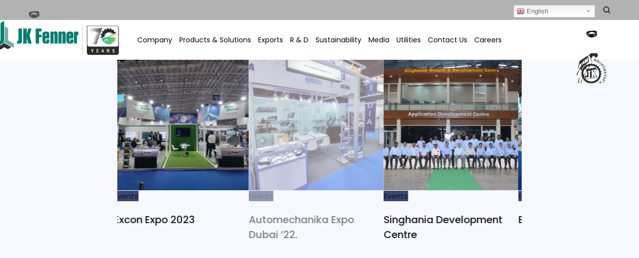

--- FILE ---
content_type: text/html; charset=UTF-8
request_url: https://jkfenner.com/7-2/
body_size: 118892
content:
<script>
document.addEventListener("DOMContentLoaded", function () {
    if (document.body.classList.contains("page-id-9820")) {
        const logo = document.querySelector(".wtbx_ha_header_right .vc_single_image-img");
        if (logo) {
            logo.src = "https://jkfenner.com/wp-content/uploads/2019/09/JKO-logo-White.png";
            logo.srcset = ""; // optional, avoids responsive override
        }
    }
});
</script><!DOCTYPE html>
	<head>
		<meta charset="UTF-8" />
		<meta name="viewport" content="width=device-width, initial-scale=1, maximum-scale=1">
		<meta name="format-detection" content="telephone=no">
		<link rel="profile" href="http://gmpg.org/xfn/11" />
		<link rel="pingback" href="https://jkfenner.com/xmlrpc.php" />
		<link href="//netdna.bootstrapcdn.com/font-awesome/3.2.1/css/font-awesome.css" rel="stylesheet">
		<title>7 | JK Fenner</title>

		<!-- All in One SEO 4.1.2.3 -->
		<script type="application/ld+json" class="aioseo-schema">
			{"@context":"https:\/\/schema.org","@graph":[{"@type":"WebSite","@id":"https:\/\/jkfenner.com\/#website","url":"https:\/\/jkfenner.com\/","name":"JK Fenner","publisher":{"@id":"https:\/\/jkfenner.com\/#organization"}},{"@type":"Organization","@id":"https:\/\/jkfenner.com\/#organization","name":"JK Fenner","url":"https:\/\/jkfenner.com\/"},{"@type":"BreadcrumbList","@id":"https:\/\/jkfenner.com\/7-2\/#breadcrumblist","itemListElement":[{"@type":"ListItem","@id":"https:\/\/jkfenner.com\/#listItem","position":"1","item":{"@type":"WebPage","@id":"https:\/\/jkfenner.com\/","name":"Home","url":"https:\/\/jkfenner.com\/"},"nextItem":"https:\/\/jkfenner.com\/7-2\/#listItem"},{"@type":"ListItem","@id":"https:\/\/jkfenner.com\/7-2\/#listItem","position":"2","item":{"@type":"WebPage","@id":"https:\/\/jkfenner.com\/7-2\/","name":"7","url":"https:\/\/jkfenner.com\/7-2\/"},"previousItem":"https:\/\/jkfenner.com\/#listItem"}]},{"@type":"Person","@id":"https:\/\/jkfenner.com\/author\/markwarren\/#author","url":"https:\/\/jkfenner.com\/author\/markwarren\/","name":"Markwarren","image":{"@type":"ImageObject","@id":"https:\/\/jkfenner.com\/7-2\/#authorImage","url":"https:\/\/secure.gravatar.com\/avatar\/1cffc198b312a4f82c3e4fb754ae3357?s=96&d=mm&r=g","width":"96","height":"96","caption":"Markwarren"}},{"@type":"ItemPage","@id":"https:\/\/jkfenner.com\/7-2\/#itempage","url":"https:\/\/jkfenner.com\/7-2\/","name":"7 | JK Fenner","inLanguage":"en-US","isPartOf":{"@id":"https:\/\/jkfenner.com\/#website"},"breadcrumb":{"@id":"https:\/\/jkfenner.com\/7-2\/#breadcrumblist"},"author":"https:\/\/jkfenner.com\/7-2\/#author","creator":"https:\/\/jkfenner.com\/7-2\/#author","datePublished":"2019-11-01T06:09:38+00:00","dateModified":"2019-11-01T06:09:38+00:00"}]}
		</script>
		<!-- All in One SEO -->

<link rel='dns-prefetch' href='//www.google.com' />
<link rel='dns-prefetch' href='//platform-api.sharethis.com' />
<link rel='dns-prefetch' href='//www.gstatic.com' />
<link rel='dns-prefetch' href='//s.w.org' />
<link rel="alternate" type="application/rss+xml" title="JK Fenner &raquo; Feed" href="https://jkfenner.com/feed/" />
<link rel="alternate" type="application/rss+xml" title="JK Fenner &raquo; Comments Feed" href="https://jkfenner.com/comments/feed/" />
<link rel="alternate" type="application/rss+xml" title="JK Fenner &raquo; 7 Comments Feed" href="https://jkfenner.com/feed/?attachment_id=14334" />
		<script>
			window._wpemojiSettings = {"baseUrl":"https:\/\/s.w.org\/images\/core\/emoji\/12.0.0-1\/72x72\/","ext":".png","svgUrl":"https:\/\/s.w.org\/images\/core\/emoji\/12.0.0-1\/svg\/","svgExt":".svg","source":{"wpemoji":"https:\/\/jkfenner.com\/wp-includes\/js\/wp-emoji.js?ver=5.2.7","twemoji":"https:\/\/jkfenner.com\/wp-includes\/js\/twemoji.js?ver=5.2.7"}};
			/**
 * @output wp-includes/js/wp-emoji-loader.js
 */

( function( window, document, settings ) {
	var src, ready, ii, tests;

	// Create a canvas element for testing native browser support of emoji.
	var canvas = document.createElement( 'canvas' );
	var context = canvas.getContext && canvas.getContext( '2d' );

	/**
	 * Checks if two sets of Emoji characters render the same visually.
	 *
	 * @since 4.9.0
	 *
	 * @private
	 *
	 * @param {number[]} set1 Set of Emoji character codes.
	 * @param {number[]} set2 Set of Emoji character codes.
	 *
	 * @return {boolean} True if the two sets render the same.
	 */
	function emojiSetsRenderIdentically( set1, set2 ) {
		var stringFromCharCode = String.fromCharCode;

		// Cleanup from previous test.
		context.clearRect( 0, 0, canvas.width, canvas.height );
		context.fillText( stringFromCharCode.apply( this, set1 ), 0, 0 );
		var rendered1 = canvas.toDataURL();

		// Cleanup from previous test.
		context.clearRect( 0, 0, canvas.width, canvas.height );
		context.fillText( stringFromCharCode.apply( this, set2 ), 0, 0 );
		var rendered2 = canvas.toDataURL();

		return rendered1 === rendered2;
	}

	/**
	 * Detects if the browser supports rendering emoji or flag emoji.
	 *
	 * Flag emoji are a single glyph made of two characters, so some browsers
	 * (notably, Firefox OS X) don't support them.
	 *
	 * @since 4.2.0
	 *
	 * @private
	 *
	 * @param {string} type Whether to test for support of "flag" or "emoji".
	 *
	 * @return {boolean} True if the browser can render emoji, false if it cannot.
	 */
	function browserSupportsEmoji( type ) {
		var isIdentical;

		if ( ! context || ! context.fillText ) {
			return false;
		}

		/*
		 * Chrome on OS X added native emoji rendering in M41. Unfortunately,
		 * it doesn't work when the font is bolder than 500 weight. So, we
		 * check for bold rendering support to avoid invisible emoji in Chrome.
		 */
		context.textBaseline = 'top';
		context.font = '600 32px Arial';

		switch ( type ) {
			case 'flag':
				/*
				 * Test for UN flag compatibility. This is the least supported of the letter locale flags,
				 * so gives us an easy test for full support.
				 *
				 * To test for support, we try to render it, and compare the rendering to how it would look if
				 * the browser doesn't render it correctly ([U] + [N]).
				 */
				isIdentical = emojiSetsRenderIdentically(
					[ 0xD83C, 0xDDFA, 0xD83C, 0xDDF3 ],
					[ 0xD83C, 0xDDFA, 0x200B, 0xD83C, 0xDDF3 ]
				);

				if ( isIdentical ) {
					return false;
				}

				/*
				 * Test for English flag compatibility. England is a country in the United Kingdom, it
				 * does not have a two letter locale code but rather an five letter sub-division code.
				 *
				 * To test for support, we try to render it, and compare the rendering to how it would look if
				 * the browser doesn't render it correctly (black flag emoji + [G] + [B] + [E] + [N] + [G]).
				 */
				isIdentical = emojiSetsRenderIdentically(
					[ 0xD83C, 0xDFF4, 0xDB40, 0xDC67, 0xDB40, 0xDC62, 0xDB40, 0xDC65, 0xDB40, 0xDC6E, 0xDB40, 0xDC67, 0xDB40, 0xDC7F ],
					[ 0xD83C, 0xDFF4, 0x200B, 0xDB40, 0xDC67, 0x200B, 0xDB40, 0xDC62, 0x200B, 0xDB40, 0xDC65, 0x200B, 0xDB40, 0xDC6E, 0x200B, 0xDB40, 0xDC67, 0x200B, 0xDB40, 0xDC7F ]
				);

				return ! isIdentical;
			case 'emoji':
				/*
				 * Love is love.
				 *
				 * To test for Emoji 12 support, try to render a new emoji: men holding hands, with different skin
				 * tone modifiers.
				 *
				 * When updating this test for future Emoji releases, ensure that individual emoji that make up the
				 * sequence come from older emoji standards.
				 */
				isIdentical = emojiSetsRenderIdentically(
					[0xD83D, 0xDC68, 0xD83C, 0xDFFE, 0x200D, 0xD83E, 0xDD1D, 0x200D, 0xD83D, 0xDC68, 0xD83C, 0xDFFC],
					[0xD83D, 0xDC68, 0xD83C, 0xDFFE, 0x200B, 0xD83E, 0xDD1D, 0x200B, 0xD83D, 0xDC68, 0xD83C, 0xDFFC]
				);

				return ! isIdentical;
		}

		return false;
	}

	/**
	 * Adds a script to the head of the document.
	 *
	 * @ignore
	 *
	 * @since 4.2.0
	 *
	 * @param {Object} src The url where the script is located.
	 * @return {void}
	 */
	function addScript( src ) {
		var script = document.createElement( 'script' );

		script.src = src;
		script.defer = script.type = 'text/javascript';
		document.getElementsByTagName( 'head' )[0].appendChild( script );
	}

	tests = Array( 'flag', 'emoji' );

	settings.supports = {
		everything: true,
		everythingExceptFlag: true
	};

	/*
	 * Tests the browser support for flag emojis and other emojis, and adjusts the
	 * support settings accordingly.
	 */
	for( ii = 0; ii < tests.length; ii++ ) {
		settings.supports[ tests[ ii ] ] = browserSupportsEmoji( tests[ ii ] );

		settings.supports.everything = settings.supports.everything && settings.supports[ tests[ ii ] ];

		if ( 'flag' !== tests[ ii ] ) {
			settings.supports.everythingExceptFlag = settings.supports.everythingExceptFlag && settings.supports[ tests[ ii ] ];
		}
	}

	settings.supports.everythingExceptFlag = settings.supports.everythingExceptFlag && ! settings.supports.flag;

	// Sets DOMReady to false and assigns a ready function to settings.
	settings.DOMReady = false;
	settings.readyCallback = function() {
		settings.DOMReady = true;
	};

	// When the browser can not render everything we need to load a polyfill.
	if ( ! settings.supports.everything ) {
		ready = function() {
			settings.readyCallback();
		};

		/*
		 * Cross-browser version of adding a dom ready event.
		 */
		if ( document.addEventListener ) {
			document.addEventListener( 'DOMContentLoaded', ready, false );
			window.addEventListener( 'load', ready, false );
		} else {
			window.attachEvent( 'onload', ready );
			document.attachEvent( 'onreadystatechange', function() {
				if ( 'complete' === document.readyState ) {
					settings.readyCallback();
				}
			} );
		}

		src = settings.source || {};

		if ( src.concatemoji ) {
			addScript( src.concatemoji );
		} else if ( src.wpemoji && src.twemoji ) {
			addScript( src.twemoji );
			addScript( src.wpemoji );
		}
	}

} )( window, document, window._wpemojiSettings );
		</script>
		<style>
img.wp-smiley,
img.emoji {
	display: inline !important;
	border: none !important;
	box-shadow: none !important;
	height: 1em !important;
	width: 1em !important;
	margin: 0 .07em !important;
	vertical-align: -0.1em !important;
	background: none !important;
	padding: 0 !important;
}
</style>
	<link rel='stylesheet' id='gtranslate-style-css'  href='https://jkfenner.com/wp-content/plugins/gtranslate/gtranslate-style24.css?ver=5.2.7' media='all' />
<link rel='stylesheet' id='wp-block-library-css'  href='https://jkfenner.com/wp-includes/css/dist/block-library/style.css?ver=5.2.7' media='all' />
<link rel='stylesheet' id='contact-form-7-css'  href='https://jkfenner.com/wp-content/plugins/contact-form-7/includes/css/styles.css?ver=5.1.9' media='all' />
<style id='contact-form-7-inline-css'>
.wpcf7 .wpcf7-recaptcha iframe {margin-bottom: 0;}.wpcf7 .wpcf7-recaptcha[data-align="center"] > div {margin: 0 auto;}.wpcf7 .wpcf7-recaptcha[data-align="right"] > div {margin: 0 0 0 auto;}
</style>
<link rel='stylesheet' id='rs-plugin-settings-css'  href='https://jkfenner.com/wp-content/plugins/revslider/public/assets/css/rs6.css?ver=6.0.9' media='all' />
<style id='rs-plugin-settings-inline-css'>
#rs-demo-id {}
</style>
<link rel='stylesheet' id='magnific-css-css'  href='https://jkfenner.com/wp-content/plugins/simple-image-popup//css/magnific-popup.css?ver=5.2.7' media='all' />
<link rel='stylesheet' id='simple-image-popup-css'  href='https://jkfenner.com/wp-content/plugins/simple-image-popup//css/simple-image-popup.css?ver=5.2.7' media='all' />
<link rel='stylesheet' id='ivory-search-styles-css'  href='https://jkfenner.com/wp-content/plugins/add-search-to-menu/public/css/ivory-search.min.css?ver=4.6.4' media='all' />
<link rel='stylesheet' id='scape-style-css'  href='https://jkfenner.com/wp-content/themes/scape/library/css/app.css?ver=1.2.4' media='all' />
<style id='scape-style-inline-css'>
.wtbx-site-preloader-inner {visibility:hidden; opacity: 0;}
</style>
<link rel='stylesheet' id='scape-ui-font-css'  href='https://jkfenner.com/wp-content/themes/scape/library/fonts/scape-ui.min.css?ver=1.2.4' media='all' />
<link rel='stylesheet' id='scape-header-style-css'  href='https://jkfenner.com/wp-content/themes/scape/library/css/style-custom-header-8.css?ver=1.2.4' media='all' />
<link rel='stylesheet' id='firebase-css'  href='https://jkfenner.com/wp-content/plugins/integrate-firebase/css/firebase.css?ver=5.2.7' media='all' />
<!--[if lt IE 9]>
<link rel='stylesheet' id='vc_lte_ie9-css'  href='https://jkfenner.com/wp-content/plugins/js_composer/assets/css/vc_lte_ie9.min.css?ver=6.0.5' media='screen' />
<![endif]-->
        <script>
            /* <![CDATA[ */
            var rcewpp = {
                "ajax_url":"https://jkfenner.com/wp-admin/admin-ajax.php",
                "nonce": "246d14f2c1",
                "home_url": "https://jkfenner.com/",
                "settings_icon": 'https://jkfenner.com/wp-content/plugins/export-wp-page-to-static-html/admin/images/settings.png',
                "settings_hover_icon": 'https://jkfenner.com/wp-content/plugins/export-wp-page-to-static-html/admin/images/settings_hover.png'
            };
            /* ]]\> */
        </script>
        <script src='https://jkfenner.com/wp-includes/js/jquery/jquery.js?ver=1.12.4-wp'></script>
<script src='https://jkfenner.com/wp-includes/js/jquery/jquery-migrate.js?ver=1.4.1'></script>
<script src='https://jkfenner.com/wp-content/plugins/revslider/public/assets/js/revolution.tools.min.js?ver=6.0'></script>
<script src='https://jkfenner.com/wp-content/plugins/revslider/public/assets/js/rs6.min.js?ver=6.0.9'></script>
<script src='//platform-api.sharethis.com/js/sharethis.js#product=ga&#038;property=5f9936b7968068001900dd5d'></script>
<link rel='https://api.w.org/' href='https://jkfenner.com/wp-json/' />
<link rel='shortlink' href='https://jkfenner.com/?p=14334' />
<link rel="alternate" type="application/json+oembed" href="https://jkfenner.com/wp-json/oembed/1.0/embed?url=https%3A%2F%2Fjkfenner.com%2F7-2%2F" />
<link rel="alternate" type="text/xml+oembed" href="https://jkfenner.com/wp-json/oembed/1.0/embed?url=https%3A%2F%2Fjkfenner.com%2F7-2%2F&#038;format=xml" />
<meta name="framework" content="Redux 4.1.26" /><!-- Global site tag (gtag.js) - Google Ads: 397592756 -->
<script async src="https://www.googletagmanager.com/gtag/js?id=AW-397592756"></script>
<script>
  window.dataLayer = window.dataLayer || [];
  function gtag(){dataLayer.push(arguments);}
  gtag('js', new Date());

  gtag('config', 'AW-397592756');
</script>


<script>
!function(f,b,e,v,n,t,s)
{if(f.fbq)return;n=f.fbq=function(){n.callMethod?
n.callMethod.apply(n,arguments):n.queue.push(arguments)};
if(!f._fbq)f._fbq=n;n.push=n;n.loaded=!0;n.version='2.0';
n.queue=[];t=b.createElement(e);t.async=!0;
t.src=v;s=b.getElementsByTagName(e)[0];
s.parentNode.insertBefore(t,s)}(window,document,'script',
'https://connect.facebook.net/en_US/fbevents.js');

 fbq('init', '868226473794745'); 
fbq('track', 'PageView');
</script>
<noscript>
 <img height="1" width="1" 
src="https://www.facebook.com/tr?id=868226473794745&ev=PageView
&noscript=1"/>
</noscript>
<script>
(function() {
	(function (i, s, o, g, r, a, m) {
		i['GoogleAnalyticsObject'] = r;
		i[r] = i[r] || function () {
				(i[r].q = i[r].q || []).push(arguments)
			}, i[r].l = 1 * new Date();
		a = s.createElement(o),
			m = s.getElementsByTagName(o)[0];
		a.async = 1;
		a.src = g;
		m.parentNode.insertBefore(a, m)
	})(window, document, 'script', 'https://google-analytics.com/analytics.js', 'ga');

	ga('create', 'UA-181443011-1', 'auto');
			ga('send', 'pageview');
	})();
</script>
<meta name="generator" content="Powered by WPBakery Page Builder - drag and drop page builder for WordPress."/>
<meta name="generator" content="Powered by Slider Revolution 6.0.9 - responsive, Mobile-Friendly Slider Plugin for WordPress with comfortable drag and drop interface." />
<link rel="icon" href="https://jkfenner.com/wp-content/uploads/2019/12/cropped-jk-fav-32x32.jpg" sizes="32x32" />
<link rel="icon" href="https://jkfenner.com/wp-content/uploads/2019/12/cropped-jk-fav-192x192.jpg" sizes="192x192" />
<link rel="apple-touch-icon-precomposed" href="https://jkfenner.com/wp-content/uploads/2019/12/cropped-jk-fav-180x180.jpg" />
<meta name="msapplication-TileImage" content="https://jkfenner.com/wp-content/uploads/2019/12/cropped-jk-fav-270x270.jpg" />
<script>function setREVStartSize(a){try{var b,c=document.getElementById(a.c).parentNode.offsetWidth;if(c=0===c||isNaN(c)?window.innerWidth:c,a.tabw=void 0===a.tabw?0:parseInt(a.tabw),a.thumbw=void 0===a.thumbw?0:parseInt(a.thumbw),a.tabh=void 0===a.tabh?0:parseInt(a.tabh),a.thumbh=void 0===a.thumbh?0:parseInt(a.thumbh),a.tabhide=void 0===a.tabhide?0:parseInt(a.tabhide),a.thumbhide=void 0===a.thumbhide?0:parseInt(a.thumbhide),a.mh=void 0===a.mh||""==a.mh?0:a.mh,"fullscreen"===a.layout||"fullscreen"===a.l)b=Math.max(a.mh,window.innerHeight);else{for(var d in a.gw=Array.isArray(a.gw)?a.gw:[a.gw],a.rl)(void 0===a.gw[d]||0===a.gw[d])&&(a.gw[d]=a.gw[d-1]);for(var d in a.gh=void 0===a.el||""===a.el||Array.isArray(a.el)&&0==a.el.length?a.gh:a.el,a.gh=Array.isArray(a.gh)?a.gh:[a.gh],a.rl)(void 0===a.gh[d]||0===a.gh[d])&&(a.gh[d]=a.gh[d-1]);var e,f=Array(a.rl.length),g=0;for(var d in a.tabw=a.tabhide>=c?0:a.tabw,a.thumbw=a.thumbhide>=c?0:a.thumbw,a.tabh=a.tabhide>=c?0:a.tabh,a.thumbh=a.thumbhide>=c?0:a.thumbh,a.rl)f[d]=a.rl[d]<window.innerWidth?0:a.rl[d];for(var d in e=f[0],f)e>f[d]&&0<f[d]&&(e=f[d],g=d);var h=c>a.gw[g]+a.tabw+a.thumbw?1:(c-(a.tabw+a.thumbw))/a.gw[g];b=a.gh[g]*h+(a.tabh+a.thumbh)}void 0===window.rs_init_css&&(window.rs_init_css=document.head.appendChild(document.createElement("style"))),document.getElementById(a.c).height=b,window.rs_init_css.innerHTML+="#"+a.c+"_wrapper { height: "+b+"px }"}catch(a){console.log("Failure at Presize of Slider:"+a)}};</script>
		<style id="wp-custom-css">
			.header-style-9 .wtbx_hs_header .wtbx_ha_header_right{
	right: 16px !important;
}		</style>
		<noscript><style> .wpb_animate_when_almost_visible { opacity: 1; }</style></noscript>        <!-- Google Tag Manager -->
<script>(function(w,d,s,l,i){w[l]=w[l]||[];w[l].push({'gtm.start':
new Date().getTime(),event:'gtm.js'});var f=d.getElementsByTagName(s)[0],
j=d.createElement(s),dl=l!='dataLayer'?'&l='+l:'';j.async=true;j.src=
'https://www.googletagmanager.com/gtm.js?id='+i+dl;f.parentNode.insertBefore(j,f);
})(window,document,'script','dataLayer','GTM-KSV5LRS');</script>
<!-- End Google Tag Manager -->
		<!-- Google Tag Manager -->
<script>(function(w,d,s,l,i){w[l]=w[l]||[];w[l].push({'gtm.start':

new Date().getTime(),event:'gtm.js'});var f=d.getElementsByTagName(s)[0],

j=d.createElement(s),dl=l!='dataLayer'?'&l='+l:'';j.async=true;j.src=

'https://www.googletagmanager.com/gtm.js?id='+i+dl;f.parentNode.insertBefore(j,f);

})(window,document,'script','dataLayer','GTM-539DDXK');</script>

<!-- End Google Tag Manager -->
	</head>

	
	<body class="attachment attachment-template-default single single-attachment postid-14334 attachmentid-14334 attachment-jpeg scape device-desktop wtbx-page-init anim_disable_mobile_landscape wpb-js-composer js-comp-ver-6.0.5 vc_responsive" data-smoothscroll="1">
<!-- Google Tag Manager (noscript) -->
<noscript><iframe src="https://www.googletagmanager.com/ns.html?id=GTM-KSV5LRS"
height="0" width="0" style="display:none;visibility:hidden"></iframe></noscript>
<!-- End Google Tag Manager (noscript) -->
		<!-- Google Tag Manager (noscript) -->

<noscript><iframe src="https://www.googletagmanager.com/ns.html?id=GTM-539DDXK"

height="0" width="0" style="display:none;visibility:hidden"></iframe></noscript>

<!-- End Google Tag Manager (noscript) -->
    
	<style>
	.wtbx_vc_social_icons.wtbx_vc_social_icons-110661325.wtbx_style_3 {
    width: 145px;
}
</style>
<!-- 		recaptcha script -->
		<script src="https://www.google.com/recaptcha/api.js" async defer></script>
    <div id="site">

	
    <div class="wtbx_mobile_backdrop"></div>
    <nav id="mobile-header" class="header-mobile-side wtbx_skin_light" data-width="290">
        <div class="mobile-nav-wrapper">
            <div class="mobile-nav-header">
                <div class="wtbx_mobile_close"></div>
            </div>
                                    <div class="wtbx_hs wtbx_hs_main">
                            <div class="wtbx_hs_inner clearfix">                                    <div class="wtbx_ha wtbx_ha_main_main clearfix"><nav class="wtbx_header_part wtbx_menu_nav">
	<ul id="menu-mobile-menu" class="menu"><li class="menu-item menu-item-depth-0 has-submenu  menu-item-17384" data-id="menu-item-17384"><a href="#" class="menu-link main-menu-link item-title">Company</a>
<div class="sub-menu"><ul class="menu-depth-1 sub-menu sub-menu-group">
	<li class="sub-menu-item menu-item-depth-1  menu-item-17385" data-id="menu-item-17385"><a href="https://jkfenner.com/group-profile/" class="menu-link sub-menu-link">Group Profile</a></li>
	<li class="sub-menu-item menu-item-depth-1  menu-item-17386" data-id="menu-item-17386"><a href="https://jkfenner.com/about-jk-fenner/" class="menu-link sub-menu-link">About JK Fenner</a></li>
	<li class="sub-menu-item menu-item-depth-1  menu-item-17387" data-id="menu-item-17387"><a href="https://jkfenner.com/jk-fenner-footprint/" class="menu-link sub-menu-link">JK Fenner Footprint</a></li>
	<li class="sub-menu-item menu-item-depth-1  menu-item-17388" data-id="menu-item-17388"><a href="https://jkfenner.com/investors/" class="menu-link sub-menu-link">Investors</a></li>
</ul></div>
</li>
<li class="menu-item menu-item-depth-0 has-submenu  menu-item-17389" data-id="menu-item-17389"><a href="#" class="menu-link main-menu-link item-title">Products &#038; Solutions</a>
<div class="sub-menu"><ul class="menu-depth-1 sub-menu sub-menu-group">
	<li class="sub-menu-item menu-item-depth-1 has-submenu  menu-item-17391" data-id="menu-item-17391"><a href="https://jkfenner.com/industrial-solutions/" class="menu-link sub-menu-link">Industrial Solutions</a>
	<ul class="menu-depth-2 sub-sub-menu">
		<li class="sub-menu-item menu-item-depth-2  menu-item-17392" data-id="menu-item-17392"><a href="https://jkfenner.com/industrial-power-transmission-belts/" class="menu-link sub-menu-link">Power Transmission Belts</a></li>
		<li class="sub-menu-item menu-item-depth-2  menu-item-17393" data-id="menu-item-17393"><a href="https://jkfenner.com/industrial-oil-seals/" class="menu-link sub-menu-link">Sealing Solutions</a></li>
		<li class="sub-menu-item menu-item-depth-2  menu-item-17394" data-id="menu-item-17394"><a href="https://jkfenner.com/hoses/" class="menu-link sub-menu-link">Hoses</a></li>
		<li class="sub-menu-item menu-item-depth-2  menu-item-17395" data-id="menu-item-17395"><a href="https://jkfenner.com/rice-roller/" class="menu-link sub-menu-link">Rice Rolls</a></li>
	</ul>
</li>
	<li class="sub-menu-item menu-item-depth-1 has-submenu  menu-item-17397" data-id="menu-item-17397"><a href="https://jkfenner.com/industrial-drives-and-automation-solutions/" class="menu-link sub-menu-link">Industrial  Drives and </br>Automation Solutions</a>
	<ul class="menu-depth-2 sub-sub-menu">
		<li class="sub-menu-item menu-item-depth-2  menu-item-17398" data-id="menu-item-17398"><a href="https://jkfenner.com/industrial-transmission-drives/" class="menu-link sub-menu-link">Industrial  Transmission Drives</a></li>
		<li class="sub-menu-item menu-item-depth-2  menu-item-17399" data-id="menu-item-17399"><a href="https://jkfenner.com/industrial-automation/" class="menu-link sub-menu-link">Industrial Automation Drives</a></li>
		<li class="sub-menu-item menu-item-depth-2  menu-item-17400" data-id="menu-item-17400"><a href="https://jkfenner.com/engineering-aerator/" class="menu-link sub-menu-link">Aqua Transmission Drives</a></li>
	</ul>
</li>
	<li class="sub-menu-item menu-item-depth-1 has-submenu  menu-item-17402" data-id="menu-item-17402"><a href="https://jkfenner.com/automotive-oe-products/" class="menu-link sub-menu-link">Automotive OE Solutions</a>
	<ul class="menu-depth-2 sub-sub-menu">
		<li class="sub-menu-item menu-item-depth-2  menu-item-17403" data-id="menu-item-17403"><a href="https://jkfenner.com/automotive-engine-system-solution/" class="menu-link sub-menu-link">Engine System Solutions</a></li>
		<li class="sub-menu-item menu-item-depth-2  menu-item-17404" data-id="menu-item-17404"><a href="https://jkfenner.com/automotive-sealing-soultions/" class="menu-link sub-menu-link">Sealing Solutions</a></li>
		<li class="sub-menu-item menu-item-depth-2  menu-item-17405" data-id="menu-item-17405"><a href="https://jkfenner.com/automotive-fluid-transfer-solutions/" class="menu-link sub-menu-link">Fluid Transfer Solutions</a></li>
		<li class="sub-menu-item menu-item-depth-2  menu-item-17406" data-id="menu-item-17406"><a href="https://jkfenner.com/automotive-moulded-rubber-products/" class="menu-link sub-menu-link">Moulded Rubber Products</a></li>
	</ul>
</li>
	<li class="sub-menu-item menu-item-depth-1 has-submenu  menu-item-17408" data-id="menu-item-17408"><a href="https://jkfenner.com/automotive-after-market/" class="menu-link sub-menu-link">Auto Aftermarket Solutions</a>
	<ul class="menu-depth-2 sub-sub-menu">
		<li class="sub-menu-item menu-item-depth-2  menu-item-17409" data-id="menu-item-17409"><a href="https://jkfenner.com/aftermarket-front-end-accessory-drive-system/" class="menu-link sub-menu-link">Transmission Belts</a></li>
		<li class="sub-menu-item menu-item-depth-2  menu-item-17410" data-id="menu-item-17410"><a href="https://jkfenner.com/transmission-accessories/" class="menu-link sub-menu-link">Transmission Accessories</a></li>
		<li class="sub-menu-item menu-item-depth-2  menu-item-17411" data-id="menu-item-17411"><a href="https://jkfenner.com/aftermarket-sealing-soultions/" class="menu-link sub-menu-link">Sealing Solutions</a></li>
		<li class="sub-menu-item menu-item-depth-2  menu-item-17412" data-id="menu-item-17412"><a href="https://jkfenner.com/aftermarket-hoses/" class="menu-link sub-menu-link">Fluid Transfer Solutions</a></li>
		<li class="sub-menu-item menu-item-depth-2  menu-item-17413" data-id="menu-item-17413"><a href="https://jkfenner.com/aftermarket-new-auto-products/" class="menu-link sub-menu-link">New Auto Products</a></li>
	</ul>
</li>
	<li class="sub-menu-item menu-item-depth-1 has-submenu  menu-item-17415" data-id="menu-item-17415"><a href="https://jkfenner.com/electrical-vehicle/" class="menu-link sub-menu-link">EV Solutions</a>
	<ul class="menu-depth-2 sub-sub-menu">
		<li class="sub-menu-item menu-item-depth-2  menu-item-17416" data-id="menu-item-17416"><a href="https://jkfenner.com/belt-drive-systems/" class="menu-link sub-menu-link">Belt Drive Systems</a></li>
		<li class="sub-menu-item menu-item-depth-2  menu-item-17417" data-id="menu-item-17417"><a href="https://jkfenner.com/hub-motor-system/" class="menu-link sub-menu-link">Hub Motor Systems</a></li>
		<li class="sub-menu-item menu-item-depth-2  menu-item-17418" data-id="menu-item-17418"><a href="https://jkfenner.com/mid-drive-motor-solution/" class="menu-link sub-menu-link">Mid Drive Motor Solutions</a></li>
		<li class="sub-menu-item menu-item-depth-2  menu-item-17419" data-id="menu-item-17419"><a href="https://jkfenner.com/traction-cvt-motor-drive-system/" class="menu-link sub-menu-link">Traction CVT Motors</a></li>
		<li class="sub-menu-item menu-item-depth-2  menu-item-17420" data-id="menu-item-17420"><a href="https://jkfenner.com/e-axle-system-solution/" class="menu-link sub-menu-link">E-Axle System Solutions</a></li>
	</ul>
</li>
	<li class="sub-menu-item menu-item-depth-1 has-submenu  menu-item-17422" data-id="menu-item-17422"><a href="https://jkfenner.com/railways-products/" class="menu-link sub-menu-link">Railway Solutions</a>
	<ul class="menu-depth-2 sub-sub-menu">
		<li class="sub-menu-item menu-item-depth-2  menu-item-17423" data-id="menu-item-17423"><a href="https://jkfenner.com/railway-wheel-bearing-seals/" class="menu-link sub-menu-link">Wheel Bearing Seals</a></li>
		<li class="sub-menu-item menu-item-depth-2  menu-item-17424" data-id="menu-item-17424"><a href="https://jkfenner.com/railway-vibration-control-mounts/" class="menu-link sub-menu-link">Vibration Control Mounts</a></li>
		<li class="sub-menu-item menu-item-depth-2  menu-item-17425" data-id="menu-item-17425"><a href="https://jkfenner.com/railway-brake-seals/" class="menu-link sub-menu-link">Brake Seals</a></li>
		<li class="sub-menu-item menu-item-depth-2  menu-item-17426" data-id="menu-item-17426"><a href="https://jkfenner.com/railway-valve-component/" class="menu-link sub-menu-link">Valve Components</a></li>
		<li class="sub-menu-item menu-item-depth-2  menu-item-17427" data-id="menu-item-17427"><a href="https://jkfenner.com/railway-pnenumatic-hose/" class="menu-link sub-menu-link">Pneumatic Hoses</a></li>
	</ul>
</li>
	<li class="sub-menu-item menu-item-depth-1 has-submenu  menu-item-17429" data-id="menu-item-17429"><a href="https://jkfenner.com/defence-products/" class="menu-link sub-menu-link">Defence Solutions</a>
	<ul class="menu-depth-2 sub-sub-menu">
		<li class="sub-menu-item menu-item-depth-2  menu-item-17430" data-id="menu-item-17430"><a href="https://jkfenner.com/defence-products/" class="menu-link sub-menu-link">Track pads</a></li>
		<li class="sub-menu-item menu-item-depth-2  menu-item-17431" data-id="menu-item-17431"><a href="https://jkfenner.com/defence-products/" class="menu-link sub-menu-link">Road Wheels</a></li>
		<li class="sub-menu-item menu-item-depth-2  menu-item-17432" data-id="menu-item-17432"><a href="https://jkfenner.com/defence-products/" class="menu-link sub-menu-link">Track Assemblies</a></li>
		<li class="sub-menu-item menu-item-depth-2  menu-item-17433" data-id="menu-item-17433"><a href="https://jkfenner.com/defence-products/" class="menu-link sub-menu-link">Track Pins</a></li>
		<li class="sub-menu-item menu-item-depth-2  menu-item-17434" data-id="menu-item-17434"><a href="https://jkfenner.com/defence-products/" class="menu-link sub-menu-link">Water Pumps</a></li>
	</ul>
</li>
	<li class="sub-menu-item menu-item-depth-1 has-submenu  menu-item-17436" data-id="menu-item-17436"><a href="https://jkfenner.com/advanced-technology-solutions/" class="menu-link sub-menu-link">Advanced Technology</a>
	<ul class="menu-depth-2 sub-sub-menu">
		<li class="sub-menu-item menu-item-depth-2  menu-item-17437" data-id="menu-item-17437"><a href="https://jkfenner.com/advanced-technology-solutions/" class="menu-link sub-menu-link">Light Weighting</a></li>
	</ul>
</li>
</ul></div>
</li>
<li class="menu-item menu-item-depth-0  menu-item-17438" data-id="menu-item-17438"><a href="https://jkfenner.com/exports/" class="menu-link main-menu-link item-title">Exports</a></li>
<li class="menu-item menu-item-depth-0  menu-item-73181" data-id="menu-item-73181"><a href="https://jkfenner.com/r-d/" class="menu-link main-menu-link item-title">R &#038; D</a></li>
<li class="menu-item menu-item-depth-0 has-submenu  menu-item-17440" data-id="menu-item-17440"><a href="#" class="menu-link main-menu-link item-title">Sustainability</a>
<div class="sub-menu"><ul class="menu-depth-1 sub-menu sub-menu-group">
	<li class="sub-menu-item menu-item-depth-1  menu-item-17441" data-id="menu-item-17441"><a href="https://jkfenner.com/sustainable-manufacture/" class="menu-link sub-menu-link">Sustainable Manufacturing</a></li>
	<li class="sub-menu-item menu-item-depth-1  menu-item-17442" data-id="menu-item-17442"><a href="https://jkfenner.com/csr-activities/" class="menu-link sub-menu-link">Society &#038; CSR Activities</a></li>
	<li class="sub-menu-item menu-item-depth-1  menu-item-17443" data-id="menu-item-17443"><a href="https://jkfenner.com/our-commitment-for-covid-19/" class="menu-link sub-menu-link">Our commitment to COVID-19</a></li>
</ul></div>
</li>
<li class="menu-item menu-item-depth-0 has-submenu  menu-item-17444" data-id="menu-item-17444"><a href="#" class="menu-link main-menu-link item-title">Media</a>
<div class="sub-menu"><ul class="menu-depth-1 sub-menu sub-menu-group">
	<li class="sub-menu-item menu-item-depth-1  menu-item-17445" data-id="menu-item-17445"><a href="https://jkfenner.com/awards-recognition/" class="menu-link sub-menu-link">Awards &#038; Recognitions</a></li>
	<li class="sub-menu-item menu-item-depth-1  menu-item-17446" data-id="menu-item-17446"><a href="https://jkfenner.com/events/" class="menu-link sub-menu-link">Events</a></li>
</ul></div>
</li>
<li class="menu-item menu-item-depth-0 has-submenu  menu-item-17447" data-id="menu-item-17447"><a href="#" class="menu-link main-menu-link item-title">Utilities</a>
<div class="sub-menu"><ul class="menu-depth-1 sub-menu sub-menu-group">
	<li class="sub-menu-item menu-item-depth-1  menu-item-17448" data-id="menu-item-17448"><a href="http://jkfenner.com/downloads/" class="menu-link sub-menu-link">Download</a></li>
	<li class="sub-menu-item menu-item-depth-1  menu-item-17449" data-id="menu-item-17449"><a href="https://jkfenner.com/calculator/" class="menu-link sub-menu-link">Belt Calculator</a></li>
</ul></div>
</li>
<li class="menu-item menu-item-depth-0  menu-item-17450" data-id="menu-item-17450"><a href="https://jkfenner.com/contact-us-jk/" class="menu-link main-menu-link item-title">Contact Us</a></li>
<li class="menu-item menu-item-depth-0  menu-item-17451" data-id="menu-item-17451"><a href="https://jkfenner.com/career-list/" class="menu-link main-menu-link item-title">Careers</a></li>
</ul></nav></div>
                                </div>
                        </div>
                                            <div class="wtbx_hs wtbx_hs_header">
                            <div class="wtbx_hs_inner clearfix"></div>
                        </div>
                            </div>
    </nav>


	<!-- Wrapper start -->
	<div id="wrapper">
		
	
    <header id="site-header" class="header-layout-8 header_sticky_no_topbar header_sticky_no_bottombar" data-width="1030" data-height="" data-skin="light">
		
<div id="header-wrapper" class="header-desktop header-wrapper header-style-8  header-contained header-skin-light header_sticky header_sticky_scroll sticky-skin-light shadow_sticky">
	<div id="header-container" class="clearfix">
						<div class="wtbx_hs wtbx_hs_topbar">
					<div class="wtbx_hs_inner">							<div class="wtbx_ha wtbx_ha_topbar_right clearfix"><div id="trigger-header-search" class="wtbx_header_part header_button search_button_wrapper header_button_height">
	<div class="search_button wtbx_h_text_color wtbx_h_text_color_hover">
		<i class="scape-ui-search"></i>
	</div>
</div>
<div class="wtbx_header_part wtbx_header_space header_button_height"></div>
	<div class="wtbx_header_part wtbx_header_text_wrapper" style="margin-top: 10px;">
		<div class="wtbx_header_text"><!-- GTranslate: https://gtranslate.io/ -->
<style>
.switcher {font-family:Arial;font-size:10pt;text-align:left;cursor:pointer;overflow:hidden;width:163px;line-height:17px;}
.switcher a {text-decoration:none;display:block;font-size:10pt;-webkit-box-sizing:content-box;-moz-box-sizing:content-box;box-sizing:content-box;}
.switcher a img {vertical-align:middle;display:inline;border:0;padding:0;margin:0;opacity:0.8;}
.switcher a:hover img {opacity:1;}
.switcher .selected {background:#FFFFFF url(//jkfenner.com/wp-content/plugins/gtranslate/switcher.png) repeat-x;position:relative;z-index:9999;}
.switcher .selected a {border:1px solid #CCCCCC;background:url(//jkfenner.com/wp-content/plugins/gtranslate/arrow_down.png) 146px center no-repeat;color:#666666;padding:3px 5px;width:151px;}
.switcher .selected a.open {background-image:url(//jkfenner.com/wp-content/plugins/gtranslate/arrow_up.png)}
.switcher .selected a:hover {background:#F0F0F0 url(//jkfenner.com/wp-content/plugins/gtranslate/arrow_down.png) 146px center no-repeat;}
.switcher .option {position:relative;z-index:9998;border-left:1px solid #CCCCCC;border-right:1px solid #CCCCCC;border-bottom:1px solid #CCCCCC;background-color:#EEEEEE;display:none;width:161px;max-height:198px;-webkit-box-sizing:content-box;-moz-box-sizing:content-box;box-sizing:content-box;overflow-y:auto;overflow-x:hidden;}
.switcher .option a {color:#000;padding:3px 5px;}
.switcher .option a:hover {background:#FFC;}
.switcher .option a.selected {background:#FFC;}
#selected_lang_name {float: none;}
.l_name {float: none !important;margin: 0;}
.switcher .option::-webkit-scrollbar-track{-webkit-box-shadow:inset 0 0 3px rgba(0,0,0,0.3);border-radius:5px;background-color:#F5F5F5;}
.switcher .option::-webkit-scrollbar {width:5px;}
.switcher .option::-webkit-scrollbar-thumb {border-radius:5px;-webkit-box-shadow: inset 0 0 3px rgba(0,0,0,.3);background-color:#888;}
</style>
<div class="switcher notranslate">
<div class="selected">
<a href="#" onclick="return false;" class="switchopt"><img src="//jkfenner.com/wp-content/plugins/gtranslate/flags/16/en.png" height="16" width="16" alt="en" /> English</a>
</div>
<div class="option" id="switchopt">
	<a href="#" onclick="doGTranslate('en|en');jQuery('div.switcher div.selected a').html(jQuery(this).html());return false;" title="English" class="nturl selected"><img data-gt-lazy-src="//jkfenner.com/wp-content/plugins/gtranslate/flags/16/en.png" height="16" width="16" alt="en" /> English</a>
<a href="#" onclick="doGTranslate('en|zh-CN');jQuery('div.switcher div.selected a').html(jQuery(this).html());return false;" title="Chinese" class="nturl"><img data-gt-lazy-src="//jkfenner.com/wp-content/plugins/gtranslate/flags/16/zh-CN.png" height="16" width="16" alt="zh-CN" /> Chinese</a><a href="#" onclick="doGTranslate('en|de');jQuery('div.switcher div.selected a').html(jQuery(this).html());return false;" title="German" class="nturl"><img data-gt-lazy-src="//jkfenner.com/wp-content/plugins/gtranslate/flags/16/de.png" height="16" width="16" alt="de" /> German</a><a href="#" onclick="doGTranslate('en|it');jQuery('div.switcher div.selected a').html(jQuery(this).html());return false;" title="Italian" class="nturl"><img data-gt-lazy-src="//jkfenner.com/wp-content/plugins/gtranslate/flags/16/it.png" height="16" width="16" alt="it" /> Italian</a><a href="#" onclick="doGTranslate('en|ja');jQuery('div.switcher div.selected a').html(jQuery(this).html());return false;" title="Japanese" class="nturl"><img data-gt-lazy-src="//jkfenner.com/wp-content/plugins/gtranslate/flags/16/ja.png" height="16" width="16" alt="ja" /> Japanese</a><a href="#" onclick="doGTranslate('en|es');jQuery('div.switcher div.selected a').html(jQuery(this).html());return false;" title="Spanish" class="nturl"><img data-gt-lazy-src="//jkfenner.com/wp-content/plugins/gtranslate/flags/16/es.png" height="16" width="16" alt="es" /> Spanish</a></div>
</div>
<script>
jQuery('.switcher .selected').click(function() {jQuery('.switcher .option a img').each(function() {if(!jQuery(this)[0].hasAttribute('src'))jQuery(this).attr('src', jQuery(this).attr('data-gt-lazy-src'))});if(!(jQuery('.switcher .option').is(':visible'))) {jQuery('.switcher .option').stop(true,true).delay(100).slideDown(500);jQuery('.switcher .selected a').toggleClass('open')}});
jQuery('.switcher .option').bind('mousewheel', function(e) {var options = jQuery('.switcher .option');if(options.is(':visible'))options.scrollTop(options.scrollTop() - e.originalEvent.wheelDelta);return false;});
jQuery('body').not('.switcher').click(function(e) {var options = jQuery('.switcher .option');if(jQuery('.switcher .option').is(':visible') && e.target != jQuery('.switcher .option').get(0)) {jQuery('.switcher .option').stop(true,true).delay(100).slideUp(500);jQuery('.switcher .selected a').toggleClass('open')}});
</script>
<style>
#goog-gt-tt {display:none !important;}
.goog-te-banner-frame {display:none !important;}
.goog-te-menu-value:hover {text-decoration:none !important;}
.goog-text-highlight {background-color:transparent !important;box-shadow:none !important;}
body {top:0 !important;}
#google_translate_element2 {display:none!important;}
</style>

<div id="google_translate_element2"></div>
<script>
function googleTranslateElementInit2() {new google.translate.TranslateElement({pageLanguage: 'en',autoDisplay: false}, 'google_translate_element2');}
</script><script src="//translate.google.com/translate_a/element.js?cb=googleTranslateElementInit2"></script>


<script>
function GTranslateGetCurrentLang() {var keyValue = document['cookie'].match('(^|;) ?googtrans=([^;]*)(;|$)');return keyValue ? keyValue[2].split('/')[2] : null;}
function GTranslateFireEvent(element,event){try{if(document.createEventObject){var evt=document.createEventObject();element.fireEvent('on'+event,evt)}else{var evt=document.createEvent('HTMLEvents');evt.initEvent(event,true,true);element.dispatchEvent(evt)}}catch(e){}}
function doGTranslate(lang_pair){if(lang_pair.value)lang_pair=lang_pair.value;if(lang_pair=='')return;var lang=lang_pair.split('|')[1];if(GTranslateGetCurrentLang() == null && lang == lang_pair.split('|')[0])return;var teCombo;var sel=document.getElementsByTagName('select');for(var i=0;i<sel.length;i++)if(/goog-te-combo/.test(sel[i].className)){teCombo=sel[i];break;}if(document.getElementById('google_translate_element2')==null||document.getElementById('google_translate_element2').innerHTML.length==0||teCombo.length==0||teCombo.innerHTML.length==0){setTimeout(function(){doGTranslate(lang_pair)},500)}else{teCombo.value=lang;GTranslateFireEvent(teCombo,'change');GTranslateFireEvent(teCombo,'change')}}
if(GTranslateGetCurrentLang() != null)jQuery(document).ready(function() {var lang_html = jQuery('div.switcher div.option').find('img[alt="'+GTranslateGetCurrentLang()+'"]').parent().html();if(typeof lang_html != 'undefined')jQuery('div.switcher div.selected a').html(lang_html.replace('data-gt-lazy-', ''));});
</script>
</div>
	</div>
	<div class="wtbx_vc_social_icons wtbx_vc_social_icons-110661325 wtbx_style_3">
		<div class="wtbx_vc_el_container wtbx_vc_social_icons_container">
			<div class="wtbx_vc_el_inner wtbx_vc_social_icons_inner">
				<ul class="wtbx_social_icons_wrapper">
					<li class="wtbx_social_icon wtbx_vc_child_container facebook wtbx_size_2" style="font-size:12px;margin: 0px;">
						<a class="wtbx_style_3 wtbx_default_custom wtbx_hover_custom wtbx_default_bg_custom wtbx_hover_bg_custom" href="https://www.facebook.com/jkfenner" style="background-color: unset;" target="_blank">
							<i class="scape-ui-facebook"></i>
						</a>
					</li>
					<li class="wtbx_social_icon wtbx_vc_child_container instagram wtbx_size_2" style="font-size:12px;margin: 0px;">
						<a class="wtbx_style_3 wtbx_default_custom wtbx_hover_custom wtbx_default_bg_custom wtbx_hover_bg_custom" href="https://instagram.com/jkfenner.official?igshid=gpd8k7hj3gn0" style="background-color: unset;" target="_blank">
							<i class="scape-ui-instagram"></i>
						</a>
					</li>
					<li class="wtbx_social_icon wtbx_vc_child_container linkedin wtbx_size_2" style="font-size:12px;margin: 0px;">
						<a class="wtbx_style_3 wtbx_default_custom wtbx_hover_custom wtbx_default_bg_custom wtbx_hover_bg_custom" href="https://www.linkedin.com/company/1212226" style="background-color: unset;" target="_blank">
							<i class="scape-ui-linkedin"></i>
						</a>
					</li>
					<li class="wtbx_social_icon wtbx_vc_child_container twitter wtbx_size_2" style="font-size:12px;margin: 0px;">
						<a class="wtbx_style_3 wtbx_default_custom wtbx_hover_custom wtbx_default_bg_custom wtbx_hover_bg_custom" href="https://twitter.com/jkfenner" style="background-color: unset;" target="_blank">
							<i class="scape-ui-twitter"></i>
						</a>
					</li>
				</ul>
			</div>
	</div>
</div>
</div>
						</div>
				</div>
							<div class="wtbx_hs wtbx_hs_header">
					<div class="wtbx_hs_inner">

<div class="wtbx_header_logo_wrapper">
	<a class="wtbx_header_logo" href="https://jkfenner.com/">
					<img class="wtbx_logo_img" width="250" height="70" src="https://jkfenner.com/wp-content/uploads/2025/02/Backup_of_logo-for-homepage.png" alt="JK Fenner" />
			</a>
</div>							<div class="wtbx_ha wtbx_ha_header_main clearfix"><nav class="wtbx_header_part wtbx_menu_nav">
	<ul id="menu-test-menu" class="menu"><li class="menu-item menu-item-depth-0 has-submenu  menu-item-12584" data-id="menu-item-12584"><a href="#" class="menu-link main-menu-link item-title">Company</a>
<div class="sub-menu"><ul class="menu-depth-1 sub-menu sub-menu-group">
	<li class="sub-menu-item menu-item-depth-1  menu-item-12585" data-id="menu-item-12585"><a href="https://jkfenner.com/group-profile/" class="menu-link sub-menu-link">Group Profile</a></li>
	<li class="sub-menu-item menu-item-depth-1  menu-item-15615" data-id="menu-item-15615"><a href="https://jkfenner.com/about-jk-fenner/" class="menu-link sub-menu-link">About JK Fenner</a></li>
	<li class="sub-menu-item menu-item-depth-1  menu-item-13514" data-id="menu-item-13514"><a href="https://jkfenner.com/jk-fenner-footprint/" class="menu-link sub-menu-link">JK Fenner Footprint</a></li>
	<li class="sub-menu-item menu-item-depth-1  menu-item-12588" data-id="menu-item-12588"><a href="https://jkfenner.com/investors/" class="menu-link sub-menu-link">Investors</a></li>
</ul></div>
</li>
<li class="menu-item menu-item-depth-0 has-submenu mega-menu-item sub-menu-full-width  menu-item-12589" data-id="menu-item-12589"><a href="#" class="menu-link main-menu-link item-title">Products &#038; Solutions</a>
<div class="sub-menu mega-menu-wrap" style=""><ul class="menu-depth-1 sub-menu sub-menu-wide sub-menu-full-width mega-menu-col-8 sub-menu-group clearfix">
	<li class="sub-menu-item menu-item-depth-1 has-submenu  menu-item-12590" data-id="menu-item-12590"><a href="#" class="menu-link sub-menu-link">Column 1</a>
	<ul class="menu-depth-2 sub-sub-menu">
		<li class="sub-menu-item menu-item-depth-2 has-submenu  menu-item-12591" data-id="menu-item-12591"><a href="https://jkfenner.com/industrial-solutions/" class="menu-link sub-menu-link">Industrial </br> Solutions</a>
		<ul class="menu-depth-3 sub-sub-menu">
			<li class="sub-menu-item menu-item-depth-3  menu-item-12592" data-id="menu-item-12592"><a href="https://jkfenner.com/industrial-power-transmission-belts/" class="menu-link sub-menu-link">Power Transmission</br> Belts</a></li>
			<li class="sub-menu-item menu-item-depth-3  menu-item-12593" data-id="menu-item-12593"><a href="https://jkfenner.com/industrial-oil-seals/" class="menu-link sub-menu-link">Sealing Solutions</a></li>
			<li class="sub-menu-item menu-item-depth-3  menu-item-12595" data-id="menu-item-12595"><a href="https://jkfenner.com/hoses/" class="menu-link sub-menu-link">Hoses</a></li>
			<li class="sub-menu-item menu-item-depth-3  menu-item-12594" data-id="menu-item-12594"><a href="https://jkfenner.com/rice-roller/" class="menu-link sub-menu-link">Rice Rolls</a></li>
			<li class="sub-menu-item menu-item-depth-3  menu-item-81325" data-id="menu-item-81325"><a href="https://jkfenner.com/lubricants/" class="menu-link sub-menu-link">Industrial Lubricants</a></li>
		</ul>
</li>
	</ul>
</li>
	<li class="sub-menu-item menu-item-depth-1 has-submenu  menu-item-12634" data-id="menu-item-12634"><a href="#" class="menu-link sub-menu-link">Column 2</a>
	<ul class="menu-depth-2 sub-sub-menu">
		<li class="sub-menu-item menu-item-depth-2 has-submenu  menu-item-17084" data-id="menu-item-17084"><a href="https://jkfenner.com/industrial-drives-and-automation-solutions/" class="menu-link sub-menu-link">Industrial  Drives and </br>Automation Solutions</a>
		<ul class="menu-depth-3 sub-sub-menu">
			<li class="sub-menu-item menu-item-depth-3  menu-item-17085" data-id="menu-item-17085"><a href="https://jkfenner.com/industrial-transmission-drives/" class="menu-link sub-menu-link">Industrial  Transmission Drives</a></li>
			<li class="sub-menu-item menu-item-depth-3  menu-item-12601" data-id="menu-item-12601"><a href="https://jkfenner.com/industrial-automation/" class="menu-link sub-menu-link">Industrial Automation </br>Drives</a></li>
			<li class="sub-menu-item menu-item-depth-3  menu-item-12602" data-id="menu-item-12602"><a href="https://jkfenner.com/engineering-aerator/" class="menu-link sub-menu-link">Aqua Transmission </br>Drives</a></li>
		</ul>
</li>
	</ul>
</li>
	<li class="sub-menu-item menu-item-depth-1 has-submenu  menu-item-12635" data-id="menu-item-12635"><a href="#" class="menu-link sub-menu-link">Column 3</a>
	<ul class="menu-depth-2 sub-sub-menu">
		<li class="sub-menu-item menu-item-depth-2 has-submenu  menu-item-12604" data-id="menu-item-12604"><a href="https://jkfenner.com/automotive-oe-products/" class="menu-link sub-menu-link">Automotive OE </br>Solutions</a>
		<ul class="menu-depth-3 sub-sub-menu">
			<li class="sub-menu-item menu-item-depth-3  menu-item-12605" data-id="menu-item-12605"><a href="https://jkfenner.com/automotive-engine-system-solution/" class="menu-link sub-menu-link">Engine System Solutions</a></li>
			<li class="sub-menu-item menu-item-depth-3  menu-item-12606" data-id="menu-item-12606"><a href="https://jkfenner.com/automotive-sealing-soultions/" class="menu-link sub-menu-link">Sealing Solutions</a></li>
			<li class="sub-menu-item menu-item-depth-3  menu-item-12607" data-id="menu-item-12607"><a href="https://jkfenner.com/automotive-fluid-transfer-solutions/" class="menu-link sub-menu-link">Fluid Transfer Solutions</a></li>
			<li class="sub-menu-item menu-item-depth-3  menu-item-12608" data-id="menu-item-12608"><a href="https://jkfenner.com/automotive-moulded-rubber-products/" class="menu-link sub-menu-link">Moulded Rubber </br>Products</a></li>
		</ul>
</li>
	</ul>
</li>
	<li class="sub-menu-item menu-item-depth-1 has-submenu  menu-item-12636" data-id="menu-item-12636"><a href="#" class="menu-link sub-menu-link">Column 4</a>
	<ul class="menu-depth-2 sub-sub-menu">
		<li class="sub-menu-item menu-item-depth-2 has-submenu  menu-item-12612" data-id="menu-item-12612"><a href="https://jkfenner.com/automotive-after-market/" class="menu-link sub-menu-link">Auto Aftermarket </br>Solutions</a>
		<ul class="menu-depth-3 sub-sub-menu">
			<li class="sub-menu-item menu-item-depth-3  menu-item-12614" data-id="menu-item-12614"><a href="https://jkfenner.com/aftermarket-front-end-accessory-drive-system/" class="menu-link sub-menu-link">Transmission Belts</a></li>
			<li class="sub-menu-item menu-item-depth-3  menu-item-16518" data-id="menu-item-16518"><a href="https://jkfenner.com/transmission-accessories/" class="menu-link sub-menu-link">Transmission </br>Accessories</a></li>
			<li class="sub-menu-item menu-item-depth-3  menu-item-12709" data-id="menu-item-12709"><a href="https://jkfenner.com/aftermarket-sealing-soultions/" class="menu-link sub-menu-link">Sealing Solutions</a></li>
			<li class="sub-menu-item menu-item-depth-3  menu-item-12615" data-id="menu-item-12615"><a href="https://jkfenner.com/aftermarket-hoses/" class="menu-link sub-menu-link">Fluid Transfer Solutions</a></li>
			<li class="sub-menu-item menu-item-depth-3  menu-item-12710" data-id="menu-item-12710"><a href="https://jkfenner.com/aftermarket-new-auto-products/" class="menu-link sub-menu-link">New Auto Products</a></li>
		</ul>
</li>
	</ul>
</li>
	<li class="sub-menu-item menu-item-depth-1 has-submenu  menu-item-12684" data-id="menu-item-12684"><a href="#" class="menu-link sub-menu-link">Column 5</a>
	<ul class="menu-depth-2 sub-sub-menu">
		<li class="sub-menu-item menu-item-depth-2 has-submenu  menu-item-12617" data-id="menu-item-12617"><a href="https://jkfenner.com/electrical-vehicle/" class="menu-link sub-menu-link">EV </br>Solutions</a>
		<ul class="menu-depth-3 sub-sub-menu">
			<li class="sub-menu-item menu-item-depth-3  menu-item-12619" data-id="menu-item-12619"><a href="https://jkfenner.com/belt-drive-systems/" class="menu-link sub-menu-link">Belt Drive Systems</a></li>
			<li class="sub-menu-item menu-item-depth-3  menu-item-12620" data-id="menu-item-12620"><a href="https://jkfenner.com/hub-motor-system/" class="menu-link sub-menu-link">Hub Motor Systems</a></li>
			<li class="sub-menu-item menu-item-depth-3  menu-item-12621" data-id="menu-item-12621"><a href="https://jkfenner.com/mid-drive-motor-solution/" class="menu-link sub-menu-link">Mid Drive Motor </br>Solutions</a></li>
			<li class="sub-menu-item menu-item-depth-3  menu-item-12622" data-id="menu-item-12622"><a href="https://jkfenner.com/traction-cvt-motor-drive-system/" class="menu-link sub-menu-link">Traction CVT Motors</a></li>
			<li class="sub-menu-item menu-item-depth-3  menu-item-12623" data-id="menu-item-12623"><a href="https://jkfenner.com/e-axle-system-solution/" class="menu-link sub-menu-link">E-Axle System Solutions</a></li>
		</ul>
</li>
	</ul>
</li>
	<li class="sub-menu-item menu-item-depth-1 has-submenu  menu-item-15381" data-id="menu-item-15381"><a href="#" class="menu-link sub-menu-link">Column 6</a>
	<ul class="menu-depth-2 sub-sub-menu">
		<li class="sub-menu-item menu-item-depth-2 has-submenu  menu-item-12624" data-id="menu-item-12624"><a href="https://jkfenner.com/railways-products/" class="menu-link sub-menu-link">Railway</br> Solutions</a>
		<ul class="menu-depth-3 sub-sub-menu">
			<li class="sub-menu-item menu-item-depth-3  menu-item-12626" data-id="menu-item-12626"><a href="https://jkfenner.com/railway-wheel-bearing-seals/" class="menu-link sub-menu-link">Wheel Bearing Seals</a></li>
			<li class="sub-menu-item menu-item-depth-3  menu-item-12627" data-id="menu-item-12627"><a href="https://jkfenner.com/railway-vibration-control-mounts/" class="menu-link sub-menu-link">Vibration Control </br>Mounts</a></li>
			<li class="sub-menu-item menu-item-depth-3  menu-item-12628" data-id="menu-item-12628"><a href="https://jkfenner.com/railway-brake-seals/" class="menu-link sub-menu-link">Brake Seals</a></li>
			<li class="sub-menu-item menu-item-depth-3  menu-item-12679" data-id="menu-item-12679"><a href="https://jkfenner.com/railway-valve-component/" class="menu-link sub-menu-link">Valve Components</a></li>
			<li class="sub-menu-item menu-item-depth-3  menu-item-16108" data-id="menu-item-16108"><a href="https://jkfenner.com/railway-pnenumatic-hose/" class="menu-link sub-menu-link">Pneumatic Hoses</a></li>
		</ul>
</li>
	</ul>
</li>
	<li class="sub-menu-item menu-item-depth-1 has-submenu  menu-item-15382" data-id="menu-item-15382"><a href="#" class="menu-link sub-menu-link">Column 7</a>
	<ul class="menu-depth-2 sub-sub-menu">
		<li class="sub-menu-item menu-item-depth-2 has-submenu  menu-item-12629" data-id="menu-item-12629"><a href="https://jkfenner.com/defence-products/" class="menu-link sub-menu-link">Defence Solutions</a>
		<ul class="menu-depth-3 sub-sub-menu">
			<li class="sub-menu-item menu-item-depth-3  menu-item-12631" data-id="menu-item-12631"><a href="https://jkfenner.com/defence-products/" class="menu-link sub-menu-link">Track pads</a></li>
			<li class="sub-menu-item menu-item-depth-3  menu-item-12632" data-id="menu-item-12632"><a href="https://jkfenner.com/defence-products/" class="menu-link sub-menu-link">Road Wheels</a></li>
			<li class="sub-menu-item menu-item-depth-3  menu-item-12633" data-id="menu-item-12633"><a href="https://jkfenner.com/defence-products/" class="menu-link sub-menu-link">Track Assemblies</a></li>
			<li class="sub-menu-item menu-item-depth-3  menu-item-12682" data-id="menu-item-12682"><a href="https://jkfenner.com/defence-products/" class="menu-link sub-menu-link">Track Pins</a></li>
			<li class="sub-menu-item menu-item-depth-3  menu-item-13348" data-id="menu-item-13348"><a href="https://jkfenner.com/defence-products/" class="menu-link sub-menu-link">Water Pumps</a></li>
		</ul>
</li>
	</ul>
</li>
	<li class="sub-menu-item menu-item-depth-1 has-submenu  menu-item-15385" data-id="menu-item-15385"><a href="#" class="menu-link sub-menu-link">Column 8</a>
	<ul class="menu-depth-2 sub-sub-menu">
		<li class="sub-menu-item menu-item-depth-2 has-submenu  menu-item-12641" data-id="menu-item-12641"><a href="https://jkfenner.com/advanced-technology-solutions/" class="menu-link sub-menu-link">Advanced Technology</a>
		<ul class="menu-depth-3 sub-sub-menu">
			<li class="sub-menu-item menu-item-depth-3  menu-item-12643" data-id="menu-item-12643"><a href="https://jkfenner.com/advanced-technology-solutions/" class="menu-link sub-menu-link">Light Weighting</a></li>
		</ul>
</li>
	</ul>
</li>
</ul></div>
</li>
<li class="menu-item menu-item-depth-0  menu-item-12653" data-id="menu-item-12653"><a href="https://jkfenner.com/exports/" class="menu-link main-menu-link item-title">Exports</a></li>
<li class="menu-item menu-item-depth-0  menu-item-73180" data-id="menu-item-73180"><a href="https://jkfenner.com/r-d/" class="menu-link main-menu-link item-title">R &#038; D</a></li>
<li class="menu-item menu-item-depth-0 has-submenu  menu-item-12979" data-id="menu-item-12979"><a href="#" class="menu-link main-menu-link item-title">Sustainability</a>
<div class="sub-menu"><ul class="menu-depth-1 sub-menu sub-menu-group">
	<li class="sub-menu-item menu-item-depth-1  menu-item-16656" data-id="menu-item-16656"><a href="https://jkfenner.com/sustainable-manufacture/" class="menu-link sub-menu-link">Sustainable Manufacturing</a></li>
	<li class="sub-menu-item menu-item-depth-1  menu-item-12657" data-id="menu-item-12657"><a href="https://jkfenner.com/csr-activities/" class="menu-link sub-menu-link">Society &#038; CSR Activities</a></li>
	<li class="sub-menu-item menu-item-depth-1  menu-item-16675" data-id="menu-item-16675"><a href="https://jkfenner.com/our-commitment-for-covid-19/" class="menu-link sub-menu-link">Our commitment to COVID-19</a></li>
</ul></div>
</li>
<li class="menu-item menu-item-depth-0 has-submenu  menu-item-12660" data-id="menu-item-12660"><a href="#" class="menu-link main-menu-link item-title">Media</a>
<div class="sub-menu"><ul class="menu-depth-1 sub-menu sub-menu-group">
	<li class="sub-menu-item menu-item-depth-1  menu-item-12661" data-id="menu-item-12661"><a href="https://jkfenner.com/awards-recognition/" class="menu-link sub-menu-link">Awards &#038; Recognitions</a></li>
	<li class="sub-menu-item menu-item-depth-1  menu-item-12664" data-id="menu-item-12664"><a href="https://jkfenner.com/events/" class="menu-link sub-menu-link">Events</a></li>
</ul></div>
</li>
<li class="menu-item menu-item-depth-0 has-submenu  menu-item-12665" data-id="menu-item-12665"><a href="#" class="menu-link main-menu-link item-title">Utilities</a>
<div class="sub-menu"><ul class="menu-depth-1 sub-menu sub-menu-group">
	<li class="sub-menu-item menu-item-depth-1  menu-item-16578" data-id="menu-item-16578"><a href="http://jkfenner.com/downloads/" class="menu-link sub-menu-link">Download</a></li>
	<li class="sub-menu-item menu-item-depth-1  menu-item-12667" data-id="menu-item-12667"><a href="https://jkfenner.com/calculator/" class="menu-link sub-menu-link">Belt Calculator</a></li>
</ul></div>
</li>
<li class="menu-item menu-item-depth-0  menu-item-12670" data-id="menu-item-12670"><a href="https://jkfenner.com/contact-us-jk/" class="menu-link main-menu-link item-title">Contact Us</a></li>
<li class="menu-item menu-item-depth-0  menu-item-12669" data-id="menu-item-12669"><a href="https://jkfenner.com/career-list/" class="menu-link main-menu-link item-title">Careers</a></li>
</ul></nav></div>
													<div class="wtbx_ha wtbx_ha_header_right clearfix"><div class="wtbx_header_part wtbx_content_block header_button_height">
	
		<div class="wtbx_content_block_inner row-inner">
			<p class="attachment"><a href='https://jkfenner.com/wp-content/uploads/2019/11/7.jpg'><img width="27" height="27" src="https://jkfenner.com/wp-content/uploads/2019/11/7.jpg" class="attachment-medium size-medium" alt="" /></a></p>
<div class="wtbx_vc_row wtbx_vc_row-113310741 wtbx_stretch_row wtbx_anim_style_1" data-skin="light"><div class="wtbx_vc_el_container wtbx_vc_row_container"><div class="wtbx_vc_el_inner wtbx_vc_row_inner"><div class="wtbx_row_wrapper"><div class="wtbx_row_bg"><div class="wtbx_row_bg_inner wtbx-reveal-cont"><div class="wtbx_row_bg_media_wrapper wtbx-entry-media"><div class="wtbx_row_bg_media"></div></div></div></div><div class="wtbx_row_content clearfix"><div class="wtbx_row_content_wrapper"><div class="wtbx_row_content_inner clearfix"><div class="wtbx_vc_column vc_col-sm-12 wtbx_with_image wtbx_vc_column-113316786"><div class="wtbx_vc_el_container wtbx_vc_column_container"><div class="wtbx_vc_el_inner wtbx_vc_column_inner"><div class="wtbx_column_bg"><div class="wtbx_column_bg_inner wtbx-element-reveal wtbx-reveal-cont"></div></div><div class="wtbx_column_wrapper clearfix"><div class="wtbx_column_content">

<div class="wtbx_vc_empty_space wtbx_vc_empty_space-113317580">
		<span class="wtbx_empty_space_inner"></span>
</div>

	<div  class="wpb_single_image wpb_content_element vc_align_left  vc_custom_1768045535278">
		
		<figure class="wpb_wrapper vc_figure">
			<a href="http://www.jkorg.in/" target="_blank" class="vc_single_image-wrapper   vc_box_border_grey"><img class="vc_single_image-img " src="https://jkfenner.com/wp-content/uploads/2019/09/JKO-logo-60x60.png" width="60" height="60" alt="JKO logo" title="JKO logo" /></a>
		</figure>
	</div>
</div></div></div></div></div></div></div></div></div></div></div></div>
		</div>
	</div></div>
						</div>
				</div>
				</div>
</div>		
    <div id="header-wrapper-mobile" class="header-mobile header-wrapper header-mobile-top header_sticky_default shadow_default_sticky">
        <div id="header-container-mobile" class="clearfix">
                                    <div class="wtbx_hs wtbx_hs_top_header">
                            <div class="wtbx_hs_inner clearfix">

<div class="wtbx_header_logo_wrapper">
	<a class="wtbx_header_logo" href="https://jkfenner.com/">
					<img class="wtbx_logo_img" width="190" height="70" src="https://jkfenner.com/wp-content/uploads/2025/02/Backup_of_logo-for-homepage.png" alt="JK Fenner" />
			</a>
</div>                                        <div class="wtbx_ha wtbx_ha_top_header_right clearfix">                                                <div class="wtbx_header_part wtbx_mobile_trigger">
                                                    <div class="wtbx_header_trigger_inner">
                                                        <div class="line first"></div>
                                                        <div class="line second"></div>
                                                        <div class="line third"></div>
                                                    </div>
                                                </div>
                                            </div>
                                    </div>
                        </div>
                        </div>
    </div>




 <div class="wtbx_header_part wtbx_mobile_trigger">
                                                    <div class="wtbx_header_trigger_inner">
                                                        <div class="line first"></div>
                                                        <div class="line second"></div>
                                                        <div class="line third"></div>
                                                    </div>
                                                </div>
<style>
#toggle {
  display: block;
  width: 28px;
  height: 30px;
  margin: 30px auto 10px;
}

#toggle span:after,
#toggle span:before {
  content: "";
  position: absolute;
  left: 0;
  top: -9px;
}
#toggle span:after{
  top: 9px;
}
#toggle span {
  position: relative;
  display: block;
}

#toggle span,
#toggle span:after,
#toggle span:before {
  width: 100%;
  height: 5px;
  background-color: #888;
  transition: all 0.3s;
  backface-visibility: hidden;
  border-radius: 2px;
}

/* on activation */
#toggle.on span {
  background-color: transparent;
}
#toggle.on span:before {
  transform: rotate(45deg) translate(5px, 5px);
}
#toggle.on span:after {
  transform: rotate(-45deg) translate(7px, -8px);
}
#toggle.on + #togmenu {
  opacity: 1;
  visibility: visible;
}

/* menu appearance*/
#togmenu {
  position: relative;
  color: #999;
  width: 200px;
  padding: 10px;
  margin: auto;
  font-family: "Segoe UI", Candara, "Bitstream Vera Sans", "DejaVu Sans", "Bitstream Vera Sans", "Trebuchet MS", Verdana, "Verdana Ref", sans-serif;
  text-align: center;
  border-radius: 4px;
  background: white;
  box-shadow: 0 1px 8px rgba(0,0,0,0.05);
  /* just for this demo */
  opacity: 0;
  visibility: hidden;
  transition: opacity .4s;
}
#togmenu:after {
  position: absolute;
  top: -15px;
  left: 95px;
  content: "";
  display: block;
  border-left: 15px solid transparent;
  border-right: 15px solid transparent;
  border-bottom: 20px solid white;
}
</style>
<div id="togmenu">
  <ul>
    <li><a href="#home">Home</a></li>
    <li><a href="#about">About</a></li>
    <li><a href="#contact">Contact</a></li>
  </ul>
</div>
    <div id="header-wrapper-mobile test" style="display:none;" class="header-mobile header-wrapper header-mobile-top header_sticky_default shadow_default_sticky">
        <div id="header-container-mobile" class="clearfix">
                                    <div class="wtbx_hs wtbx_hs_top_header">
                            <div class="wtbx_hs_inner clearfix">

<div class="wtbx_header_logo_wrapper">
	<a class="wtbx_header_logo" href="https://jkfenner.com/">
					<img class="wtbx_logo_img" width="190" height="70" src="https://jkfenner.com/wp-content/uploads/2025/02/Backup_of_logo-for-homepage.png" alt="JK Fenner" />
			</a>
</div>                                        <div class="wtbx_ha wtbx_ha_top_header_right clearfix">                                                <div class="wtbx_header_part wtbx_mobile_trigger">
                                                    <div class="wtbx_header_trigger_inner">
                                                        <div class="line first"></div>
                                                        <div class="line second"></div>
                                                        <div class="line third"></div>
                                                    </div>
                                                </div>
                                            </div>
                                    </div>
                        </div>
                        </div>
    </div>



	</header><!-- #site-header -->

		<!-- Main start -->
		<div id="main" class="wtbx-footer-default">

						

			<!-- Page-wrap start -->
			<div id="page-wrap" class="clearfix"><style>
	#page-wrap {
    padding-top: 0px;
    padding-bottom: 0px;
}
#comments {
    margin-top: 0em;
    }

</style>

<article itemscope itemtype="http://schema.org/Article" id="post-14334" class="attachment-entry clearfix post-14334 attachment type-attachment status-inherit hentry">
	<div id="container" class="row-inner no_sidebar width-default">

        <div class="wtbx-content-body wtbx-attachment-body clearfix">
            <div id="content">

                
                    <article id="post-14334" class="post-entry clearfix post-14334 attachment type-attachment status-inherit hentry">
	<!-- <div class="post-entry-header">
	        	</div> .entry-header --><!-- <div class="entry-meta single-post-meta">

			<span class="meta-author">By			<a class="meta-author-link"
			   href="https://jkfenner.com/author/markwarren/"
			   title="View all posts by Markwarren">Markwarren</a>
		</span>
	
	
</div> -->
<div class="entry-content">
	<p class="attachment"><a href='https://jkfenner.com/wp-content/uploads/2019/11/7.jpg'><img width="27" height="27" src="https://jkfenner.com/wp-content/uploads/2019/11/7.jpg" class="attachment-medium size-medium" alt="" /></a></p>
	</div><!-- .entry-content --></article><!-- #post-## -->
                
            </div><!-- #content -->

                        </div>

            <div class="wtbx-width wtbx-large-7 wtbx-medium-8 wtbx-small-9">            </div>

	</div><!-- #container -->
</article>



	<aside class="wtbx-related-posts">
        <div class="wtbx-related-posts-inner row-inner">
            <div class="wtbx-width wtbx-large-7 wtbx-medium-8 wtbx-small-9">
                <h3 class="wtbx-related-posts-title">Related Posts</h3>

                <div class="wtbx-related-posts-container">

                        <div class="wtbx-related-posts-wrapper" data-autoplay="4">
                        
                                <article class="wtbx-related-post wtbx-reveal-cont wtbx_preloader_cont">

                                    
<div class="wtbx-preloader-wrapper wtbx-preloader-el">
	<div class="wtbx-preloader-container">

		
			<div class="wtbx-preloader wtbx-preloader-2">
				<svg class="circular" viewBox="25 25 50 50">
					<circle class="path" cx="50" cy="50" r="20" fill="none" stroke-width="3" stroke-miterlimit="10" stroke="#374874" stroke-linecap="round"/>
				</svg>
			</div>

			</div>
</div>
                                    <div class="wtbx-related-post-inner wtbx-element-reveal">
                                        
                                            <div class="wtbx-related-post-thumbnail">
                                                <a href="https://jkfenner.com/excon-expo-2023/" rel="bookmark" title="Excon Expo 2023">
                                                    <div class="wtbx-image-crop" style="padding-bottom: 100%"><img class="wtbx-image wtbx-lazy lazyload" data-bg="0" data-imgratio="1:1" data-aspectratio="1.3322" src="[data-uri]" srcset="" data-src="https://jkfenner.com/wp-content/uploads/2023/12/Excon-Expo-23-01.jpeg" data-path="" data-dims="[]" data-sizes="auto" data-parent-fit="cover" alt="Excon Expo 2023" /></div>                                                </a>

                                                <div class="wtbx-related-post-content">
                                                                                                            <div class="meta-categories">
                                                            <div class="category-list"><a href="https://jkfenner.com/category/events/" rel="category tag">Events</a></div>
                                                        </div>
                                                    
                                                    <h3 class="entry-title">
                                                        <a href="https://jkfenner.com/excon-expo-2023/" rel="bookmark" title="Excon Expo 2023">Excon Expo 2023</a>
                                                    </h3>
                                                </div>

                                            </div>

                                        


                                    </div>

                                </article>

                        
                                <article class="wtbx-related-post wtbx-reveal-cont wtbx_preloader_cont">

                                    
<div class="wtbx-preloader-wrapper wtbx-preloader-el">
	<div class="wtbx-preloader-container">

		
			<div class="wtbx-preloader wtbx-preloader-2">
				<svg class="circular" viewBox="25 25 50 50">
					<circle class="path" cx="50" cy="50" r="20" fill="none" stroke-width="3" stroke-miterlimit="10" stroke="#374874" stroke-linecap="round"/>
				</svg>
			</div>

			</div>
</div>
                                    <div class="wtbx-related-post-inner wtbx-element-reveal">
                                        
                                            <div class="wtbx-related-post-thumbnail">
                                                <a href="https://jkfenner.com/automechanika-expo-dubai-22/" rel="bookmark" title="Automechanika Expo Dubai ’22.">
                                                    <div class="wtbx-image-crop" style="padding-bottom: 100%"><img class="wtbx-image wtbx-lazy lazyload" data-bg="0" data-imgratio="1:1" data-aspectratio="1.3333" src="[data-uri]" srcset="" data-src="https://jkfenner.com/wp-content/uploads/2022/12/pic3.jpg" data-path="" data-dims="[]" data-sizes="auto" data-parent-fit="cover" alt="Automechanika Expo Dubai ’22." /></div>                                                </a>

                                                <div class="wtbx-related-post-content">
                                                                                                            <div class="meta-categories">
                                                            <div class="category-list"><a href="https://jkfenner.com/category/events/" rel="category tag">Events</a></div>
                                                        </div>
                                                    
                                                    <h3 class="entry-title">
                                                        <a href="https://jkfenner.com/automechanika-expo-dubai-22/" rel="bookmark" title="Automechanika Expo Dubai ’22.">Automechanika Expo Dubai ’22.</a>
                                                    </h3>
                                                </div>

                                            </div>

                                        


                                    </div>

                                </article>

                        
                                <article class="wtbx-related-post wtbx-reveal-cont wtbx_preloader_cont">

                                    
<div class="wtbx-preloader-wrapper wtbx-preloader-el">
	<div class="wtbx-preloader-container">

		
			<div class="wtbx-preloader wtbx-preloader-2">
				<svg class="circular" viewBox="25 25 50 50">
					<circle class="path" cx="50" cy="50" r="20" fill="none" stroke-width="3" stroke-miterlimit="10" stroke="#374874" stroke-linecap="round"/>
				</svg>
			</div>

			</div>
</div>
                                    <div class="wtbx-related-post-inner wtbx-element-reveal">
                                        
                                            <div class="wtbx-related-post-thumbnail">
                                                <a href="https://jkfenner.com/acma-auto-aftermarket-north-east-expo/" rel="bookmark" title="Singhania Development Centre">
                                                    <div class="wtbx-image-crop" style="padding-bottom: 100%"><img class="wtbx-image wtbx-lazy lazyload" data-bg="0" data-imgratio="1:1" data-aspectratio="1.4989" src="[data-uri]" srcset="" data-src="https://jkfenner.com/wp-content/uploads/2022/09/25.jpg" data-path="" data-dims="[]" data-sizes="auto" data-parent-fit="cover" alt="Singhania Development Centre" /></div>                                                </a>

                                                <div class="wtbx-related-post-content">
                                                                                                            <div class="meta-categories">
                                                            <div class="category-list"><a href="https://jkfenner.com/category/events/" rel="category tag">Events</a></div>
                                                        </div>
                                                    
                                                    <h3 class="entry-title">
                                                        <a href="https://jkfenner.com/acma-auto-aftermarket-north-east-expo/" rel="bookmark" title="Singhania Development Centre">Singhania Development Centre</a>
                                                    </h3>
                                                </div>

                                            </div>

                                        


                                    </div>

                                </article>

                        
                                <article class="wtbx-related-post wtbx-reveal-cont wtbx_preloader_cont">

                                    
<div class="wtbx-preloader-wrapper wtbx-preloader-el">
	<div class="wtbx-preloader-container">

		
			<div class="wtbx-preloader wtbx-preloader-2">
				<svg class="circular" viewBox="25 25 50 50">
					<circle class="path" cx="50" cy="50" r="20" fill="none" stroke-width="3" stroke-miterlimit="10" stroke="#374874" stroke-linecap="round"/>
				</svg>
			</div>

			</div>
</div>
                                    <div class="wtbx-related-post-inner wtbx-element-reveal">
                                        
                                            <div class="wtbx-related-post-thumbnail">
                                                <a href="https://jkfenner.com/excon-expo-2022/" rel="bookmark" title="Excon Expo 2022">
                                                    <div class="wtbx-image-crop" style="padding-bottom: 100%"><img class="wtbx-image wtbx-lazy lazyload" data-bg="0" data-imgratio="1:1" data-aspectratio="1.3333" src="[data-uri]" srcset="" data-src="https://jkfenner.com/wp-content/uploads/2022/06/Pic-3.jpg" data-path="" data-dims="[]" data-sizes="auto" data-parent-fit="cover" alt="Excon Expo 2022" /></div>                                                </a>

                                                <div class="wtbx-related-post-content">
                                                                                                            <div class="meta-categories">
                                                            <div class="category-list"><a href="https://jkfenner.com/category/events/" rel="category tag">Events</a></div>
                                                        </div>
                                                    
                                                    <h3 class="entry-title">
                                                        <a href="https://jkfenner.com/excon-expo-2022/" rel="bookmark" title="Excon Expo 2022">Excon Expo 2022</a>
                                                    </h3>
                                                </div>

                                            </div>

                                        


                                    </div>

                                </article>

                        
                                <article class="wtbx-related-post wtbx-reveal-cont wtbx_preloader_cont">

                                    
<div class="wtbx-preloader-wrapper wtbx-preloader-el">
	<div class="wtbx-preloader-container">

		
			<div class="wtbx-preloader wtbx-preloader-2">
				<svg class="circular" viewBox="25 25 50 50">
					<circle class="path" cx="50" cy="50" r="20" fill="none" stroke-width="3" stroke-miterlimit="10" stroke="#374874" stroke-linecap="round"/>
				</svg>
			</div>

			</div>
</div>
                                    <div class="wtbx-related-post-inner wtbx-element-reveal">
                                        
                                            <div class="wtbx-related-post-thumbnail">
                                                <a href="https://jkfenner.com/grain-protech-expo-2021/" rel="bookmark" title="Rice &#038; Grain ProTech Expo 2021">
                                                    <div class="wtbx-image-crop" style="padding-bottom: 100%"><img class="wtbx-image wtbx-lazy lazyload" data-bg="0" data-imgratio="1:1" data-aspectratio="1.4139" src="[data-uri]" srcset="" data-src="https://jkfenner.com/wp-content/uploads/2021/12/Rice-and-Grain-ProTech-Expo-Raipur.jpg" data-path="" data-dims="[]" data-sizes="auto" data-parent-fit="cover" alt="Rice &#038; Grain ProTech Expo 2021" /></div>                                                </a>

                                                <div class="wtbx-related-post-content">
                                                                                                            <div class="meta-categories">
                                                            <div class="category-list"><a href="https://jkfenner.com/category/events/" rel="category tag">Events</a></div>
                                                        </div>
                                                    
                                                    <h3 class="entry-title">
                                                        <a href="https://jkfenner.com/grain-protech-expo-2021/" rel="bookmark" title="Rice &#038; Grain ProTech Expo 2021">Rice &#038; Grain ProTech Expo 2021</a>
                                                    </h3>
                                                </div>

                                            </div>

                                        


                                    </div>

                                </article>

                        
                                <article class="wtbx-related-post wtbx-reveal-cont wtbx_preloader_cont">

                                    
<div class="wtbx-preloader-wrapper wtbx-preloader-el">
	<div class="wtbx-preloader-container">

		
			<div class="wtbx-preloader wtbx-preloader-2">
				<svg class="circular" viewBox="25 25 50 50">
					<circle class="path" cx="50" cy="50" r="20" fill="none" stroke-width="3" stroke-miterlimit="10" stroke="#374874" stroke-linecap="round"/>
				</svg>
			</div>

			</div>
</div>
                                    <div class="wtbx-related-post-inner wtbx-element-reveal">
                                        
                                            <div class="wtbx-related-post-thumbnail">
                                                <a href="https://jkfenner.com/15th-auto-expo-2020/" rel="bookmark" title="Green Vehicle Expo 2021">
                                                    <div class="wtbx-image-crop" style="padding-bottom: 100%"><img class="wtbx-image wtbx-lazy lazyload" data-bg="0" data-imgratio="1:1" data-aspectratio="1.4139" src="[data-uri]" srcset="" data-src="https://jkfenner.com/wp-content/uploads/2021/12/Green-Vehicle-Expo-invite.jpg" data-path="" data-dims="[]" data-sizes="auto" data-parent-fit="cover" alt="Green Vehicle Expo 2021" /></div>                                                </a>

                                                <div class="wtbx-related-post-content">
                                                                                                            <div class="meta-categories">
                                                            <div class="category-list"><a href="https://jkfenner.com/category/events/" rel="category tag">Events</a></div>
                                                        </div>
                                                    
                                                    <h3 class="entry-title">
                                                        <a href="https://jkfenner.com/15th-auto-expo-2020/" rel="bookmark" title="Green Vehicle Expo 2021">Green Vehicle Expo 2021</a>
                                                    </h3>
                                                </div>

                                            </div>

                                        


                                    </div>

                                </article>

                                            </div>
                </div>
            </div>
        </div>
	</aside>
    <!-- <div class="row-inner">
        <div class="wtbx-width wtbx-large-7 wtbx-medium-8 wtbx-small-9">
                    </div>
    </div> -->

	                        </div><!-- #page-wrap  -->

                        
<footer id="footer" class="wtbx_skin_light">
    <p class="attachment"><a href='https://jkfenner.com/wp-content/uploads/2019/11/7.jpg'><img width="27" height="27" src="https://jkfenner.com/wp-content/uploads/2019/11/7.jpg" class="attachment-medium size-medium" alt="" /></a></p>
<div class="wtbx_vc_row wtbx_vc_row-113362413 wtbx_stretch_row wtbx_center_align_mobile_landscape wtbx_anim_style_1 wtbx_row-flex-align-stretch wtbx_row-flex" data-skin="light"><div class="wtbx_vc_el_container wtbx_vc_row_container"><div class="wtbx_vc_el_inner wtbx_vc_row_inner"><div class="wtbx_row_wrapper"><div class="wtbx_row_bg"><div class="wtbx_row_bg_inner wtbx-reveal-cont"><div class="wtbx_row_bg_media_wrapper wtbx-entry-media"><div class="wtbx_row_bg_media"></div></div></div></div><div class="wtbx_row_content clearfix"><div class="wtbx_row_content_wrapper"><div class="wtbx_row_content_inner clearfix"><div class="wtbx_vc_column vc_col-sm-2 wtbx_with_image wtbx_vc_column-113368546"><div class="wtbx_vc_el_container wtbx_vc_column_container"><div class="wtbx_vc_el_inner wtbx_vc_column_inner"><div class="wtbx_column_bg"><div class="wtbx_column_bg_inner wtbx-element-reveal wtbx-reveal-cont"></div></div><div class="wtbx_column_wrapper clearfix"><div class="wtbx_column_content"><div class="wtbx_vc_text_element wtbx_vc_text_element-113369270 wtbx_display_block wtbx_disable_margin"><div class="wtbx_vc_el_container wtbx_vc_text_element_container"><div class="wtbx_vc_el_inner wtbx_vc_text_element_inner"><div class="wtbx_text_element_content"><div class="wtbx_text_element_inner"><p>Product</p>
</div></div></div></div></div>

<div class="wtbx_vc_empty_space wtbx_vc_empty_space-113369811">
		<span class="wtbx_empty_space_inner"></span>
</div>
<div  class="vc_wp_custommenu wpb_content_element"><div class="widget widget_nav_menu"><ul id="menu-onepage-navigation" class="menu"><li class="menu-item menu-item-depth-0  menu-item-8807" data-id="menu-item-8807"><a href="#Introduction" class="menu-link main-menu-link item-title">Intro</a></li>
<li class="menu-item menu-item-depth-0  menu-item-8808" data-id="menu-item-8808"><a href="#Animations" class="menu-link main-menu-link item-title">Styles</a></li>
<li class="menu-item menu-item-depth-0  menu-item-8809" data-id="menu-item-8809"><a href="#Synchronized" class="menu-link main-menu-link item-title">Sync</a></li>
<li class="menu-item menu-item-depth-0  menu-item-8810" data-id="menu-item-8810"><a href="#Navigation" class="menu-link main-menu-link item-title">Compatibility</a></li>
<li class="menu-item menu-item-depth-0  menu-item-8811" data-id="menu-item-8811"><a href="#Auto-color" class="menu-link main-menu-link item-title">Auto color</a></li>
<li class="menu-item menu-item-depth-0  menu-item-8813" data-id="menu-item-8813"><a href="#" class="menu-link main-menu-link item-title">Nav</a></li>
</ul></div></div></div></div></div></div></div><div class="wtbx_vc_column vc_col-sm-2 wtbx_with_image wtbx_vc_column-113374603"><div class="wtbx_vc_el_container wtbx_vc_column_container"><div class="wtbx_vc_el_inner wtbx_vc_column_inner"><div class="wtbx_column_bg"><div class="wtbx_column_bg_inner wtbx-element-reveal wtbx-reveal-cont"></div></div><div class="wtbx_column_wrapper clearfix"><div class="wtbx_column_content"><div class="wtbx_vc_text_element wtbx_vc_text_element-113375256 wtbx_display_block wtbx_disable_margin"><div class="wtbx_vc_el_container wtbx_vc_text_element_container"><div class="wtbx_vc_el_inner wtbx_vc_text_element_inner"><div class="wtbx_text_element_content"><div class="wtbx_text_element_inner"><p>Company</p>
</div></div></div></div></div>

<div class="wtbx_vc_empty_space wtbx_vc_empty_space-113375767">
		<span class="wtbx_empty_space_inner"></span>
</div>
<div  class="vc_wp_custommenu wpb_content_element"><div class="widget widget_nav_menu"><ul id="menu-onepage-navigation-1" class="menu"><li class="menu-item menu-item-depth-0  menu-item-8807" data-id="menu-item-8807"><a href="#Introduction" class="menu-link main-menu-link item-title">Intro</a></li>
<li class="menu-item menu-item-depth-0  menu-item-8808" data-id="menu-item-8808"><a href="#Animations" class="menu-link main-menu-link item-title">Styles</a></li>
<li class="menu-item menu-item-depth-0  menu-item-8809" data-id="menu-item-8809"><a href="#Synchronized" class="menu-link main-menu-link item-title">Sync</a></li>
<li class="menu-item menu-item-depth-0  menu-item-8810" data-id="menu-item-8810"><a href="#Navigation" class="menu-link main-menu-link item-title">Compatibility</a></li>
<li class="menu-item menu-item-depth-0  menu-item-8811" data-id="menu-item-8811"><a href="#Auto-color" class="menu-link main-menu-link item-title">Auto color</a></li>
<li class="menu-item menu-item-depth-0  menu-item-8813" data-id="menu-item-8813"><a href="#" class="menu-link main-menu-link item-title">Nav</a></li>
</ul></div></div></div></div></div></div></div><div class="wtbx_vc_column vc_col-sm-2 wtbx_with_image wtbx_vc_column-113378455"><div class="wtbx_vc_el_container wtbx_vc_column_container"><div class="wtbx_vc_el_inner wtbx_vc_column_inner"><div class="wtbx_column_bg"><div class="wtbx_column_bg_inner wtbx-element-reveal wtbx-reveal-cont"></div></div><div class="wtbx_column_wrapper clearfix"><div class="wtbx_column_content"><div class="wtbx_vc_text_element wtbx_vc_text_element-113379044 wtbx_display_block wtbx_disable_margin"><div class="wtbx_vc_el_container wtbx_vc_text_element_container"><div class="wtbx_vc_el_inner wtbx_vc_text_element_inner"><div class="wtbx_text_element_content"><div class="wtbx_text_element_inner"><p>Information</p>
</div></div></div></div></div>

<div class="wtbx_vc_empty_space wtbx_vc_empty_space-113379570">
		<span class="wtbx_empty_space_inner"></span>
</div>
<div  class="vc_wp_custommenu wpb_content_element"></div></div></div></div></div></div><div class="wtbx_vc_column vc_col-sm-4 vc_col-lg-offset-2 vc_col-lg-4 vc_col-md-offset-1 vc_col-md-5 wtbx_with_image wtbx_vc_column-113381671 wtbx_center_align_tablet_portrait mc-modern"><div class="wtbx_vc_el_container wtbx_vc_column_container"><div class="wtbx_vc_el_inner wtbx_vc_column_inner"><div class="wtbx_column_bg"><div class="wtbx_column_bg_inner wtbx-element-reveal wtbx-reveal-cont"></div></div><div class="wtbx_column_wrapper clearfix"><div class="wtbx_column_content"><div class="wtbx_vc_text_element wtbx_vc_text_element-113382348 wtbx_display_block wtbx_disable_margin"><div class="wtbx_vc_el_container wtbx_vc_text_element_container"><div class="wtbx_vc_el_inner wtbx_vc_text_element_inner"><div class="wtbx_text_element_content"><div class="wtbx_text_element_inner"><p>Subscribe to newsletter</p>
</div></div></div></div></div>

<div class="wtbx_vc_empty_space wtbx_vc_empty_space-113382860">
		<span class="wtbx_empty_space_inner"></span>
</div>

	<div class="wpb_raw_code wpb_content_element wpb_raw_html" >
		<div class="wpb_wrapper">
			[mc4wp_form id="4511"]
		</div>
	</div>


<div class="wtbx_vc_empty_space wtbx_vc_empty_space-113383789">
		<span class="wtbx_empty_space_inner"></span>
</div>
<div class="wtbx_vc_social_icons wtbx_vc_social_icons-113384301 wtbx_style_3"><div class="wtbx_vc_el_container wtbx_vc_social_icons_container"><div class="wtbx_vc_el_inner wtbx_vc_social_icons_inner"><ul class="wtbx_social_icons_wrapper"><li class="wtbx_social_icon wtbx_vc_child_container facebook wtbx_size_2"><a class="wtbx_style_3 wtbx_default_custom wtbx_hover_custom wtbx_default_bg_custom wtbx_hover_bg_custom" href="https://www.facebook.com/jkfenner"><i class="scape-ui-facebook"></i></a></li><li class="wtbx_social_icon wtbx_vc_child_container linkedin wtbx_size_2"><a class="wtbx_style_3 wtbx_default_custom wtbx_hover_custom wtbx_default_bg_custom wtbx_hover_bg_custom" href="https://www.linkedin.com/company/1212226"><i class="scape-ui-linkedin"></i></a></li><li class="wtbx_social_icon wtbx_vc_child_container twitter wtbx_size_2"><a class="wtbx_style_3 wtbx_default_custom wtbx_hover_custom wtbx_default_bg_custom wtbx_hover_bg_custom" href="https://twitter.com/jkfenner"><i class="scape-ui-twitter"></i></a></li></ul></div></div></div></div></div></div></div></div></div></div></div></div></div></div></div><div class="wtbx_vc_row wtbx_vc_row-113385675 wtbx_stretch_row wtbx_anim_style_1" data-skin="light"><div class="wtbx_vc_el_container wtbx_vc_row_container"><div class="wtbx_vc_el_inner wtbx_vc_row_inner"><div class="wtbx_row_wrapper"><div class="wtbx_row_bg"><div class="wtbx_row_bg_inner wtbx-reveal-cont"><div class="wtbx_row_bg_media_wrapper wtbx-entry-media"><div class="wtbx_row_bg_media"></div></div></div></div><div class="wtbx_row_content clearfix"><div class="wtbx_row_content_wrapper"><div class="wtbx_row_content_inner clearfix"><div class="wtbx_vc_column vc_col-sm-12 wtbx_with_image wtbx_vc_column-113391620"><div class="wtbx_vc_el_container wtbx_vc_column_container"><div class="wtbx_vc_el_inner wtbx_vc_column_inner"><div class="wtbx_column_bg"><div class="wtbx_column_bg_inner wtbx-element-reveal wtbx-reveal-cont"></div></div><div class="wtbx_column_wrapper clearfix"><div class="wtbx_column_content"></div></div></div></div></div><div class="wtbx_vc_column vc_col-sm-8 wtbx_with_image wtbx_vc_column-113392326 wtbx_center_align_tablet_portrait"><div class="wtbx_vc_el_container wtbx_vc_column_container"><div class="wtbx_vc_el_inner wtbx_vc_column_inner"><div class="wtbx_column_bg"><div class="wtbx_column_bg_inner wtbx-element-reveal wtbx-reveal-cont"></div></div><div class="wtbx_column_wrapper clearfix"><div class="wtbx_column_content"><div class="wtbx_vc_image_element wtbx_vc_image_element-113393271 wtbx_img_align_ wtbx_preloader_cont"><div class="wtbx_image_wrapper wtbx_with_image"><div class="wtbx_vc_el_container wtbx_vc_image_element_container"><div class="wtbx_vc_el_inner wtbx_vc_image_element_inner"><div class="wtbx_image_inner"><a class="wtbx_image_overlap" href="#" target="_self"></a><div class="wtbx-image-crop" style="padding-bottom: 66.67%"><div class="wtbx-image-placeholder"></div></div></div></div></div></div></div></div></div></div></div></div><div class="wtbx_vc_column vc_col-sm-4 wtbx_with_image wtbx_vc_column-113396716 wtbx_align_right wtbx_center_align_tablet_portrait"><div class="wtbx_vc_el_container wtbx_vc_column_container"><div class="wtbx_vc_el_inner wtbx_vc_column_inner"><div class="wtbx_column_bg"><div class="wtbx_column_bg_inner wtbx-element-reveal wtbx-reveal-cont"></div></div><div class="wtbx_column_wrapper clearfix"><div class="wtbx_column_content"><div class="wtbx_vc_text_element wtbx_vc_text_element-113397365 wtbx_display_block"><div class="wtbx_vc_el_container wtbx_vc_text_element_container"><div class="wtbx_vc_el_inner wtbx_vc_text_element_inner"><div class="wtbx_text_element_content"><div class="wtbx_text_element_inner"><p>© 2019 Scape Theme by <span style="color: #bbc2ce; text-decoration: underline;">Whitebox Studio</span></p>
</div></div></div></div></div></div></div></div></div></div></div></div></div></div></div></div></div>
</footer>
                    </div><!-- #main  -->

                </div><!-- #wrapper -->

                <div id="wtbx_header_search_wrapper" class="wtbx_skin_light">
    <div class="wtbx_search_close"></div>
	<div class="wtbx_header_search">
		<div class="wtbx_header_search_inner row-inner">
			

<div class="wtbx_search_form_wrapper">
	<form role="search" method="get" id="wtbx_search_form" class="clearfix" action="https://jkfenner.com/">
		<div class="wtbx-col-sm-12">
			<div class="wtbx_search_field_wrapper wtbx_search_input_wrapper">
				<i class="scape-ui-search"></i>
				<input type="text" name="s" tabindex="1" class="wtbx_search_field wtbx_search_input" placeholder="Search" />
                			</div>
		</div>
				<div class="wtbx-col-sm-12">
			<input type="submit" tabindex="3" value="Search" class="wtbx-button wtbx-button-primary button-lg button-fw">
		</div>
	</form>
</div>		</div>
		
				<div class="wtbx_search_content row-inner">
					<p class="attachment"><a href='https://jkfenner.com/wp-content/uploads/2019/11/7.jpg'><img width="27" height="27" src="https://jkfenner.com/wp-content/uploads/2019/11/7.jpg" class="attachment-medium size-medium" alt="" /></a></p>
<div class="wtbx_vc_row wtbx_vc_row-113401270 wtbx_stretch_row wtbx_anim_style_1" data-skin="light"><div class="wtbx_vc_el_container wtbx_vc_row_container"><div class="wtbx_vc_el_inner wtbx_vc_row_inner"><div class="wtbx_row_wrapper"><div class="wtbx_row_bg"><div class="wtbx_row_bg_inner wtbx-reveal-cont"><div class="wtbx_row_bg_media_wrapper wtbx-entry-media"><div class="wtbx_row_bg_media"></div></div></div></div><div class="wtbx_row_content clearfix"><div class="wtbx_row_content_wrapper"><div class="wtbx_row_content_inner clearfix"><div class="wtbx_vc_column vc_col-sm-6 vc_col-md-6 wtbx_with_image wtbx_vc_column-113407160"><div class="wtbx_vc_el_container wtbx_vc_column_container"><div class="wtbx_vc_el_inner wtbx_vc_column_inner"><div class="wtbx_column_bg"><div class="wtbx_column_bg_inner wtbx-element-reveal wtbx-reveal-cont"></div></div><div class="wtbx_column_wrapper clearfix"><div class="wtbx_column_content"><div  class="wpb_widgetised_column wpb_content_element wtbx_skin_dark">
		<div class="wpb_wrapper">
			
			
		</div>
	</div>
</div></div></div></div></div><div class="wtbx_vc_column vc_col-sm-4 vc_col-md-2 vc_hidden-sm vc_hidden-xs wtbx_with_image wtbx_vc_column-113408581"><div class="wtbx_vc_el_container wtbx_vc_column_container"><div class="wtbx_vc_el_inner wtbx_vc_column_inner"><div class="wtbx_column_bg"><div class="wtbx_column_bg_inner wtbx-element-reveal wtbx-reveal-cont"></div></div><div class="wtbx_column_wrapper clearfix"><div class="wtbx_column_content"></div></div></div></div></div><div class="wtbx_vc_column vc_col-sm-6 vc_col-md-4 wtbx_with_image wtbx_vc_column-113409261"><div class="wtbx_vc_el_container wtbx_vc_column_container"><div class="wtbx_vc_el_inner wtbx_vc_column_inner"><div class="wtbx_column_bg"><div class="wtbx_column_bg_inner wtbx-element-reveal wtbx-reveal-cont"></div></div><div class="wtbx_column_wrapper clearfix"><div class="wtbx_column_content">

<div class="wtbx_vc_empty_space wtbx_vc_empty_space-113409832">
		<span class="wtbx_empty_space_inner"></span>
</div>
</div></div></div></div></div></div></div></div></div></div></div></div>
				</div>
				</div>
</div>
<div class="wtbx_search_backdrop"></div>


                                
                
                <div class="wtbx_fixed_navigation invisible clearfix">

                                                <a href="#wrapper" class="wtbx-totop circle-shadow">
                                <div class="wtbx-totop-arrow front"><span></span></div>
                                <div class="wtbx-totop-arrow back"><span></span></div>
                            </a>
                        
                    
                    
                </div>

            
        </div><!-- #site -->
<link rel='stylesheet' id='js_composer_front-css'  href='https://jkfenner.com/wp-content/plugins/js_composer/assets/css/js_composer.min.css?ver=6.0.5' media='all' />
<link rel='stylesheet' id='scape-socialicons-css'  href='https://jkfenner.com/wp-content/themes/scape/library/css/module-sicons.css?ver=1.2.4' media='all' />
<link rel='stylesheet' id='wtbx-google-fonts-poppins-css'  href='//fonts.googleapis.com/css?family=Poppins%3A400%2C700%2C300%2Cregular%2C500%2C600%2C700%2C300%2Cregular%2C500%2C600%2C700&#038;subset=latin%2Cdevanagari&#038;ver=5.2.7' media='all' />
<link rel='stylesheet' id='wtbx-google-fonts-roboto-css'  href='//fonts.googleapis.com/css?family=Roboto%3A&#038;ver=5.2.7' media='all' />
<link rel='stylesheet' id='scape-style-custom-css'  href='https://jkfenner.com/wp-content/themes/scape/library/css/style-custom.css?ver=1768880491' media='all' />
<script>
/* <![CDATA[ */
var wpcf7_redirect_forms = {"77155":{"page_id":"0","external_url":"","use_external_url":"","open_in_new_tab":"","http_build_query":"","http_build_query_selectively":"","http_build_query_selectively_fields":"","delay_redirect":"0","after_sent_script":"","thankyou_page_url":""},"49793":{"page_id":"0","external_url":"","use_external_url":"","open_in_new_tab":"","http_build_query":"","http_build_query_selectively":"","http_build_query_selectively_fields":"","delay_redirect":"0","after_sent_script":"","thankyou_page_url":""},"49792":{"page_id":"0","external_url":"","use_external_url":"","open_in_new_tab":"","http_build_query":"","http_build_query_selectively":"","http_build_query_selectively_fields":"","delay_redirect":"0","after_sent_script":"","thankyou_page_url":""},"17024":{"page_id":"0","external_url":"","use_external_url":"","open_in_new_tab":"","http_build_query":"","http_build_query_selectively":"","http_build_query_selectively_fields":"","delay_redirect":"0","after_sent_script":"","thankyou_page_url":""},"14563":{"page_id":"0","external_url":"","use_external_url":"","open_in_new_tab":"","http_build_query":"","http_build_query_selectively":"","http_build_query_selectively_fields":"","delay_redirect":"0","after_sent_script":"","thankyou_page_url":""},"8":{"page_id":"","external_url":"","use_external_url":"","open_in_new_tab":"","http_build_query":"","http_build_query_selectively":"","http_build_query_selectively_fields":"","delay_redirect":"","after_sent_script":"","thankyou_page_url":""},"4479":{"page_id":"","external_url":"","use_external_url":"","open_in_new_tab":"","http_build_query":"","http_build_query_selectively":"","http_build_query_selectively_fields":"","delay_redirect":"","after_sent_script":"","thankyou_page_url":""},"4475":{"page_id":"","external_url":"","use_external_url":"","open_in_new_tab":"","http_build_query":"","http_build_query_selectively":"","http_build_query_selectively_fields":"","delay_redirect":"","after_sent_script":"","thankyou_page_url":""},"4260":{"page_id":"","external_url":"","use_external_url":"","open_in_new_tab":"","http_build_query":"","http_build_query_selectively":"","http_build_query_selectively_fields":"","delay_redirect":"","after_sent_script":"","thankyou_page_url":""},"3500":{"page_id":"","external_url":"","use_external_url":"","open_in_new_tab":"","http_build_query":"","http_build_query_selectively":"","http_build_query_selectively_fields":"","delay_redirect":"","after_sent_script":"","thankyou_page_url":""},"3037":{"page_id":"0","external_url":"","use_external_url":"","open_in_new_tab":"","http_build_query":"","http_build_query_selectively":"","http_build_query_selectively_fields":"","delay_redirect":"0","after_sent_script":"","thankyou_page_url":""},"2991":{"page_id":"0","external_url":"","use_external_url":"","open_in_new_tab":"","http_build_query":"","http_build_query_selectively":"","http_build_query_selectively_fields":"","delay_redirect":"0","after_sent_script":"","thankyou_page_url":""},"2935":{"page_id":"","external_url":"","use_external_url":"","open_in_new_tab":"","http_build_query":"","http_build_query_selectively":"","http_build_query_selectively_fields":"","delay_redirect":"","after_sent_script":"","thankyou_page_url":""},"2917":{"page_id":"","external_url":"","use_external_url":"","open_in_new_tab":"","http_build_query":"","http_build_query_selectively":"","http_build_query_selectively_fields":"","delay_redirect":"","after_sent_script":"","thankyou_page_url":""},"2893":{"page_id":"","external_url":"","use_external_url":"","open_in_new_tab":"","http_build_query":"","http_build_query_selectively":"","http_build_query_selectively_fields":"","delay_redirect":"","after_sent_script":"","thankyou_page_url":""},"1861":{"page_id":"","external_url":"","use_external_url":"","open_in_new_tab":"","http_build_query":"","http_build_query_selectively":"","http_build_query_selectively_fields":"","delay_redirect":"","after_sent_script":"","thankyou_page_url":""}};
/* ]]> */
</script>
<script src='https://jkfenner.com/wp-content/plugins/cf7-redirection/js/wpcf7-redirect-script.js'></script>
<script>
/* <![CDATA[ */
var wpcf7 = {"apiSettings":{"root":"https:\/\/jkfenner.com\/wp-json\/contact-form-7\/v1","namespace":"contact-form-7\/v1"}};
/* ]]> */
</script>
<script src='https://jkfenner.com/wp-content/plugins/contact-form-7/includes/js/scripts.js?ver=5.1.9'></script>
<script src='https://jkfenner.com/wp-content/plugins/simple-image-popup/js/jquery.magnific-popup.min.js?ver=5.2.7'></script>
<script src='https://www.google.com/recaptcha/api.js?render=6LcrE0AqAAAAACxv8_NKTBxlXgH4S6pZBur1_vP7&#038;ver=3.0'></script>
<script src='https://www.gstatic.com/firebasejs/8.2.5/firebase-app.js?ver=0.8.0'></script>
<script src='https://www.gstatic.com/firebasejs/8.2.5/firebase-auth.js?ver=0.8.0'></script>
<script src='https://www.gstatic.com/firebasejs/8.2.5/firebase-database.js?ver=0.8.0'></script>
<script src='https://www.gstatic.com/firebasejs/8.2.5/firebase-firestore.js?ver=0.8.0'></script>
<script>
/* <![CDATA[ */
var firebaseOptions = {"apiKey":"AIzaSyC8mMkpzYg5_mA4lq9i78_k2L9kNv0dxro","authDomain":"dealer-61de4.firebaseapp.com","databaseURL":"https:\/\/dealer-61de4.firebaseio.com","projectId":"dealer-61de4"};
/* ]]> */
</script>
<script src='https://jkfenner.com/wp-content/plugins/integrate-firebase/js/firebase.js?ver=0.8.0'></script>
<script>
/* <![CDATA[ */
var IvorySearchVars = {"is_analytics_enabled":"1"};
/* ]]> */
</script>
<script src='https://jkfenner.com/wp-content/plugins/add-search-to-menu/public/js/ivory-search.min.js?ver=4.6.4'></script>
<script src='https://jkfenner.com/wp-includes/js/wp-embed.js?ver=5.2.7'></script>
<script src='https://jkfenner.com/wp-content/plugins/js_composer/assets/js/dist/js_composer_front.min.js?ver=6.0.5'></script>
<script src='https://jkfenner.com/wp-content/themes/scape/library/js/libs/min/jquery.waypoints.min.js?ver=1.2.4'></script>
<script src='https://jkfenner.com/wp-content/themes/scape/library/js/libs/min/lazyload.min.js?ver=1.2.4'></script>
<script src='https://jkfenner.com/wp-content/themes/scape/library/js/libs/min/hammer.min.js?ver=1.2.4'></script>
<script src='https://jkfenner.com/wp-content/themes/scape/library/js/libs/min/jquery.mousewheel.min.js?ver=1.2.4'></script>
<script src='https://jkfenner.com/wp-content/themes/scape/library/js/libs/min/slick.min.js?ver=1.2.4'></script>
<script src='https://jkfenner.com/wp-content/themes/scape/library/js/libs/min/flickity.min.js?ver=1.2.4'></script>
<script src='https://jkfenner.com/wp-content/themes/scape/library/js/libs/min/jquery.mega-menu.min.js?ver=1.2.4'></script>
<script src='https://jkfenner.com/wp-includes/js/imagesloaded.min.js?ver=3.2.0'></script>
<script src='https://jkfenner.com/wp-content/themes/scape/library/js/libs/min/smoothscroll.min.js?ver=1.2.4'></script>
<script>
/* <![CDATA[ */
var wtbxHeaderHeights = {"topbar":"40","main_def":"80","main_sticky":"90","bottombar":""};
var wtbxMediaPlayer = {"iconUrl":"https:\/\/jkfenner.com\/wp-content\/plugins\/scape-core\/assets\/images\/plyr.svg"};
var wtbx_dynamic_styles = {"css":"#page-wrap { padding-top:60px; padding-bottom:60px;} .wtbx_vc_column-113316786 .wtbx_column_content { padding-top: 2px !important;} .wtbx_vc_column-113316786 .wtbx_column_content { padding-right: 10px !important;} .wtbx_vc_column-113316786 .wtbx_column_content { padding-bottom: 0px !important;} .wtbx_vc_column-113316786 .wtbx_column_content { padding-left: 10px !important;}.wtbx_vc_empty_space-113317580 .wtbx_empty_space_inner {height:10px}#footer .widget a {color: #949dad}#footer .widget a:hover {color: #151221}.wtbx_vc_row-113362413 .wtbx_row_bg {background-color:rgba(255,255,255,1);}.wtbx_vc_row-113362413 .wtbx_row_content_inner { font-size: 14px;} .wtbx_vc_row-113362413 .wtbx_row_bg { border-top-width: 1px !important;} .wtbx_vc_row-113362413 .wtbx_row_bg { border-right-width: 0px !important;} .wtbx_vc_row-113362413 .wtbx_row_bg { border-bottom-width: 0px !important;} .wtbx_vc_row-113362413 .wtbx_row_bg { border-left-width: 0px !important;} .wtbx_vc_row-113362413 .wtbx_row_bg { border-style: solid !important;} .wtbx_vc_row-113362413 .wtbx_row_content_inner { padding-top: 60px !important;} .wtbx_vc_row-113362413 .wtbx_row_content_inner { padding-bottom: 30px !important;}.wtbx_vc_row-113362413 .wtbx_row_bg {border-color:#ebebf5;} .wtbx_vc_column-113368546 .wtbx_column_content { padding-top: 15px !important;} .wtbx_vc_column-113368546 .wtbx_column_content { padding-right: 15px !important;} .wtbx_vc_column-113368546 .wtbx_column_content { padding-bottom: 15px !important;} .wtbx_vc_column-113368546 .wtbx_column_content { padding-left: 15px !important;}.wtbx_vc_text_element-113369270 .wtbx_text_element_content {color:#151221;}.wtbx_vc_text_element-113369270 .wtbx_text_element_content { font-size: 17px; font-weight: 600;}.wtbx_vc_empty_space-113369811 .wtbx_empty_space_inner {height:15px} .wtbx_vc_column-113374603 .wtbx_column_content { padding-top: 15px !important;} .wtbx_vc_column-113374603 .wtbx_column_content { padding-right: 15px !important;} .wtbx_vc_column-113374603 .wtbx_column_content { padding-bottom: 15px !important;} .wtbx_vc_column-113374603 .wtbx_column_content { padding-left: 15px !important;}.wtbx_vc_text_element-113375256 .wtbx_text_element_content {color:#151221;}.wtbx_vc_text_element-113375256 .wtbx_text_element_content { font-size: 17px; font-weight: 600;}.wtbx_vc_empty_space-113375767 .wtbx_empty_space_inner {height:15px} .wtbx_vc_column-113378455 .wtbx_column_content { padding-top: 15px !important;} .wtbx_vc_column-113378455 .wtbx_column_content { padding-right: 15px !important;} .wtbx_vc_column-113378455 .wtbx_column_content { padding-bottom: 15px !important;} .wtbx_vc_column-113378455 .wtbx_column_content { padding-left: 15px !important;}.wtbx_vc_text_element-113379044 .wtbx_text_element_content {color:#151221;}.wtbx_vc_text_element-113379044 .wtbx_text_element_content { font-size: 17px; font-weight: 600;}.wtbx_vc_empty_space-113379570 .wtbx_empty_space_inner {height:15px} .wtbx_vc_column-113381671 .wtbx_column_content { padding-top: 15px !important;} .wtbx_vc_column-113381671 .wtbx_column_content { padding-right: 15px !important;} .wtbx_vc_column-113381671 .wtbx_column_content { padding-bottom: 15px !important;} .wtbx_vc_column-113381671 .wtbx_column_content { padding-left: 15px !important;} @media only screen and (max-width:991px) { .wtbx_vc_column-113381671 .wtbx_column_content { padding-top: 45px !important;} .wtbx_vc_column-113381671 .wtbx_column_content { padding-right: 20% !important;} .wtbx_vc_column-113381671 .wtbx_column_content { padding-left: 20% !important;}} @media only screen and (max-width:767px) { .wtbx_vc_column-113381671 .wtbx_column_content { padding-right: 30px !important;} .wtbx_vc_column-113381671 .wtbx_column_content { padding-left: 30px !important;}} @media only screen and (max-width:479px) { .wtbx_vc_column-113381671 .wtbx_column_content { padding-right: 15px !important;} .wtbx_vc_column-113381671 .wtbx_column_content { padding-left: 15px !important;}}.wtbx_vc_text_element-113382348 .wtbx_text_element_content {color:#151221;}.wtbx_vc_text_element-113382348 .wtbx_text_element_content { font-size: 17px; font-weight: 600;}.wtbx_vc_empty_space-113382860 .wtbx_empty_space_inner {height:20px}.wtbx_vc_empty_space-113383789 .wtbx_empty_space_inner {height:30px}.wtbx_vc_social_icons-113384301.wtbx_vc_social_icons a:not(:hover) i {color:#454446;}.wtbx_vc_social_icons-113384301.wtbx_vc_social_icons a:hover i {color:rgba(255,255,255,1);}.wtbx_vc_social_icons-113384301.wtbx_vc_social_icons a:not(:hover) {background-color:#f7f8fd;}.wtbx_vc_social_icons-113384301.wtbx_vc_social_icons a:hover {background-color:#374874;}.wtbx_vc_row-113385675 .wtbx_row_bg {background-color:rgba(255,255,255,1);}.wtbx_vc_row-113385675 .wtbx_row_content_inner {color:rgba(100,105,125,1);} .wtbx_vc_row-113385675 .wtbx_row_content_inner { padding-top: 10px !important;} .wtbx_vc_row-113385675 .wtbx_row_content_inner { padding-bottom: 10px !important;} .wtbx_vc_column-113391620 .wtbx_column_bg { border-top-width: 1px !important;} .wtbx_vc_column-113391620 .wtbx_column_bg { border-right-width: 0px !important;} .wtbx_vc_column-113391620 .wtbx_column_bg { border-bottom-width: 0px !important;} .wtbx_vc_column-113391620 .wtbx_column_bg { border-left-width: 0px !important;} .wtbx_vc_column-113391620 .wtbx_column_bg { border-style: solid !important;} .wtbx_vc_column-113391620 .wtbx_column_content { padding-top: 0px !important;} .wtbx_vc_column-113391620 .wtbx_column_content { padding-right: 15px !important;} .wtbx_vc_column-113391620 .wtbx_column_content { padding-bottom: 15px !important;} .wtbx_vc_column-113391620 .wtbx_column_content { padding-left: 15px !important;}.wtbx_vc_column-113391620 .wtbx_column_bg {border-color:#ebebf5;} .wtbx_vc_column-113392326 .wtbx_column_content { padding-top: 5px !important;} .wtbx_vc_column-113392326 .wtbx_column_content { padding-right: 15px !important;} .wtbx_vc_column-113392326 .wtbx_column_content { padding-bottom: 5px !important;} .wtbx_vc_column-113392326 .wtbx_column_content { padding-left: 15px !important;}.wtbx_vc_image_element-113393271.wtbx_vc_image_element .wtbx_image_wrapper { max-width: 60px;}.wtbx_vc_image_element-113393271.wtbx_vc_image_element .wtbx_image_inner { border-radius:0px;} .wtbx_vc_column-113396716 .wtbx_column_content { padding-top: 5px !important;} .wtbx_vc_column-113396716 .wtbx_column_content { padding-right: 15px !important;} .wtbx_vc_column-113396716 .wtbx_column_content { padding-bottom: 5px !important;} .wtbx_vc_column-113396716 .wtbx_column_content { padding-left: 15px !important;}.wtbx_vc_text_element-113397365 .wtbx_text_element_content {color:#454446;}.wtbx_vc_text_element-113397365 .wtbx_text_element_content { font-size: 14px; font-weight: 500;} .wtbx_vc_column-113407160 .wtbx_column_content { padding-top: 15px !important;} .wtbx_vc_column-113407160 .wtbx_column_content { padding-right: 15px !important;} .wtbx_vc_column-113407160 .wtbx_column_content { padding-bottom: 15px !important;} .wtbx_vc_column-113407160 .wtbx_column_content { padding-left: 15px !important;} .wtbx_vc_column-113408581 .wtbx_column_content { padding-top: 15px !important;} .wtbx_vc_column-113408581 .wtbx_column_content { padding-right: 15px !important;} .wtbx_vc_column-113408581 .wtbx_column_content { padding-bottom: 15px !important;} .wtbx_vc_column-113408581 .wtbx_column_content { padding-left: 15px !important;} .wtbx_vc_column-113409261 .wtbx_column_content { padding-top: 15px !important;} .wtbx_vc_column-113409261 .wtbx_column_content { padding-right: 15px !important;} .wtbx_vc_column-113409261 .wtbx_column_content { padding-bottom: 15px !important;} .wtbx_vc_column-113409261 .wtbx_column_content { padding-left: 15px !important;}.wtbx_vc_empty_space-113409832 .wtbx_empty_space_inner {height:15px}"};
/* ]]> */
</script>
<script src='https://jkfenner.com/wp-content/themes/scape/library/js/app.js?ver=1.2.4'></script>


									                            

    <script>
    jQuery(document).ready(function() {
        jQuery('#map_country_inner div:first').addClass('aaaa');

// jQuery('#map_inner').find('div:first').remove();
// jQuery( "#map_inner div" ).addClass( "highlight" );
  jQuery(window).scroll(function() {    



    var scroll = jQuery(window).scrollTop();
 
  if (scroll >= 10) {
        jQuery(".header_sticky_scrolldown").addClass("header_sticky_active");
         // jQuery(".wtbx_hs_topbar").addClass("no_topbar");
        //jQuery(".no_topbar").css('display','none');
    }
    else
    {
     jQuery(".header_sticky_scrolldown").removeClass("header_sticky_active");
    // jQuery(".wtbx_hs_topbar").removeClass("no_topbar");
    }
});
jQuery( ".read_more" ).click(function(e) {
	 e.preventDefault() ;
	 jQuery( "#toggle-row-csr" ).slideToggle( "slow" );
	 jQuery( "#toggle-row" ).slideToggle( "slow" );
 });
						var slang = jQuery('.switchopt').html();
	//	alert(slang);
	if(slang=='<img src="//jkfenner.com/wp-content/plugins/gtranslate/flags/16/de.png" height="16" width="16" alt="de"> German'){
			   jQuery("#menu-test-menu").css("font-size", 12 + "px");
		jQuery("a.menu-link.sub-menu-link").css("font-size", 12 + "px");
		//alert("jivg");
			   }
			else if(slang=='<img src="//jkfenner.com/wp-content/plugins/gtranslate/flags/16/es.png" height="16" width="16" alt="es"> Spanish'){
			   jQuery("#menu-test-menu").css("font-size", 12 + "px");
		jQuery("a.menu-link.sub-menu-link").css("font-size", 12 + "px");
				jQuery(".header-style-9 .wtbx_menu_nav > ul > li").css("margin-right", 12 + "px");
				//alert("jivs");
			   }
			else{
			   jQuery("#menu-test-menu").css("font-size", 14 + "px");
		jQuery("a.menu-link.sub-menu-link").css("font-size", 14 + "px");
				jQuery(".header-style-9 .wtbx_menu_nav > ul > li").css("margin-right", 20 + "px");
				//alert("jiv");
			   }
				
		jQuery('.switcher .option').click(function() {
			
		var slang = jQuery('.switchopt').html();
		//alert(slang);
	if(slang=='<img data-gt-lazy-src="//jkfenner.com/wp-content/plugins/gtranslate/flags/16/de.png" height="16" width="16" alt="de" src="//jkfenner.com/wp-content/plugins/gtranslate/flags/16/de.png"> German'){
			   jQuery("#menu-test-menu").css("font-size", 12 + "px");
		jQuery("a.menu-link.sub-menu-link").css("font-size", 12 + "px");
		//alert("jivg");
			   }
			else if(slang=='<img data-gt-lazy-src="//jkfenner.com/wp-content/plugins/gtranslate/flags/16/es.png" height="16" width="16" alt="es" src="//jkfenner.com/wp-content/plugins/gtranslate/flags/16/es.png"> Spanish'){
			   jQuery("#menu-test-menu").css("font-size", 12 + "px");
		jQuery("a.menu-link.sub-menu-link").css("font-size", 12 + "px");
				jQuery(".header-style-9 .wtbx_menu_nav > ul > li").css("margin-right", 12 + "px");
				//alert("jivs");
			   }
			else{
			   jQuery("#menu-test-menu").css("font-size", 14 + "px");
		jQuery("a.menu-link.sub-menu-link").css("font-size", 14 + "px");
				jQuery(".header-style-9 .wtbx_menu_nav > ul > li").css("margin-right", 20 + "px");
				//alert("jiv");
			   }
		});
});
</script>
<script>
    // Opera 8.0+
  
var isOpera = (!!window.opr && !!opr.addons) || !!window.opera || navigator.userAgent.indexOf(' OPR/') >= 0;

// Firefox 1.0+
var isFirefox = typeof InstallTrigger !== 'undefined';

// Safari 3.0+ "[object HTMLElementConstructor]" 
var isSafari = /constructor/i.test(window.HTMLElement) || (function (p) { return p.toString() === "[object SafariRemoteNotification]"; })(!window['safari'] || (typeof safari !== 'undefined' && safari.pushNotification));

// Internet Explorer 6-11
var isIE = /*@cc_on!@*/false || !!document.documentMode;

// Edge 20+
var isEdge = !isIE && !!window.StyleMedia;

// Chrome 1 - 71
var isChrome = !!window.chrome && (!!window.chrome.webstore || !!window.chrome.runtime);

// Blink engine detection
var isBlink = (isChrome || isOpera) && !!window.CSS;

var output= isIE;

if((output == true))
{
alert("Open website in latest browser of IE(Edge), Chrome and Firefox");
}

	

</script>


    </body>
</html>

--- FILE ---
content_type: application/javascript
request_url: https://jkfenner.com/wp-content/themes/scape/library/js/app.js?ver=1.2.4
body_size: 200168
content:

/*
SCAPE app scripts
 */

(function() {
	"use strict";
	var SCAPE = window.SCAPE || {};
	window.SCAPE = SCAPE;
	var $ = jQuery.noConflict();



	SCAPE.viewport = function() {
		var w=window,d=document,e=d.documentElement,g=d.getElementsByTagName('body')[0],x=w.innerWidth||e.clientWidth||g.clientWidth,y=w.innerHeight||e.clientHeight||g.clientHeight;
		return { width:x,height:y }
	};



	SCAPE.raf = function() {
		return window.requestAnimationFrame || window.webkitRequestAnimationFrame || window.mozRequestAnimationFrame || window.msRequestAnimationFrame || window.oRequestAnimationFrame;
	};



	SCAPE.waitForFinalEvent = (function() {
		var timers = {};
		return function (callback, ms, uniqueId) {
			if (!uniqueId) { uniqueId = "Don't call this twice without a uniqueId"; }
			if (timers[uniqueId]) { clearTimeout (timers[uniqueId]); }
			timers[uniqueId] = setTimeout(callback, ms);
		};
	}());



	SCAPE.timeToWaitForLast = 100;



	SCAPE.debounce = function (func, wait, immediate) {
		var timeout;
		return function() {
			var context = this, args = arguments;
			var later = function() {
				timeout = null;
				if (!immediate) {
					func.apply(context, args);
				}
			};
			var callNow = immediate && !timeout;
			clearTimeout(timeout);
			timeout = setTimeout(later, wait);
			if (callNow) {
				func.apply(context, args);
			}
		};
	};


	SCAPE.players = [];



	SCAPE.propertyPrefix = function(prop) {
		var doc = document.body || document.documentElement;
		var s = doc.style;
		var property = [ 'WebkitTransform', 'MozTransform', 'OTransform', 'msTransform' ];
		var prefix;
		for( var i in property ){
			if( s[ property[i] ] !== undefined ){
				prefix = '-' + property[i].replace( 'Transform', '' ).toLowerCase();
			}
		}
		var transform = prefix + '-' + prop;
		return transform;
	};



	SCAPE.transform = function($el, transform) {
		$el.style['-webkit-transform'] = transform;
		$el.style['-moz-transform'] = transform;
		$el.style['-ms-transform'] = transform;
		$el.style['-o-transform'] = transform;
		$el.style['transform'] = transform;
	};



	SCAPE.scrollTop = {
		update: function() {
			SCAPE.scrollTop.get = $(window).scrollTop();
		},
		get: 0,
		last: 0
	};



	SCAPE.isMobile = function() {
		var isMobile,
			$body	= $('body');
		isMobile	= $('html').hasClass('touch') ? true : false;
		if (('ontouchstart' in window) || (navigator.msMaxTouchPoints > 0)) {
			isMobile = true;
		};
		return isMobile;
	};



	SCAPE.bindEscape = function(event_id, callback) {
		$(document).on('keyup.'+event_id, function(e) {
			e = e || window.event;
			var isEscape = false;
			if ("key" in e) {
				isEscape = (e.key == "Escape" || e.key == "Esc");
			} else {
				isEscape = (e.keyCode == 27);
			}
			if (isEscape) {
				callback();
				$(document).off('keyup.'+event_id);
			}
		});
	};



	SCAPE.scrollbarWidth = function() {
		var $body = $('body');
		var scrollDiv = document.createElement('div');
		scrollDiv.className = 'modal-scrollbar-measure';
		$body.append(scrollDiv);
		var scrollbarWidth = scrollDiv.offsetWidth - scrollDiv.clientWidth;
		$body[0].removeChild(scrollDiv);
		return scrollbarWidth;
	};



	SCAPE.lazyload = function() {
		window.lazySizesConfig = window.lazySizesConfig || {};
		lazySizesConfig.loadedClass = 'wtbx-lazyloaded';
		lazySizesConfig.preloadAfterLoad = true;
		lazySizesConfig.expand = 500;
		lazySizesConfig.expFactor = 2;
		lazySizesConfig.init = false;
		document.addEventListener('lazybeforeunveil', function(e){

			var $img 		= $(e.target),
				bgImg		= $img.data('bg'),
				srcset		= '',
				ratio		= $img.data('ratio'),
				imgratio	= $img.data('imgratio');

			if ( $img.hasClass('wtbx_before_after_image') ) {
				if ( imgratio !== '' && imgratio !== undefined ) {
					var imgwidth	= $img.closest('.wtbx-element-reveal').width(),
						imgheight	= Math.round(imgwidth * imgratio);
					$img.attr('sizes', imgwidth);
				}
			}

			var path = $img.data('path');
			var dims = $img.data('dims');
			var dataSrcset = [];
			var join = '';

			if ( undefined !== dims ) {
				for ( var j=0; j<dims.length; j++ ) {
					if ( dims[j][0] !== '.' ) {
						join = '-'
					}
					dataSrcset[j] = path + join + dims[j];
				}

				dataSrcset = dataSrcset.join(', ');
				$img.removeAttr('data-path');
				$img.removeAttr('data-dims');

				if ( bgImg === 0 ) {
					$img.attr('data-srcset', dataSrcset);
				} else {
					$img.attr('data-bgset', dataSrcset);
				}
			}

		});

		document.addEventListener('imageLazyLoaded', function(e){
			if (e.target.closest('.wtbx-grid, .wtbx-reveal-cont')) {
				SCAPE.entryReveal(e.target.closest('.wtbx-element-reveal'));
				$(e.target).removeAttr('data-srcset').removeAttr('data-src');
				if ( 1 === $(e.target).data('bg') ) {
					setTimeout(function() {
						$(e.target).addClass('wtbx-bg-loaded');
					});
				}
			}
			SCAPE.debounce(SCAPE.verticalAlign(), 250);
		});

		lazySizes.init();
	};



	SCAPE.transitionEvent = function() {
		var t;
		var el = document.createElement('fakeelement');
		var transitions = {
			'transition':'transitionend',
			'OTransition':'oTransitionEnd',
			'MozTransition':'transitionend',
			'WebkitTransition':'webkitTransitionEnd'
		};
		for(t in transitions){
			if( el.style[t] !== undefined ){
				return transitions[t];
			}
		}
	};


	SCAPE.animationEvent = function() {
		var t;
		var el = document.createElement('fakeelement');
		var transitions = {
			'WebkitAnimation' : 'webkitAnimationEnd',
			'OAnimation' : 'oAnimationEnd',
			'msAnimation' : 'MSAnimationEnd',
			'animation' : 'animationend'
		};
		for(t in transitions){
			if( el.style[t] !== undefined ){
				return transitions[t];
			}
		}
	};



	SCAPE.stopEvent = function(e) {
		if(!e) var e = window.event;
		e.cancelBubble = true;
		e.returnValue = false;
		if ( e.stopPropagation ) e.stopPropagation();
		if ( e.preventDefault ) e.preventDefault();
		return false;
	};



	SCAPE.resizeRows = function() {

		$('.row-wrapper.fixed_height').each(function() {
			var $this = $(this),
				height = $this.data('height'),
				windowHeight = SCAPE.viewport(),
				wH = windowHeight.height;

			if ( $('#wpadminbar').length ) wH -= $('#wpadminbar').height();
			if ( $('.preview__header').length ) wH -= $('.preview__header').height();

			$this.css({height: wH * height / 100 + 'px'});
		});

	};



	SCAPE.scrollbar = {

		hide: function($el) {
			var ww				= SCAPE.viewport().width,
				width			= $('body').outerWidth(),
				$header			= $('#header-wrapper'),
				scrollbarWidth	= ww - width;

			$el = $el !== '' ? ', ' + $el : $el;

			$('html').addClass('wtbx_html_fixed');
			$('html').css({'margin-right': scrollbarWidth + 'px'});
			$('body'+$el).css({'padding-right': scrollbarWidth + 'px'});
			$('.wtbx-footer-under #footer').css({'right': scrollbarWidth + 'px'});

			if ( $header.hasClass('header_sticky_default') || ( $header.hasClass('header_sticky_scroll') && !$header.hasClass('header_sticky_scrolldown') && $header.hasClass('header_sticky_scroll_scrollup') ) ) {
				$header.css({'padding-right': scrollbarWidth + 'px'});
			}

		},

		show: function($el) {
			var ww				= SCAPE.viewport().width,
				width			= $('body').outerWidth(),
				$header			= $('#header-wrapper'),
				scrollbarWidth	= ww - width;

			$el = $el !== '' ? ', ' + $el : $el;

			$('html').removeClass('wtbx_html_fixed');
			$('html').css({'margin-right': ''});
			$('body'+$el).css({'padding-right': ''});
			$('.wtbx-footer-under #footer').css({'right': ''});

			if ( $header.hasClass('header_sticky_default') || ( $header.hasClass('header_sticky_scroll') && !$header.hasClass('header_sticky_scrolldown') && $header.hasClass('header_sticky_scroll_scrollup') ) ) {
				$header.css({'padding-right': ''});
			}
		}

	};



	SCAPE.search = function() {
		var $overlay = $('#wtbx_header_search_wrapper');

		$('.search_button').on('click', function () {

			SCAPE.scrollbar.hide('.wtbx_header_search');
			$overlay.addClass('search_active');
			$overlay.find('.wtbx_for_custom_dropdown').change();

			setTimeout(function () {
				$overlay.find('.wtbx_search_input').focus();
			}, 1600);

			$(document).on('keyup.enter_search', function(e) {
				e = e || window.event;
				if (e.which == 13 || event.keyCode == 13) {
					if ( $overlay.find('.wtbx_search_input').val() !== '' ) {
						$('#wtbx_search_form').submit();
					}
				}
			});

			SCAPE.bindEscape('search_panel', function() {
				$overlay.removeClass('search_active');
				$overlay.find('.wtbx_search_input').val('');
				setTimeout(function() {
					SCAPE.scrollbar.show('.wtbx_header_search');
				}, 800);
			});
		});

		$('.wtbx_search_backdrop, .wtbx_search_close').on('click', function() {
			$overlay.removeClass('search_active');
			$overlay.find('.wtbx_search_input').val('');
			setTimeout(function() {
				SCAPE.scrollbar.show('.wtbx_header_search');
			}, 800);
		});

		$('.wtbx_search_field_wrapper i').on('click', function() {
			if ( $(this).prev('input').val() !== '' ) {
				$(this).closest('form').submit();
			}
		});

		// Search page form
		var $searchPageForm = $('#wtbx-search-page-searchform');

		if ( $searchPageForm.length ) {
			var match,
				pl     = /\+/g,  // Regex for replacing addition symbol with a space
				search = /([^&=]+)=?([^&]*)/g,
				decode = function (s) { return decodeURIComponent(s.replace(pl, " ")); },
				query  = window.location.search.substring(1);

			var urlParams = {};
			while (match = search.exec(query)) {
				urlParams[decode(match[1])] = decode(match[2]);
			}

			if ( undefined !== urlParams['s'] ) {
				$searchPageForm.find('.wtbx_search_input').val(urlParams['s']);
			}
			if ( undefined !== urlParams['post_type'] ) {
				$searchPageForm.find('select.wtbx_search_field').val(urlParams['post_type']);
			}

			$(document).on('keyup.enter_searchpage', function(e) {
				e = e || window.event;
				if (e.which == 13 || event.keyCode == 13) {
					if ( $searchPageForm.find('.wtbx_search_input').val() !== '' ) {
						$searchPageForm.find('#wtbx_search_form').submit();
					}
				}
			});
		}


	};



	SCAPE.headerOverlay = (function() {
		var $overlay	= $('#wtbx_header_overlay'),
			$close		= $overlay.find('.wtbx_overlay_close');

		$('.overlay_button').on('click', function () {
			SCAPE.scrollbar.hide();
			$overlay.show();
			setTimeout(function() {
				$overlay.addClass('overlay_active');

				SCAPE.bindEscape('header_overlay', function() {
					$overlay.removeClass('overlay_active');
					setTimeout(function() {
						SCAPE.scrollbar.show();
					}, 600);
				});
			}, 100);
		});

		$close.on('click', function() {
			$overlay.removeClass('overlay_active');
			setTimeout(function() {
				SCAPE.scrollbar.show();
				$overlay.hide();
			}, 600);
		});

	}());



	SCAPE.headerSidearea = (function() {
		var $sidearea = $('#wtbx_header_sidearea');

		$('.sidearea_button').on('click', function () {
			$sidearea.addClass('sidearea_active');
			SCAPE.scrollbar.hide();

			SCAPE.bindEscape('header_sidearea', function() {
				$sidearea.removeClass('sidearea_active');
				setTimeout(function() {
					SCAPE.scrollbar.show();
				}, 600);
			});
		});

		$('.wtbx_sidearea_close, .wtbx_sidearea_backdrop').on('click', function() {
			$sidearea.removeClass('sidearea_active');
			setTimeout(function() {
				SCAPE.scrollbar.show();
			}, 600);
		});

	}());



	SCAPE.dropdown = function($el) {

		if ( !SCAPE.isMobile() ) {

			if ( !$el ) {
				$el = $('.wtbx_for_custom_dropdown');
			}

			$('.wtbx_for_custom_dropdown').each(function() {
				$(this).siblings('.wtbx_with_custom_dropdown').html($(this).find('option:selected').html());
			});

			$(document.body).unbind('change.dropdown').on('change.dropdown', '.wtbx_for_custom_dropdown', function() {
				$(this).siblings('.wtbx_with_custom_dropdown').html($(this).find('option:selected').html());
			});

			$('.wtbx_with_custom_dropdown').unbind('click.dropdown').on('click.dropdown', function() {
				var $select			= $(this),
					$selectOriginal	= $select.siblings('.wtbx_for_custom_dropdown'),
					style			= window.getComputedStyle(this),
					lineHeight		= style.lineHeight,
					font			= style.font,
					padding			= style.padding,
					borderWidth		= style.borderWidth,
					width			= $select.outerWidth(),
					offsetTop		= $select.offset().top,
					offsetLeft		= $select.offset().left;

				var $dropdown = $('<ul class="wtbx_dropdown"></ul>');

				$selectOriginal.find('option').each(function() {
					if ( $(this).val() !== $selectOriginal.val() ) {
						$dropdown.append('<li class="wtbx_dropdown_option" data-value="' + $(this).val() + '">' + $(this).html() + '</li>');
					}
				});

				var totalHeight = (($selectOriginal.find('option').length - 1) * 40) + parseFloat(lineHeight) + 10;

				if ( offsetTop + totalHeight < SCAPE.scrollTop.get + SCAPE.viewport().height ) {
					$dropdown.prepend('<li class="wtbx_dropdown_option option_active" data-value="' + $selectOriginal.val() + '">' + $selectOriginal.find('option:selected').html() + '</li>');
					$dropdown.css('padding-bottom', '10px');
				} else {
					$dropdown.append('<li class="wtbx_dropdown_option option_active" data-value="' + $selectOriginal.val() + '">' + $selectOriginal.find('option:selected').html() + '</li>');
					offsetTop = offsetTop - (totalHeight - parseFloat(lineHeight) );
					$dropdown.css('padding-top', '10px');
				}

				$dropdown.css({
					'width': width + 'px',
					'line-height': lineHeight,
					'left': offsetLeft,
					'top': offsetTop
				});

				$dropdown.children().css({
					'padding': padding,
					'border-width': borderWidth
				});

				$dropdown.children('.option_active').css({
					'font': font,
				});

				$('body').append($dropdown);

				$dropdown.find('.wtbx_dropdown_option').on('click', function() {
					$selectOriginal.val($(this).data('value')).change();
					$dropdown.remove();
					$(document).off('click.custom_dropdown');
					$selectOriginal.focus();
				});

				setTimeout(function() {

					$(document).on('click.custom_dropdown', function(e) {
						if ( !$dropdown.is(e.target) && !$dropdown.find(e.target).length ) {
							$dropdown.remove();
							$(document).off('click.custom_dropdown');
							$selectOriginal.focus();
						}
					});

					SCAPE.bindEscape('custom_dropdown', function() {
						$dropdown.remove();
						$selectOriginal.focus();
					});
				});

			});
		}

	};



	SCAPE.toTop = function() {
		if ( $('.wtbx_bottom_navigation').length && !$('.wtbx_bottom_navigation').find('.wtbx-nav-next').length ) {
			$('.wtbx-totop').addClass('shifted');
		}
		$('.wtbx-totop').on('click', function(e) {
			SCAPE.stopEvent(e);
			var speed   = 2,
				time    = Math.abs(SCAPE.scrollTop.get) / speed;
			$('html, body').animate({scrollTop:0}, 1000);
			$('.wtbx_fixed_navigation').addClass('invisible');
		});
	};



	SCAPE.socialButtons = function() {
		if ( $('.wtbx_bottom_navigation').length && !$('.wtbx_bottom_navigation').find('.wtbx-nav-prev').length ) {
			$('.wtbx-social-wrapper').addClass('shifted');
		}

		var $cont = $('.wtbx-social-wrapper');
		var $copy = $cont.find('.wtbx-copy');
		$('.wtbx-social-trigger').on('click', function(e) {
			if ( !$(this).parent().hasClass('active') ) {
				var width = Math.max($cont.find('.wtbx-social-inner').width(), 290);
				var height = Math.max($cont.find('.wtbx-social-inner').height(), 66);

				$cont.find('.wtbx-social-container').css({
					'width': width,
					'height': height
				});
				setTimeout(function() {
					$(document).on('click.share', function(e) {
						if ( !$(e.target).closest('.wtbx-social-container').length ) {
							$cont.find('.wtbx-social-container').css({
								'width': 44,
								'height': 44
							});
							$cont.removeClass('active');
							$(document).off('click.share');
						}
					});
				});
			} else {
				$cont.find('.wtbx-social-container').css({
					'width': 44,
					'height': 44
				});
			}
			$cont.toggleClass('active');
		});

		$cont.find('.copy-value').on('click', function() {
			$(this).select();
		});

		$copy.on('click', function() {
			$(this).siblings('.copy-value').select();
			document.execCommand('copy');
		});
	};



	SCAPE.share = {

		getData: function($el, attr) {
			var val = $el.data(attr);
			return (val === undefined || val === null) ? false : val;
		},

		options: function($el) {
			return {
				facebook: {
					link: '//www.facebook.com/sharer/sharer.php',
					params: {
						u: SCAPE.share.getData($el, 'url')
					}
				},
				googleplus: {
					link: '//plus.google.com/share',
					params: {
						url: SCAPE.share.getData($el, 'url')
					}
				},
				linkedin: {
					link: '//www.linkedin.com/shareArticle',
					params: {
						url: SCAPE.share.getData($el, 'url')
					}
				},
				twitter: {
					link: '//twitter.com/intent/tweet/',
					params: {
						text: SCAPE.share.getData($el, 'title'),
						url: SCAPE.share.getData($el, 'url')
					}
				},
				pinterest: {
					link: '//www.pinterest.com/pin/create/button/',
					params: {
						url: SCAPE.share.getData($el, 'url'),
						description: SCAPE.share.getData($el, 'description')
					}
				},
				vk: {
					link: '//vk.com/share.php',
					params: {
						url: SCAPE.share.getData($el, 'url'),
						title: SCAPE.share.getData($el, 'title'),
						description: SCAPE.share.getData($el, 'caption')
					}
				}
			}
		},

		init: function() {

			$(document).on('click', '.wtbx-share', function() {
				var type	= $(this).data('share'),
					url		= SCAPE.share.options($(this))[type]['link'],
					params	= SCAPE.share.options($(this))[type]['params'];

				var p = params || {},
					keys = Object.keys(p),
					i,
					str = keys.length > 0 ? '?' : '';
				for (i = 0; i < keys.length; i++) {
					if (str !== '?') {
						str += '&';
					}
					if (p[keys[i]]) {
						str += keys[i] + '=' + encodeURIComponent(p[keys[i]]);
					}
				}

				url += str;

				var popWidth = 600,
					popHeight = 480,
					left = window.innerWidth / 2 - popWidth / 2 + window.screenX,
					top = window.innerHeight / 2 - popHeight / 2 + window.screenY,
					popParams = 'scrollbars=no, width=' + popWidth + ', height=' + popHeight + ', top=' + top + ', left=' + left,
					newWindow = window.open(url, '', popParams);
			});
		}

	};



	SCAPE.share.init();



	SCAPE.initPostMedia =  {

		audioplayer: function($audio, each) {
		},

		media_selfhosted: function() {
		},

		media_iframe: function() {
			$('.audio-embed iframe, .video-embed iframe').each(function() {
				$(this).on('load', function() {
					var $cont = $(this).closest('.wtbx_preloader_cont');
					$cont.find('.wtbx-preloader-wrapper').addClass('preloader-hidden').trigger('wtbx_hide_preloader');
					$cont.find('.wtbx-element-reveal').addClass('wtbx-element-visible');
				});
			});
		},

		video_embedded: function() {
		},

		video_selfhosted: function($video) {
		},

		gallery: function($gallery, each) {
			var autoplay = $gallery.closest('.wtbx-grid-masonry').length ? true : false;

			var options = {
				speed			: 700,
				autoplay		: autoplay,
				touchThreshold	: 8,
				adaptiveHeight	: false,
				useTransform	: true,
				cssEase			: 'cubic-bezier(0.6, 0, 0.2, 1)',
				prevArrow		: '<div class="wtbx-arrow wtbx-prev"></div>',
				nextArrow		: '<div class="wtbx-arrow wtbx-next"></div>',
				dots			: true
			};

			if (each === true) {
				$gallery.each(function() {
					$(this).slick(options);
				});
			} else {
				$gallery.slick(options);
			}

			setTimeout(function() {
				SCAPE.refreshIsotope($gallery.closest('.wtbx-grid-masonry'));
			});
		}

	};



	SCAPE.isRetina = function() {
		var mediaQuery = "(-webkit-min-device-pixel-ratio: 1.5),\
			(min--moz-device-pixel-ratio: 1.5),\
			(-o-min-device-pixel-ratio: 3/2),\
			(min-resolution: 1.5dppx)";
		if (window.devicePixelRatio > 1) {
			return true;
		} else if (window.matchMedia && window.matchMedia(mediaQuery).matches) {
			return true;
		}
		return false;
	};



	SCAPE.initLogo = (function() {
		var $logo	= $('#site-logo img'),
			retina	= $logo.data('rsrc');

		if ( SCAPE.isRetina() && retina !== '' ) {
			$logo.attr('src', retina);
		}
	}());



	SCAPE.initHeaderSeven = (function() {
		var $header = $('.header-style-7');
		if ( $header.length ) {
			$header.find('.wtbx_ha_header_main, .wtbx_ha_header_right_hidden').find('.wtbx_header_part:not(.wtbx_menu_nav, .wtbx_header_space)').addClass('wtbx_header_anim_item');
			$header.find('.wtbx_ha_header_main, .wtbx_ha_header_right_hidden').find('.menu-item').addClass('wtbx_header_anim_item');

			$('.wtbx_header_trigger').on('click', function() {
				var $headerWrapper = $('#header-wrapper');
				if ( $headerWrapper.hasClass('header_active') ) {
					$('#header-wrapper').removeClass('header_active');
					$header.find('.wtbx_header_anim_item').each(function(index) {
						var $this = $(this);
						setTimeout(function() {
							if ( !$headerWrapper.hasClass('header_active') ) {
								$this.removeClass('item_active');
							}
						}, 50 * index);
					});
				} else {
					$headerWrapper.addClass('header_active');
					$($header.find('.wtbx_header_anim_item').get().reverse()).each(function(index) {
						var $this = $(this);
						setTimeout(function() {
							if ( $headerWrapper.hasClass('header_active') ) {
								$this.addClass('item_active');
							}
						}, 50 * (index+1));
					});
				}
			});
		}
	}());



	SCAPE.headerOverlayHeight = function() {
		var $header		= $('#header-wrapper'),
			$overlay	= $('.wtbx_header_overlay_layer');

		if ( $header.hasClass('header_active') ) {
			$('.wtbx_header_overlay_layer').css('height', SCAPE.viewport().height + 'px');
		}
	};



	SCAPE.initHeaderTenEleven = (function() {
		var $header = $('.header-style-10, .header-style-11');
		if ( $header.length ) {

			$(window).resize(function() {
				SCAPE.waitForFinalEvent( function() {
					SCAPE.headerOverlayHeight();
				}, SCAPE.timeToWaitForLast, 'header_overlay_height');
			});

			$header.find('.wtbx_header_overlay_layer').find('.wtbx_header_part:not(.wtbx_menu_nav)').addClass('wtbx_header_anim_item');
			$header.find('.wtbx_header_overlay_layer').find('.menu-item').addClass('wtbx_header_anim_item');
			setTimeout(function() {
				$header.find('.wtbx_hs_header').addClass('wtbx_ready');
			});

			$('.wtbx_header_trigger').on('click', function() {
				var $body		= $('body'),
					$wrapper	= $('#header-wrapper'),
					width		= $body.outerWidth(),
					windowSize	= SCAPE.viewport(),
					ww			= windowSize.width;

				// Get the scrollbar width
				var scrollbarWidth = ww - width;

				if ( $wrapper.hasClass('header_active') ) {
					$wrapper.find('.wtbx_header_anim_item').removeClass('item_active');
					$wrapper.removeClass('header_active');
					SCAPE.transitionEvent() && $('.wtbx_header_overlay_layer').one(SCAPE.transitionEvent(), function(e) {
						SCAPE.scrollbar.show('.wtbx_ha_overlay_header, .wtbx_ha_overlay_main, .wtbx_ha_overlay_footer');
					});
				} else {
					$wrapper.addClass('header_active');
					SCAPE.headerOverlayHeight();
					SCAPE.scrollbar.hide('.wtbx_ha_overlay_header, .wtbx_ha_overlay_main, .wtbx_ha_overlay_footer');
					$header.find('.wtbx_header_anim_item').each(function(index) {
						var $this = $(this);
						setTimeout(function() {
							$this.addClass('item_active');
						}, 700 + 125 * (index+1));
					});

					SCAPE.bindEscape('overlay_header', function() {
						$wrapper.find('.wtbx_header_anim_item').removeClass('item_active');
						$wrapper.removeClass('header_active');
						SCAPE.transitionEvent() && $('.wtbx_header_overlay_layer').one(SCAPE.transitionEvent(), function() {
							SCAPE.scrollbar.show('.wtbx_ha_overlay_header, .wtbx_ha_overlay_main, .wtbx_ha_overlay_footer');
						});
					});
				}
			});
		}
	}());



	SCAPE.initHeaderFourteen = (function() {
		var $header = $('.header-layout-14');
		if ( $header.length ) {
			$header.find('.wtbx_header_trigger').on('click', function() {
				if ( $('#site-header').hasClass('header_active') ) {
					$('#site-header').removeClass('header_active');
				} else {
					$('#site-header').addClass('header_active');
				}

				$header.find('.header_backdrop').on('click', function() {
					$('#site-header').removeClass('header_active');
				});

				SCAPE.bindEscape('header_backdrop', function() {
					$('#site-header').removeClass('header_active');
				});
			});
		}
	}());



	SCAPE.menuId = function() {
		$('#header-wrapper').find('.menu-item').each(function() {
			var id = $(this).data('id');

			if ( id !== '' ) {
				$(this).attr('id', id);
				$(this).removeAttr('data-id');
			}
		});
	};



	SCAPE.duplicateMenu = function() {
		var $placeholder = $('.wtbx_header_placeholder');
		if ( $placeholder.length ) {
			var menuName = $placeholder.data('slug');
			var $menu = $('#header-wrapper #menu-' + menuName);
			$menu.clone().appendTo($placeholder.parent());
			$placeholder.remove();
		}
	};

	SCAPE.duplicateMenu();



	SCAPE.megamenu = function() {
		"use strict";
		var $window = $(window),
			$header = $('#header-wrapper');

		$('#site-header').find('.wtbx_ha_header_main, .wtbx_ha_main_main').find('nav.wtbx_menu_nav').accessibleMegaMenu({
			/* prefix for generated unique id attributes, which are required
			 to indicate aria-owns, aria-controls and aria-labelledby */
			uuidPrefix: "accessible-megamenu",
			/* css class used to define the megamenu styling */
			menuClass: "nav-menu",
			/* css class for a top-level navigation item in the megamenu */
			topNavItemClass: "nav-item",
			/* css class for a megamenu panel */
			panelClass: "sub-menu",
			/* css class for a group of items within a megamenu panel */
			panelGroupClass: "sub-menu-group",
			/* css class for the hover state */
			hoverClass: "hover",
			/* css class for the focus state */
			focusClass: "focus",
			/* css class for the open state */
			openClass: "open"
		})
		.on('megamenu:open', function(e, el) {

			var $el = $(el),
				$sub_nav;

			if ($el.is('.main-menu-link.open') && $el.siblings('div.sub-menu').length>0) {
				$sub_nav = $el.siblings('div.sub-menu');
			} else if ($el.is('div.sub-menu')) {
				$sub_nav = $el;
				$el = $sub_nav.siblings('.main-menu-link');
			} else {
				return true;
			}

			var $header_wrapper = $sub_nav.closest('.header-wrapper');

			if( $header_wrapper.hasClass('header-style-1') ||
				$header_wrapper.hasClass('header-style-2') ||
				$header_wrapper.hasClass('header-style-3') ||
				$header_wrapper.hasClass('header-style-4') ||
				$header_wrapper.hasClass('header-style-5') ||
				$header_wrapper.hasClass('header-style-6') ||
				$header_wrapper.hasClass('header-style-7') ||
				$header_wrapper.hasClass('header-style-8') ||
				$header_wrapper.hasClass('header-style-9') ||
				$header_wrapper.hasClass('header-style-10') ||
				$header_wrapper.hasClass('header-style-11') ||
				$header_wrapper.hasClass('header-style-15') ||
				$header_wrapper.hasClass('header-style-16')) {

				$sub_nav.attr('max-width', '').attr('width', '').attr('margin-left', '').removeClass('sub-menu-onecol');

				$sub_nav.find('ul.sub-menu-wide').each(function(){
					var $ul = $(this);

					if ( !$ul.hasClass('sub-menu-full-width') ) {
						var total_width = 1;

						$ul.children().each(function(){
							total_width += $(this).outerWidth();
						});

						$ul.innerWidth(total_width);
					}
				});

				var w_width = $window.width();
				var sub_nav_width = $sub_nav.width();
				var sub_nav_margin = 0;
				var $header = $el.closest('.wtbx_hs_inner');

				$sub_nav.css({'max-width' : w_width});

				if ( $sub_nav.find('ul.sub-menu-wide').hasClass('sub-menu-full-width') ) {
					$sub_nav.css({'width' : w_width - 10});
				} else {
					var $col = $sub_nav.find('ul.sub-menu-wide').children();
					var col_width = 0;

					$col.each(function() {
						col_width += $(this).outerWidth();
					});
					$sub_nav.find('ul.sub-menu-wide').css({'width' : col_width + 'px'});
				}

				sub_nav_width = $sub_nav.width();

				if (sub_nav_width > w_width) {
					$sub_nav.addClass('sub-menu-onecol');
					sub_nav_width = $sub_nav.width();
				}

				if ( $el.hasClass('main-menu-link') ) {
					$el = $el.parents();
				}

				var el_width = $el.outerWidth();
				var el_offset_left = $el.offset().left;
				var el_offset_right = $header.outerWidth() - ($el.offset().left - $header.offset().left) - el_width;

				if(el_offset_left < 0) {
					sub_nav_margin = -(el_offset_left - sub_nav_width/2 + el_width/2);
				}

				if ($sub_nav.find('ul.sub-menu-wide').hasClass('sub-menu-full-width')) {
					sub_nav_margin = - el_offset_left + 5;
				} else if (el_offset_right < (sub_nav_width - el_width)) {
					sub_nav_margin = - (sub_nav_width - el_width - el_offset_right) - 10;
				}

				$sub_nav.css('margin-left', sub_nav_margin);

			} else if (
				$header_wrapper.hasClass('header-style-12') ||
				$header_wrapper.hasClass('header-style-13') ||
				$header_wrapper.hasClass('header-style-14') ) {

				$sub_nav.removeClass('sub-menu-onecol');

				$sub_nav.each(function(){
					var $cont		= $(this),
						$wrapper	= $('.header-style-12, .header-style-13, .header-style-14'),
						$hCont		= $wrapper.find('#header-container'),
						$ul			= $cont.find('ul.sub-menu'),
						space		= 5;

					if ( $cont.children('.sub-menu-full-width').length ) {
						$cont = $cont.children();
					}
					if ( $cont.children('.sub-menu-wide').length ) {
						$ul = $cont.children();
					}

					// If megamenu equal columns
					if ( ($ul.is('[class*="mega-menu-col-"]') && $ul.is('.sub-menu-wide')) ) {

						var colNumber	= parseInt($ul.attr('class').split('mega-menu-col-')[1][0]),
							$col		= $ul.children(),
							width		= 0,
							w_width		= $window.width(),
							h_width		= $wrapper.outerWidth();

						$col.removeAttr('style');

						$col.each(function() {
							var el_width = $(this).outerWidth();
							if ( el_width > width ) {
								width = el_width;
							}
						});

						if ( w_width < (h_width + width * colNumber) ) {
							$col.css({
								'width': (w_width - h_width - space * 2) / colNumber,
								'clear': 'none'
							});
							$ul.css('width', w_width - h_width - space * 2);
						} else {
							$col.css({
								'width': width,
								'clear': 'none'
							});
							$ul.css('width', (width * colNumber));
						}
					}

					var div_height		= $cont.outerHeight(),
						w_height		= $window.height(),
						cont_offset		= $hCont.offset().top,
						w_scrolltop		= $window.scrollTop(),
						li_offset		= ($cont.closest('.menu-item').offset().top - w_scrolltop),
						li_height		= $cont.closest('.menu-item').outerHeight(),
						left_offset		= $hCont.outerWidth(),
						ul_padding		= parseInt($ul.css('padding-top')),
						sub_nav_margin	= 0,
						translate		= 0;

					if ( $cont.is('.sub-menu-full-width') ) {

						sub_nav_margin = li_offset - cont_offset + w_scrolltop + li_height/2 - div_height/2 - translate;

						if ( (sub_nav_margin + div_height + translate) > (w_height + w_scrolltop - cont_offset - space) ) {
							sub_nav_margin = w_height + w_scrolltop - cont_offset - div_height - translate - space;
						}
						if ( (sub_nav_margin + translate) < - (cont_offset - w_scrolltop - space) ) {
							sub_nav_margin = w_scrolltop - cont_offset - translate + space;
						}

						$cont = $cont.parent();

					} else if ( $cont.hasClass('sub-menu-wide') || $cont.children().hasClass('sub-menu-wide') ) {

						sub_nav_margin = li_offset - cont_offset + w_scrolltop + li_height/2 - div_height/2 - translate;

						if ( (sub_nav_margin + div_height + translate) > (w_height + w_scrolltop - cont_offset - space) ) {
							sub_nav_margin = w_height + w_scrolltop - cont_offset - div_height - translate - space;
						}
						if ( (sub_nav_margin + translate) < - (cont_offset - w_scrolltop - space) ) {
							sub_nav_margin = w_scrolltop - cont_offset - translate + space;
						}

					} else {

						sub_nav_margin = li_offset - cont_offset + w_scrolltop - translate;

						if ( (sub_nav_margin + div_height + translate) > (w_height + w_scrolltop - cont_offset - space) ) {
							sub_nav_margin = w_height + w_scrolltop - cont_offset - div_height - translate - space;
						}
						if ( (sub_nav_margin + translate) < - (cont_offset - w_scrolltop - space) ) {
							sub_nav_margin = w_scrolltop - cont_offset - translate + space;
						}
					}

					$cont.css({
						'left':  left_offset,
						'margin-top': sub_nav_margin
					});
				});

			}
		});


		$('.sub-menu-link').on('hover', function() {
			if ( !$(this).closest('.mega-menu-item').length ) {

				var submenu = $(this).siblings('ul');

				if ( submenu.length ) {
					submenu.removeClass('sub-menu-narrow sub-menu-rev');

					var opposite = $(this).closest('.sub-menu-opposite').length;

					if ( !opposite ) {
						if ( submenu.offset().left + submenu.width() > SCAPE.viewport().width ) {
							submenu.addClass('sub-menu-narrow');

							if ( submenu.offset().left + submenu.width() > SCAPE.viewport().width ) {
								submenu.addClass('sub-menu-rev');
							}
						}
					} else {
						if ( submenu.offset().left < 0 ) {
							submenu.addClass('sub-menu-narrow');

							if ( submenu.offset().left < 0 ) {
								submenu.addClass('sub-menu-rev');
							}
						}
					}
				}
			}
		});
	};


	SCAPE.stickyHeader = function() {

		$('#header-wrapper, .mobile-header-active #header-wrapper-mobile').each(function() {
			var $header = $(this);

			if ( !$header.hasClass('header-style-12') && !$header.hasClass('header-style-13') && !$header.hasClass('header-style-14') ) {
				var lastScrollTop	= 0;
				var delta			= 5;
				var header_h		= 0;
				var shift_left		= $header.hasClass('header-boxed') ? '-50%' : '0';

				if ( $header.hasClass('header_sticky_default') ) {
					var	scrolled = SCAPE.scrollTop.get;

					if ( scrolled > 0 ) {
						$header.addClass('header_sticky_active header_sticky_hide_bottombar');
						var shift_top	= 0,
							transform	= SCAPE.propertyPrefix('transform');

						if ( $header.parent().hasClass('header_sticky_no_topbar') ) {
							shift_top  += $header.find('.wtbx_hs_topbar').outerHeight(true);
						}

						if ( ($header.hasClass('header-style-3') || $header.hasClass('header-style-4') ) && $header.parent().hasClass('header_sticky_no_bottombar') ) {
							shift_top  += $header.find('.wtbx_hs_bottombar').outerHeight(true);
						}

						$header.css(transform, 'translate3d('+shift_left+',-'+shift_top+'px,0)');
					} else {
						$header.removeClass('header_sticky_active header_sticky_hide_bottombar');
						$header.attr('style','');
					}
				} else if ( $header.hasClass('header_sticky_scroll') ) {
					var st = SCAPE.scrollTop.get;
					var transform	= SCAPE.propertyPrefix('transform');
					lastScrollTop = SCAPE.scrollTop.last;
					header_h = $header.outerHeight(true);

					// If scrolled down and are past the header
					if ( st <= 0 ) {
						$header.removeClass('header_sticky_active header_sticky_scrollup header_sticky_scrolldown header_sticky_hide_bottombar');
						$header.attr('style','');
					} else {
						// Make sure they scroll more than delta
						if(Math.abs(lastScrollTop - st) <= delta) {
							return;
						}

						if ( st > lastScrollTop && st > header_h + 200 ) {
							// Scroll Down
							$header.removeClass('header_sticky_scrollup').addClass('header_sticky_scrolldown header_sticky_hide_bottombar');
							$header.attr('style','');
						} else if ( st > header_h + 200 ) {
							// Scroll Up
							if( st + $(window).height() < $(document).height() ) {
								$header.removeClass('header_sticky_scrolldown').addClass('header_sticky_active header_sticky_scrollup header_sticky_hide_bottombar');

								var shift_top	= 0;

								if ( $header.parent().hasClass('header_sticky_no_topbar') ) {
									shift_top  += $header.find('.wtbx_hs_topbar').outerHeight(true);
								}

								if ( ($header.hasClass('header-style-3') || $header.hasClass('header-style-4') ) && $header.parent().hasClass('header_sticky_no_bottombar') ) {
									shift_top  += $header.find('.wtbx_hs_bottombar').outerHeight(true);
								}

								$header.css(transform, 'translate3d('+shift_left+',-'+shift_top+'px,0)');
							}
						} else {
							if ( !$header.hasClass('header_sticky_scrollup') ) {
								$header.removeClass('header_sticky_active header_sticky_scrollup header_sticky_scrolldown header_sticky_hide_bottombar');
								$header.attr('style','');
							}
						}
					}

					SCAPE.scrollTop.last = st;
				}
			}
		});
	};



	SCAPE.mobileHeader = {

		init: function() {
			var $trigger	= $('.wtbx_mobile_trigger'),
				$close		= $('.wtbx_mobile_backdrop, .wtbx_mobile_close'),
				$header		= $('#mobile-header'),
				$body		= $('body');

			SCAPE.mobileHeader.breakpoint();

			$(window).resize(function() {
				SCAPE.waitForFinalEvent( function() {
					SCAPE.mobileHeader.breakpoint();
					SCAPE.mobileHeader.width();
				}, SCAPE.timeToWaitForLast, 'mobile_header');
			});

			$trigger.on('click', function() {
				$body.addClass('mobile-header-open');

				var scrollWidth = $('.mobile-nav-wrapper').width() - $('#mobile-header').width();
				$('.mobile-nav-wrapper').css('right', -scrollWidth + 'px');

				$header.focus();
			});
			$close.on('click', function() {
				$body.removeClass('mobile-header-open');
			});
			SCAPE.mobileHeader.submenuReveal();
		},

		width: function() {
			var $header = $('#mobile-header'),
				w_width = SCAPE.viewport().width;

			if ( $header.data('width') <= w_width  ) {
				$header.css('width', '');
			} else {
				$header.css('width', '100%');
			}
		},

		submenuReveal: function() {
			var $mmenu	= $('#mobile-header'),
				$parent		= $mmenu.find('.has-submenu');

			$parent.each(function() {
				var $this		= $(this),
					$child		= $this.find('ul:first'),
					height		= 0;
				$this.children('a').append('<span></span>');

				var $trigger	= $this.children('a').children('span');

				$trigger.on('click', function(e) {
					SCAPE.stopEvent(e);

					if ( !$this.hasClass('expanded') ) {
						$child.children('li').each(function() {
							height += $(this).height();
						});

						$this.addClass('expanded');

						if ( $this.is('.mega-menu-item, menu-item-depth-0') ) {
							$this.find('.menu-item-depth-1.has-submenu').addClass('expanded');
						}

						$child.animate({height: height},300, function() {
							$child.css('height', 'auto');
						});
					} else {
						$child.animate({height: 0 + 'px'},300, function() {
							$this.removeClass('expanded');
						});
						height = 0;
					}
				});
			});

			$parent.children('a').on('click', function(e) {
				if ( $(this).children('span').length ) {
					SCAPE.stopEvent(e);
					$(this).children('span').trigger('click');
				}
			});
		},

		breakpoint: function() {
			var $body = $('body'),
				$header_mobile	= $('#header-wrapper-mobile, #mobile-header, .wtbx_mobile_backdrop'),
				width	= $('#site-header').data('width'),
				height	= $('#site-header').data('height');

			if ( (width && SCAPE.viewport().width < width) || (height && SCAPE.viewport().height < height) ) {

				$body.addClass('mobile-header-active');
				$('#header-wrapper').removeClass('header_active');
				$('#wtbx_header_overlay').removeClass('overlay_active');
				$('#wtbx_header_sidearea').removeClass('sidearea_active');
				$('#site-header').removeClass('header_active');
				SCAPE.scrollbar.show();
			} else {
				$('body').removeClass('mobile-header-active mobile-header-open');
			}
		}
	};



	SCAPE.observeDOM = function() {
		'use strict';
		var MutationObserver = window.MutationObserver || window.WebKitMutationObserver,
			eventListenerSupported = window.addEventListener;

		return function(obj, callback){
			if( MutationObserver ){
				// define a new observer
				var obs = new MutationObserver(function(mutations, observer){
					if( mutations[0].addedNodes.length || mutations[0].removedNodes.length )
						callback();
				});
				// have the observer observe foo for changes in children
				obs.observe( obj, { childList:true, subtree:true });
			}
			else if( eventListenerSupported ){
				obj.addEventListener('DOMNodeInserted', callback, false);
				obj.addEventListener('DOMNodeRemoved', callback, false);
			}
		};
	};



	SCAPE.refreshIsotope = function($container) {
		if ($container.length) {
			if ( $container.hasClass('wtbx-isotope-init') ) {
				$container.isotope('layout');
			}
		}
	};



	SCAPE.prettyLike = function() {
		$('.wtbx-grid').each(function() {
			var fullLabel = false;
			if ( $(this).hasClass('wtbx-grid-magazine') ) {
				fullLabel = true;
			}

			if ( fullLabel ) {
				$(this).find('.sl-button .sl-count').each(function() {
					var count = $(this).text();
					count = parseInt(count);
					switch (count) {
						case 1:
							count += ' ' + simpleLikes.likes_single;
							break;
						default:
							count += ' ' + simpleLikes.likes_plural
					}
					$(this).text(count);
				});
			}
		});

		$('.wtbx-like-wrapper .sl-count').each(function() {
			var count = $(this).text();
			count = parseInt(count);
			switch (count) {
				case 0:
					count = '';
					break;
				case 1:
					count += ' ' + simpleLikes.likes_single;
					break;
				default:
					count += ' ' + simpleLikes.likes_plural
			}
			$(this).text(count);
		});

	};



	SCAPE.entryIsVisible = function($el) {
		var $lazyImage	= $el.find('.wtbx-entry-media .wtbx-lazy'),
			scrollTop	= SCAPE.scrollTop.get,
			screenH		= SCAPE.viewport().height,
			offsetTop	= $el.offset().top;

		if ( $lazyImage.length ) {
			if ( (scrollTop + screenH) >= offsetTop && $lazyImage.hasClass('wtbx-lazyloaded') ) {
				return true;
			} else {
				return false;
			}
		} else {
			if ( (scrollTop + screenH) >= offsetTop ) {
				return true;
			} else {
				return false;
			}
		}
	};



	SCAPE.revealId = {};



	SCAPE.entryReveal = function(el) {

		var elClass		= 'wtbx-element-reveal',
			revealClass	= 'wtbx-element-visible',
			$el;

		if ( el === undefined ) {
			$el = $('.'+elClass+':not(.'+revealClass+')');
		} else {
			$el = $(el);
		}

		$el.each(function() {
			var $this	= $(this);

			var timerId = setInterval(function() {
				SCAPE.revealId[timerId] = timerId;
				if ( !$this.hasClass(revealClass) ) {
					if ( $this.closest('.wtbx-grid').length ) {
						$this.addClass('wtbx_to_be_revealed');
					} else {
						if ( $this.find('.wtbx-lazy').hasClass('wtbx-lazyloaded') ) {
							$this.addClass(revealClass);
							$this.closest('.wtbx-grid-entry, .wtbx_preloader_cont').find('.wtbx-preloader-wrapper').addClass('preloader-hidden').trigger('wtbx_hide_preloader');
						}
						if ( $this.closest('.slick-slider').length ) {
							if ( $this.closest('.slick-slider').hasClass('slick-initialized') && $this.hasClass('wtbx-reveal-cont') ) {
								setTimeout(function() {
									$this.addClass(revealClass);
									$(window).trigger('resize');
								});
							}
						} else {
							if ( $this.hasClass('wtbx-reveal-cont') ) {
								setTimeout(function() {
									$this.addClass(revealClass);
									$this.closest('.wtbx-grid-entry, .wtbx_preloader_cont').find('.wtbx-preloader-wrapper').addClass('preloader-hidden').trigger('wtbx_hide_preloader');
									if ( $this.closest('.wtbx_with_image').hasClass('wtbx_to_be_animated') ) {
										$this.closest('.wtbx_with_image').addClass('wtbx_animated');
									}
								});
							}
						}

						if ( $this.closest('.flickity-enabled').length && $this.closest('.flickity-enabled').data('flickity') ) {
							$this.closest('.flickity-enabled').flickity('resize');
						}
					}
				} else {
					SCAPE.imageCascade.layout();
					SCAPE.beforeAfter($this.closest('.wtbx_before_after_inner'));
					clearInterval(timerId);
				}
			},100);
		});
	};



	SCAPE.hidePreloader = function() {
		$(document).on('wtbx_hide_preloader', '.wtbx-preloader-wrapper', function() {
			var $this = $(this);
			setTimeout(function() {
				$this.addClass('preloader-display-none');
			},500);
		});
	};



	SCAPE.revealNoLazy = function() {
		var elClass		= 'wtbx-element-reveal',
			revealClass	= 'wtbx-element-visible',
			$el = $('.'+elClass+':not(.'+revealClass+')');

		$el.each(function() {
			var $this = $(this);
			if ( $this.find('.wtbx-nolazy').length || !$this.find('.wtbx-lazy').length ) {
				if ( !$(this).closest('.wtbx-grid-entry').length ) {
					$this.addClass(revealClass);
					$this.closest('.wtbx-grid-entry, .wtbx_preloader_cont').children('.wtbx-preloader-wrapper').addClass('preloader-hidden').trigger('wtbx_hide_preloader');
					if ( $this.hasClass('wtbx-reveal-cont') ) {
						$this.addClass(revealClass);
					}
				}
			}
		});
	};



	SCAPE.scrolling = false;



	SCAPE.waypoints = function($el, direction) {
		if ( !$el ) {
			$el = $('.wtbx_appearance_animation');
		}
		var waypoints = $el.waypoint(function(direction) {
			var $this = undefined === $(this.element)[0] ? $(this) : $(this.element);

			// if ( SCAPE.scrolling === false ) {
			if ( $this.closest('.wtbx-grid').length ) {
				
				if ( $this.closest('.wtbx-grid').length && $this.closest('.wtbx-grid-entry').css('display') === 'none' ) {
					$this.addClass('wtbx_to_be_animated_when_visible');
				} else {
					$this.addClass('wtbx_to_be_animated');
				}

				if ( !$this.find('.wtbx-lazy').length ) {
					$this.addClass('wtbx_to_be_revealed');
				}

				var gridReveal = setInterval(function() {
					var grid = $this.closest('.wtbx-grid');
					var notRevealed = grid.find('.wtbx-element-reveal.wtbx_to_be_revealed');
					var toBeAnimated = grid.find('.wtbx-element-reveal.wtbx_to_be_animated');

					if ( notRevealed.length >= toBeAnimated.length ) {
						toBeAnimated.each(function(index) {
							var $item = $(this);
							setTimeout(function() {
								$item.addClass('wtbx-element-visible');
								$item.closest('.wtbx-grid-entry, .wtbx_preloader_cont').find('.wtbx-preloader-wrapper').addClass('preloader-hidden').trigger('wtbx_hide_preloader');
								SCAPE.refreshIsotope($this.closest('.wtbx-grid'));
							}, index * 150);
						});
						clearInterval(gridReveal);
					}

				}, 100);
			} else {
				$this.addClass('wtbx_to_be_animated');
			}

			if ( !$this.find('.wtbx-element-reveal .wtbx-lazy').length || $this.find('.wtbx-element-reveal').hasClass('wtbx-element-visible') ) {
				$this.addClass('wtbx_animated');
			}

			if ( $this.hasClass('wtbx_vc_split_text') ) {
				SCAPE.splitText.trigger($this);
			}

			if ( $this.hasClass('wtbx_vc_pie') && $this.is(':visible') ) {
				SCAPE.pie.trigger($this);
			}
			// }

		}, {
			offset: '100%'
		});
	};


	SCAPE.atvHover = function() {
		if ( !SCAPE.isMobile() ) {
			$(document).unbind('.mousemove.atvHover').on('mousemove.atvHover', '.wtbx-rollhover', function(e) {
				var $el = $(this),
					elHeight = $el.outerHeight(),
					elWidth = $el.outerWidth(),
					itemCenterX = elWidth / 2,
					itemCenterY = elHeight / 2,
					xPos = e.pageX - $el.offset().left - itemCenterX,
					yPos = e.pageY - $el.offset().top - itemCenterY,
					scale = 1.02,
					maxRotate = 8,
					maxTranslate = 1,
					transitionDuration = 0;

				var bdst = $('body').scrollTop() || $('html').scrollTop(),
					bdsl = $('body').scrollLeft(),
					pageX = e.pageX,
					pageY = e.pageY,
					elem = $($el)[0],
					offsets = elem.getBoundingClientRect(),
					w = elem.clientWidth || elem.offsetWidth || elem.scrollWidth, // width
					h = elem.clientHeight || elem.offsetHeight || elem.scrollHeight, // height
					wMultiple = Math.min($el.width(), $el.height())/2/w,
					offsetX = 0.52 - (pageX - offsets.left - bdsl)/w, //cursor position X
					offsetY = 0.52 - (pageY - offsets.top - bdst)/h, //cursor position Y
					dy = (pageY - offsets.top - bdst) - h / 2, //@h/2 = center of container
					dx = (pageX - offsets.left - bdsl) - w / 2, //@w/2 = center of container
					yRotate = (offsetX - dx)*(0.07 * wMultiple), //rotation for container Y
					xRotate = (dy - offsetY)*(0.1 * wMultiple); //rotation for container X

				function getValue(pos, size, max) {
					return pos / size * max;
				}

				function getLayerFactor(layer) {
					if (layer == 0) {
						return 0;
					}
					return .1 * (1 - Math.pow(.85, Math.abs(layer)));
				}

				if ( !$el.hasClass('wtbx-rollhover-static') ) {
					$el.css({
						'transform': 'translate3d(' + -1 * (getValue(xPos, elWidth, maxTranslate)) + 'px, ' + -1 * (getValue(yPos, elHeight, maxTranslate)) + 'px, 0) rotateX(' + getValue(yPos, elHeight, maxRotate) + 'deg) rotateY(' + -1 * getValue(xPos, elHeight, maxRotate) + 'deg)'
					});
				}

				$el.mouseleave(function() {
					var $el = $(this);
					$el.css({
						'transform': '',
						'transition-duration': ''
					});

					$el.find('.wtbx-rollhover-layer').css({
						'transform': '',
						'transition-duration': ''
					});

					$el.closest('.wtbx-rollhover-container').css({
						'transform': ''
					});

					$el.closest('.wtbx-rollhover-container').removeClass('wtbx-hover');

				}).mouseenter(function() {
					$el.closest('.wtbx-rollhover-container').addClass('wtbx-hover');
				});

				var revNum = $el.find('.wtbx-rollhover-layer').length,
					totalLayers = $el.find('.wtbx-rollhover-layer').length;
				$el.find('.wtbx-rollhover-layer').each(function(index) {
					var layer = parseInt($(this).data("layer")) > 0 ? parseInt($(this).data("layer")) : index+1,
						factor = getLayerFactor(layer),
						ly = index;

					$(this).css({
						'transform': 'translate3d('+ factor*(getValue(xPos, itemCenterX, itemCenterX)) +'px, '+ factor*(getValue(yPos, itemCenterY, itemCenterY)) +'px,0)'
					});
					revNum--;
				});

				$el.closest('.wtbx-rollhover-container').css({
					'transform': 'scale3d('+scale+','+scale+',1)'
				});
			});
		}

	};



	SCAPE.pageHeader = {

		init: function() {
			SCAPE.pageHeader.layout();
			SCAPE.pageHeader.scrollEffect();
			SCAPE.pageHeader.fullScroll();
			SCAPE.pageHeader.scrollEffect();

			$(window).on('resize', function(){
				SCAPE.waitForFinalEvent( function() {
					SCAPE.pageHeader.layout();
				}, 500, 'page_header');
			});
		},

		layout: function() {
		},

		scrollEffect: function() {

			if ( $('#page-header').hasClass('has-scroll-effect') && !SCAPE.isMobile() ) {

				var $page_header	= $('#page-header'),
					$page_header_i	= $page_header.find('.page-header-inner'),
					$bg_cont		= $page_header.find('.page-header-image'),
					$bg_wrapper		= $page_header.find('.page-header-image-wrapper'),
					$bg				= $page_header.find('.wtbx-bg-image'),
					$bg_shadow		= $page_header.find('.page-header-shadow'),
					$bg_overlay		= $page_header.find('.page-header-overlay'),
					$page			= $('#page-wrap'),
					header_height	= $page_header.outerHeight(),
					bg_cont_height	= $bg_cont.height(),
					bg_height		= $bg.height(),
					bg_width		= $bg.width(),
					height_diff		= (bg_height - bg_cont_height) / 2,
					multiplier		= .4,
					to_center_top	= bg_height / 2,
					to_center_left	= bg_width / 2,
					scale			= 1,
					ratio			= 1.5,
					$background;

				if ( $page_header.hasClass('scroll-cont_zoom_in') && $page_header.has('.page-header-bg-wrapper') ) {
					$background = $page_header.find('.page-header-bg-wrapper');
					var background_h = SCAPE.viewport().height + Math.ceil(header_height / 1.5);
					$background.css('height', background_h + 'px');
				}

				var onScroll = function() {

					var scrollTop		= window.pageYOffset,
						scrolled_part	= scrollTop / header_height;

					if ( $page_header.hasClass('scroll-hs_3d_slide') ) {

						scale = (1 - scrolled_part) * multiplier + 1;
						var bg_scale = (1 - scrolled_part) * multiplier * .8 +  1 - multiplier * .8;

						if ( scrollTop > header_height ) {
							$bg_wrapper.css('transform', '');
							$bg_shadow.css('transform', '');
							$page_header_i.css('transform', '');
						} else {
							SCAPE.transform($('.page-header-bg-wrapper')[0], 'scale3d('+Math.sqrt(bg_scale)+','+Math.sqrt(bg_scale)+',1)');
							SCAPE.transform($page_header_i[0], 'scale3d('+scale/(1+multiplier)+','+scale/(1+multiplier)+',1)');
						}

					} else if ( $page_header.hasClass('scroll-cont_zoom_in') ) {

						scale = (scrolled_part * ratio) * multiplier * multiplier + 1 - multiplier * multiplier;
						scale = Math.sqrt(Math.min(scale,1));

						var transform = SCAPE.propertyPrefix('transform');

						if ( scale === 1 ) {
							$page.css('will-change', '');
							$page.css('transform', '');
							$page.css(transform, '');
							$page.addClass('scrolled-into-view');
						} else {
							$page.css('will-change', transform);
							$page.css(transform, 'scale3d('+scale+','+scale+',1)');
							$page.removeClass('scrolled-into-view');
						}
					}
				};

				var raf = SCAPE.raf();

				$(window).scroll(function() {
					raf(onScroll);
				});

			}
		},

		fullScroll: function() {

			var $page_header	= $('#page-header');
			if ( $page_header.length ) {
				var header_offset	= $page_header.offset().top,
					header_height	= $page_header.height();

				var slideOnScroll = function(e) {
					e				= window.event || e;
					var delta		= Math.max(-1, Math.min(1, (e.wheelDelta || -e.deltaY || -e.detail)));
					var scrollTop	= SCAPE.scrollTop.get;
					var $page		= $('#page-wrap'),
						offset		= $page.offset().top - SCAPE.headerOffset($page);

					if ( delta < 0 && scrollTop < header_offset + offset ) {
						SCAPE.stopEvent(e);
						if ( !$page_header.hasClass('scrolling') ) {
							$page_header.addClass('scrolling');
							$('html, body').animate({scrollTop: offset}, 800, function() {
								$page_header.removeClass('scrolling');
							});
						}
					} else if ( delta > 0 && scrollTop <= header_offset + offset ) {
						SCAPE.stopEvent(e);
						if ( !$page_header.hasClass('scrolling') ) {
							$page_header.addClass('scrolling');
							$('html, body').animate({scrollTop: 0}, 600, function() {
								$page_header.removeClass('scrolling');
							});
						}
					}
					return false
				};

				if ( $page_header.data('fullscroll') === 1 ) {
					SCAPE.mouseWheelHandler.add(window, slideOnScroll);
				}
			}

		}

	};



	SCAPE.scrollDown = function() {
		var $button = $('.wtbx-scrolldown-button');

		$button.on(SCAPE.click, function() {

			var $page	= $('#page-wrap'),
				offset	= $page.offset().top - SCAPE.headerOffset($page),
				speed	= .8,
				time	= Math.abs(SCAPE.scrollTop.get - offset) / speed;

			$('html, body').animate({scrollTop: offset}, time);
		});
	};



	SCAPE.headerOffset = function($el) {
		var $wrapper	= $('#site-header'),
			$header		= $('#header-wrapper'),
			$header_m	= $('#header-wrapper-mobile'),
			scrolled	= SCAPE.scrollTop.get,
			newScroll	= $el.offset().top,
			offset	= 0;

		if ( $('body').hasClass('mobile-header-active') ) {
			$header = $header_m;
		}

		if ( $header.hasClass('header_sticky_scroll') ) {
			if ( newScroll <= 0 ) {
				if ( $('body').hasClass('mobile-header-active') ) {
					offset += $header_m.outerHeight();
				} else {
					if ( !isNaN(parseInt(wtbxHeaderHeights.main_def)) ) {
						offset += parseInt(wtbxHeaderHeights.main_def);
					}
					if ( !$wrapper.hasClass('header_sticky_no_topbar') && !isNaN(parseInt(wtbxHeaderHeights.topbar)) && $header.find('.wtbx_hs_topbar').length ) {
						offset += $header.find('.wtbx_hs_topbar').outerHeight();
					}
					if ( !$wrapper.hasClass('header_sticky_no_bottombar') && !isNaN(parseInt(wtbxHeaderHeights.bottombar)) && $header.find('.wtbx_hs_bottombar').length ) {
						offset += $header.find('.wtbx_hs_bottombar').outerHeight();
					}
				}
			} else if ( newScroll < scrolled ) {
				if ( $('body').hasClass('mobile-header-active') ) {
					offset += $header_m.outerHeight();
				} else {
					if (!isNaN(parseInt(wtbxHeaderHeights.main_sticky))) {
						offset += parseInt(wtbxHeaderHeights.main_sticky);
					}
					if (!$wrapper.hasClass('header_sticky_no_topbar') && !isNaN(parseInt(wtbxHeaderHeights.topbar)) && $header.find('.wtbx_hs_topbar').length) {
						offset += $header.find('.wtbx_hs_topbar').outerHeight();
					}
					if (!$wrapper.hasClass('header_sticky_no_bottombar') && !isNaN(parseInt(wtbxHeaderHeights.bottombar)) && $header.find('.wtbx_hs_bottombar').length) {
						offset += $header.find('.wtbx_hs_bottombar').outerHeight();
					}
				}
			}
		} else if ( $header.hasClass('header_sticky_default') ) {
			if ( newScroll > 0 ) {
				if ( $('body').hasClass('mobile-header-active') ) {
					offset += $header_m.outerHeight();
				} else {
					if (!isNaN(parseInt(wtbxHeaderHeights.main_sticky))) {
						offset += parseInt(wtbxHeaderHeights.main_sticky);
					}
					if (!$wrapper.hasClass('header_sticky_no_topbar') && !isNaN(parseInt(wtbxHeaderHeights.topbar)) && $header.find('.wtbx_hs_topbar').length) {
						offset += $header.find('.wtbx_hs_topbar').outerHeight();
					}
					if (!$wrapper.hasClass('header_sticky_no_bottombar') && !isNaN(parseInt(wtbxHeaderHeights.bottombar)) && $header.find('.wtbx_hs_bottombar').length) {
						offset += $header.find('.wtbx_hs_bottombar').outerHeight();
					}
				}
			}
		}

		return offset;
	};



	SCAPE.parallaxBackground = {

		init: function() {
			SCAPE.parallaxBackground.scroll();
			SCAPE.parallaxBackground.scale();
			SCAPE.parallaxBackground.mousemove();
			SCAPE.parallaxBackground.segments();

			$(window).on('resize', function() {
				SCAPE.waitForFinalEvent( function() {
					SCAPE.parallaxBackground.segments();
					SCAPE.parallaxBackground.scroll();
					SCAPE.parallaxBackground.scale();
					SCAPE.parallaxBackground.mousemove(true);
				}, SCAPE.timeToWaitForLast, 'parallax');
			});
		},

		segments: function() {
			$('.wtbx_row_bg_anim, .wtbx_section_bg_anim').each(function() {
				var disable = parseInt($(this).data('disable')) || 0;

				if ( disable === 0 || disable < SCAPE.viewport().width ) {
					$(this).removeClass('hidden');
					$(this).find('.wtbx_anim_segment_shadow').each(function() {
						var top		= parseFloat($(this).css('top')),
							width	= parseFloat($(this).css('width')),
							height	= parseFloat($(this).css('height')),
							left	= parseFloat($(this).css('left')),
							right	= left + width,
							bottom	= top + height;

						$(this).closest('.wtbx_anim_segment').find('.wtbx_anim_image').css('clip', 'rect('+top+'px,'+right+'px,'+bottom+'px,'+left+'px)');
					});
				} else {
					$(this).addClass('hidden');
				}
			});
		},

		scroll: function() {
			var scrollTop		= SCAPE.scrollTop.get,
				windowHeight	= SCAPE.viewport().height;

			var transform = SCAPE.propertyPrefix('transform');

			$('.wtbx_parallax_container').each(function() {
				if ($(this).has('.wtbx_parallax_scroll')) {
					var $container = $(this),
						offset = $container.offset().top,
						height = $container.height();

					// Check if above or below viewport
					if (offset + height <= scrollTop || offset >= scrollTop + windowHeight) {
						return;
					}

					$container.find('.wtbx_parallax_scroll').each(function(){
						var $this = $(this),
							parStrength = parseFloat($this.attr('data-parallax-strength')) / 15;

						var position = - (offset - scrollTop) * parStrength;
						$this.css(transform, 'translate3d(-50%,'+position+'px,0)');

						if ( !$this.hasClass('wtbx_parallax_init') && !$this.hasClass('wtbx_anim_segment_container') ) {
							var newSize = Math.round((height + (windowHeight * parStrength)) / height * 100);
							$this.css({'height': newSize + '%', 'width': newSize + '%' });
						}
						$this.addClass('wtbx_parallax_init');
					});
				}
			});
		},

		scale: function() {
			var scrollTop		= SCAPE.scrollTop.get,
				windowHeight	= SCAPE.viewport().height;

			$('.wtbx_parallax_container').each(function() {
				if ( $(this).has('.wtbx_parallax_scale') ) {
						var $container	= $(this),
						offset			= $container.offset().top,
						height			= $container.height();

					// Check if above or below viewport
					if (offset + height <= scrollTop || offset >= scrollTop + windowHeight) {
						return;
					}

					$(this).find('.wtbx_parallax_scale').each(function() {
						var $this			= $(this),
							scaleStrength	= parseFloat(($this.attr('data-scale-strength'))) / 6;

						var maxScale	= windowHeight + height,
							step		= scaleStrength / maxScale,
							scale;

						if ( scaleStrength >= 0 ) {
							scale = 1 + (scrollTop + windowHeight - offset) * step;
						} else {
							scale = 1 - (-scrollTop + height + offset) * step;
						}

						$this.css({'transform':'translate3d(-50%,-50%,0) scale3d('+scale+','+scale+',1)'});
						$this.addClass('wtbx_parallax_init');
					});
				}
			});
		},

		mousemove: function(resize) {

			function normalCDF(x) {
				var T		= 1 / ( 1 + .2316419 * Math.abs(x) );
				var D		= .3989423 * Math.exp( -x * x / 2 );
				var prob	= D * T * ( .3193815 + T * ( -.3565638 + T * ( 1.781478 + T * ( - 1.821256 + T * 1.330274 ))));
				if ( x > 0 ) {
					prob = 1 - prob
				}
				return prob
			}

			function compute(x, m, sd) {
				var prob = 1;

				if ( sd == 0 ) {
					if ( x < m ){
						prob = 0
					} else {
						prob = 1
					}
				} else {
					prob = normalCDF( (x - m) / sd );
					prob = Math.round(100000 * prob) / 100000;
				}

				return prob;
			}

			if ( resize ) {
				$('.wtbx_parallax_mousemove').each(function() {
					var $this			= $(this),
						$container		= $this.closest('.wtbx_parallax_container'),
						cont_height		= $container.height(),
						cont_width		= $container.width(),
						parStrength 	= parseInt($this.attr('data-parallax-strength')) / 10 / 4,
						top				= - cont_height * (1 + parStrength) / 2,
						left			= - cont_width * (1 + parStrength) / 2;

					$this.addClass('parallax-resizing');
					SCAPE.transform($this[0], 'translate3d('+left+'px,'+top+'px,0)');

					setTimeout(function() {
						$this.removeClass('parallax-resizing');
					});
				});
			} else {
				$('.wtbx_parallax_wrapper').each(function() {

					$(this).on('mousemove', function(e) {
						$(this).find('.wtbx_parallax_mousemove').each(function(index) {
							var $this		= $(this),
								$container	= $(this).closest('.wtbx_parallax_container'),
								parStrength	= parseFloat($this.attr('data-parallax-strength')) / 10 / 4;

							if ( $(e.target).is('#page-header path') || $(e.target).is('#page-header div.left') || $(e.target).is('#page-header div.right') ) {
								return false;
							}

							var cont_height		= $container.height(),
								cont_width		= $container.width(),
								cont_center_v	= $container.offset().top + cont_height / 2,
								cont_center_h	= $container.offset().left + cont_width / 2,
								shift_top_max	= cont_height * parStrength,
								shift_left_max	= cont_width * parStrength,
								delta_top		= (e.pageY - cont_center_v),
								delta_left		= (e.pageX - cont_center_h),
								norm_top		= compute( delta_top, 0, cont_height / 4),
								norm_left		= compute( delta_left, 0, cont_width / 4),
								delta_top_norm	= shift_top_max / 2 * norm_top,
								delta_left_norm	= shift_left_max / 2 * norm_left,
								shift_top		= - delta_top_norm - cont_height * (1 + parStrength) / 2 + shift_top_max / 4,
								shift_left		= - delta_left_norm - cont_width * (1 + parStrength) / 2 + shift_left_max / 4;

							SCAPE.transform($this[0], 'translate3d('+shift_left+'px,'+shift_top+'px,0)')
						});
					});

					$(this).find('.wtbx_parallax_mousemove').each(function(index) {
						var $this = $(this),
							$container = $(this).closest('.wtbx_parallax_container'),
							parStrength = parseInt($this.attr('data-parallax-strength')) / 10 / 4,
							newSize = Math.round(($container.height() * (1 + parStrength) ) / $container.height() * 100);

						if ( !$this.hasClass('wtbx_parallax_init') ) {
							$this.css({
								'height': newSize + '%',
								'width': newSize + '%'
							});
						}

						$this.addClass('wtbx_parallax_init');
					});

				});

			}
		}

	};



	SCAPE.bottomNav = function() {
		$('.wtbx-navigation-wrapper.wtbx-layout-sticky').appendTo('.wtbx_bottom_navigation');
	};

	SCAPE.bottomNav();



	SCAPE.filterGrid = {

		filter: function($container) {
			var $filter = $container.parent().prev('.wtbx-filter');
			if ( $filter.length ) {
				var $active	= $filter.find('.wtbx-filter-button.active'),
					$button	= $filter.find('.wtbx-filter-button'),
					prefix	= $container.data('filter-prefix'),
					$item	= $container.find('.wtbx-grid-entry'),
					useHash	= $filter.data('hash'),
					showAll	= $filter.hasClass('filter-minimal') || $filter.hasClass('filter-slider');
				if ( !$filter.hasClass('filter-init') ) {
					var hashValue = SCAPE.filterGrid.filterHash($container, $filter);
					var	fDefault;

					if ( useHash && undefined !== hashValue && false !== hashValue ) {
						fDefault = hashValue.split(',');
					} else {
						fDefault = JSON.parse($filter.attr('data-default'))
					}

					var filterDefault = [];
					if ( showAll && $.type(fDefault) === 'array' ) {
						filterDefault = fDefault;
					} else {
						filterDefault[0] = fDefault;
					}
					var filterArray = [];
					for (var i=0; i<filterDefault.length; i++) {
						var	$defButton = $button.filter('[data-filter="'+filterDefault[i]+'"]');
						if ($defButton.length) {
							$defButton.addClass('active');
							filterArray[i] = filterDefault[i] === '*' ? '*' : '.' + prefix + '-' + filterDefault[i];
						} else if ( !$filter.hasClass('filter-multi') ) {
							$button.eq(0).addClass('active');
							filterArray[i] = '.' + prefix + '-' + $button.eq(0).data('filter');
						}
						if ( $filter.hasClass('filter-slider') ) {
							SCAPE.filterGrid.filterKnob($filter, $defButton);
							setTimeout(function() {
								$filter.find('.knob').removeClass('hidden');
							},500);
							$(window).resize(function() {
								SCAPE.waitForFinalEvent( function() {
									SCAPE.filterGrid.filterKnob($filter, $button.filter('.active'));
								}, SCAPE.timeToWaitForLast, 'filterKnob');
							});
						}
					}
					var filterOp = $filter.data('operator') === 'and' ? '' : ', ';
					var filterValue = filterArray.join(filterOp);
					filterValue = (filterValue === '' || !$item.filter(filterValue).length ) ? '*' : filterValue;
					if ( $container.closest('.blog-boxed').length ) {
						$item.filter(filterValue).removeClass('hidden').appendTo($container);
						$item.not(filterValue).addClass('hidden').detach();
					} else {
						$container.isotope({ filter: filterValue });
					}
					SCAPE.filterGrid.filterHideShow($container);
					SCAPE.filterGrid.filterHashUpdate(useHash, $container, $button);
					$filter.addClass('filter-init');
				}
				$button.unbind().on('click', function() {
					var $this		= $(this),
						filterValue	= $this.attr('data-filter') === '*' ? '*' : '.' + prefix + '-' + $this.attr('data-filter'),
						filters		= [],
						$oldButton	= $filter.find('.wtbx-filter-button.active') || $filter.find('.show-all');
					if ( !$filter.hasClass('filter-multi') ) {
						if ( $this.is('.active') ) {
							return false;
						} else {
							if ( $filter.hasClass('filter-slider') ) {
								SCAPE.filterGrid.filterKnob($filter, $this);
							}
							$oldButton.removeClass('active');
							$this.addClass('active');
						}
					} else {
						if ( !$this.is('.active') ) { $this.addClass('active');}
						else { $this.removeClass('active'); }
						$button.filter('.active').each(function() {
							var value = $(this).attr('data-filter') === '*' ? '*' : '.' + prefix + '-' + $(this).attr('data-filter');
							filters.push(value);
						});
						var filterOp = $filter.data('operator') === 'and' ? '' : ', ';
						filterValue = filters.join(filterOp);
					}
					filterValue = (filterValue === '' || !$item.filter(filterValue).length ) ? '*' : filterValue;
					$container.addClass('wtbx_overflow');
					$item.removeClass('hidden');
					$item.removeClass('filtered');
					$item.removeClass('unveiled');
					$item.addClass('filtering');
					setTimeout(function() {
						if ( $container.closest('.blog-boxed').length ) {
							$item.filter(filterValue).removeClass('hidden').appendTo($container);
							$item.not(filterValue).addClass('hidden').detach();
						} else {
							$container.isotope({ filter: filterValue });
						}
						SCAPE.filterGrid.filterHashUpdate(useHash, $container, $button);
						$item.filter(filterValue).each(function(index) {
							var $that = $(this);
							$that.addClass('filtered');
							$that.find('.wtbx_to_be_animated_when_visible').addClass('wtbx_to_be_animated').closest('.wtbx-grid-entry, .wtbx_preloader_cont').find('.wtbx-preloader-wrapper').addClass('preloader-hidden').trigger('wtbx_hide_preloader');
							setTimeout(function() {
								$that.removeClass('filtered').addClass('unveiled');
							}, (index+1) * 100);
						});
						$filter.trigger('touchstart');
					},500);
				});
			}
		},

		filterHashUpdate: function(useHash, $container, $button) {
			var id = $container.data('id');
			if ( useHash && history.pushState ) {
				var hashFilterValues = [];
				$button.each(function(index) {
					if ($(this).is('.active:visible')) {
						hashFilterValues.push($(this).data('filter'));
					}
				});

				hashFilterValues = hashFilterValues.join();

				if ( hashFilterValues.length && hashFilterValues !== '*' ) {
					hashFilterValues = '?filter=' + hashFilterValues;

				} else {
					hashFilterValues = window.location.pathname;
				}
				history.pushState(null, null, hashFilterValues);
			}
		},

		filterKnob: function($filter, $button) {
			if ( $filter.find('.knob').length && $filter.hasClass('filter-slider')) {
				var $knob		= $filter.find('.knob'),
					newLeft		= Math.floor($button.position().left + Number($button.css('margin-left').replace('px',''))),
					newTop		= Math.floor($button.position().top + Number($button.css('margin-top').replace('px',''))),
					newIndex	= $button.index(),
					newWidth	= Math.floor($filter.find('.wtbx-filter-button').eq(newIndex).outerWidth());
				$knob.css({ 'width': newWidth });
				SCAPE.transform($knob[0], 'translate3d('+newLeft+'px,'+newTop+'px,0)');
			}
		},

		filterHideShow: function($container) {
			var $filter = $container.parent().prev('.wtbx-filter');
			if ( $filter.length ) {
				var $button = $filter.find('.wtbx-filter-button'),
					prefix = $container.data('filter-prefix'),
					$item = $container.find('.wtbx-grid-entry');

				$button.each(function() {
					if ( $(this).attr('data-filter') !== '*' ) {
						var value = '.' + prefix + '-' + $(this).attr('data-filter');
						if ( !$container.find(value).length ) {
							$(this).hide();
						} else {
							$(this).show();
						}
					}
				});
			}
		},

		filterHash: function($container, $filter) {
			var url		= window.location.href;

			var match,
				pl     = /\+/g,  // Regex for replacing addition symbol with a space
				search = /([^&=]+)=?([^&]*)/g,
				decode = function (s) { return decodeURIComponent(s.replace(pl, " ")); },
				query  = window.location.search.substring(1);

			var urlParams = {};
			while (match = search.exec(query)) {
				urlParams[decode(match[1])] = decode(match[2]);
			}

			if ( !$filter.length ) {
				return false;
			} else if ( undefined !== urlParams['filter'] ) {
				var id, filter;

				id = urlParams['grid'];

				filter = urlParams['filter'];

				return filter;

			} else {
				return false;
			}
		}
	};



	SCAPE.revealNoImage = function($el) {
		if ( !$('body').hasClass('wtbx-smartimages-off') ) {
			$el.each(function() {
				if ( !$(this).find('.wtbx-lazy').length && !$(this).closest('.wtbx-grid').length ) {
					$(this).find('.wtbx-element-reveal:not(.wtbx-element-visible)').addClass('wtbx-element-visible');
					$(this).closest('.wtbx-grid-entry, .wtbx_preloader_cont').children('.wtbx-preloader-wrapper').addClass('preloader-hidden').trigger('wtbx_hide_preloader');
				}
			});
		}
	};



	SCAPE.isotopeGrid = {

		init: function($container) {
			$($container).each(function(){
				$container = $(this);
				SCAPE.isotopeGrid.setup($container);
			});
		},

		setup: function($container) {
			if ( $container.find('.wtbx_grid_entry').length ) {
				SCAPE.isotopeGrid.layout($container);
				$(window).on('resize', function(){
					SCAPE.isotopeGrid.layout($container);
				});
			}
		},

		layout: function($container) {
			var $item	= $container.find('.wtbx_grid_entry');
			var gutter	= $container.data('gutter') || 0;
			var width	= $container.width();
			var columns	= $container.data('columns');
			var border	= $container.data('border') || 0;
			var type	= $container.data('grid');
			var layout_cols = $container.data('layout-cols') || columns;
			var column_width, layout;

			var paddingH	= gutter;

			if ( width - Math.min(paddingH,15) * 2 < 400 ) {
				gutter		= Math.min(gutter,15);
				paddingH	= gutter;
			}

			if ( type === 'metro' ) {

				layout = 'packery';

				$item.each(function() {
					var tile_width = $(this).data('width'),
						tile_height = $(this).data('height'),
						col_width, item_width, item_height;

					if ( width < 360 ) {
						item_width	= width;
						item_height	= width;
						$container.find('.wtbx_hide_responsive').hide();
					} else if (width < 640) {
						layout_cols = Math.min(2,layout_cols);
						item_width = item_height = ( width - (layout_cols - 1) * gutter - paddingH * 2 ) / layout_cols;
						$container.find('.wtbx_hide_responsive').hide();
					} else {
						col_width	= Math.floor(( width - gutter * ( layout_cols - 1 ) - paddingH * 2 ) / layout_cols);
						item_width	= col_width * tile_width + gutter *  ( tile_width - 1 );
						item_height	= col_width * tile_height + gutter * ( tile_height - 1 );
						$container.find('.wtbx_hide_responsive').show();
					}

					$(this).css({
						width: item_width + 'px',
						height: item_height + 'px'
					});
				});

			} else {
				layout = 'masonry';

				if (width < 500) {
					columns = 1;
				} else if (width < 850) {
					columns = Math.min(2,columns);
				}

				column_width = ( width - (columns - 1) * gutter - paddingH * 2 ) / columns;
				$item.css({
					'width': column_width + 'px',
					'margin-bottom': gutter + 'px'
				});
			}


			$container.css({
				'padding': '0 ' + gutter + 'px'
			});

			$container.isotope({
				itemSelector : '.wtbx_grid_entry',
				resizable : false,
				layoutMode : layout,
				masonry: {
					gutter: gutter
				},
				packery: {
					gutter: gutter
				},
				transitionDuration: '0s',
				hiddenStyle: {
					opacity: 0
				},
				visibleStyle: {
					opacity: 1
				}
			});

			$container.addClass('wtbx-isotope-init');

		}

	};



	SCAPE.isotopeMasonry = {

		init: function($container) {
			$($container).each(function(){
				$container = $(this);
				SCAPE.isotopeMasonry.setup($container);
				SCAPE.isotopeMasonry.lazyScroll($container);
				$(window).scroll(function() {
					SCAPE.isotopeMasonry.lazyScroll($container);
				});

				if ( $container.siblings('.filter-sidebar').length ) {
					setTimeout(function() {
						SCAPE.isotopeMasonry.layout($container);
					},1000);
				}
			});
		},

		getOptions: function($container) {
			var objName = 'wtbx_masonry_';
			return window[objName + $container.data('id')];
		},

		setup: function($container) {
			if ( $container.find('.wtbx-masonry-entry').length ) {
				$(window).on('resize', function(){
					SCAPE.waitForFinalEvent( function() {
						SCAPE.isotopeMasonry.layout($container);
					}, SCAPE.timeToWaitForLast, 'portfolioMasonry');
				});
				$container.parent().children('.wtbx-loadmore-container').find('.wtbx-loadmore').on(SCAPE.click, function() {
					if ( SCAPE.isotopeMasonry.loadBusy === false ) {
						SCAPE.isotopeMasonry.loadPosts($container);
						var $button = $(this),
							$loader = $button.find('.wtbx-loadmore-loader');
						$loader.css({
							height	: $button.height(),
							width	: $button.height()
						});
						setTimeout(function() {
							$button.addClass('wtbx-loadmore-loading');
						});
						setTimeout(function() {
							SCAPE.transitionEvent() && $loader.one(SCAPE.transitionEvent(), function(e) {
								$loader.addClass('loading-animate');
							});
						},600);
					}
				});
				SCAPE.revealNoImage($container.find('.wtbx-masonry-entry'));
				SCAPE.isotopeMasonry.layout($container);
			}
		},

		layout: function($container) {
			var $item		= $container.find('.wtbx-masonry-entry');
			var gutter		= $container.data('gutter') || 0;
			var paddingH	= 0,
				paddingV	= 0,
				min_width	= $container.data('minwidth') || 0;

			var breakpoint1 = min_width > 0 ? min_width*2 : 650,
				breakpoint2 = min_width > 0 ? min_width*3 : 1000,
				breakpoint3 = min_width > 0 ? min_width*4 : 1300,
				breakpoint4 = min_width > 0 ? min_width*6 : 1600;

			if ( $item.hasClass('portfolio-entry') ) {
				if ( $container.hasClass('wtbx-grid-metro') || $container.hasClass('wtbx-grid-boxed') ) {
					paddingH = gutter;
				}
			}

			var width	= $container.outerWidth();
			var columns	= $container.data('columns');
			var animate	= $container.data('animate');
			var border	= $container.data('border') || 0;

			if (width - paddingH*2 < breakpoint1) {
				columns = 1;
			} else if (width - paddingH*2 < breakpoint2) {
				columns = Math.min(2,columns);
			} else if (width - paddingH*2 < breakpoint3) {
				columns = Math.min(3,columns);
			} else if (width - paddingH*2 < breakpoint4) {
				columns = Math.min(4,columns);
			}

			var column_width = Math.floor((width - ( gutter * (columns-1) ) - paddingH*2 ) / columns);

			if ( $item.hasClass('portfolio-entry') ) {
				var margin = gutter;

				if ( width - Math.min(paddingH,15) * 2 < 500 && !$container.hasClass('wtbx-grid-boxed') ) {
					gutter		= Math.min(gutter,15);
					paddingH	= gutter;
				}

				column_width = Math.floor((width - ( gutter * (columns-1) ) - paddingH*2 ) / columns);

				$container.css({
					'padding': '0 ' + paddingH + 'px'
				});
				$container.parent().children('.wtbx-pagination').find('.wtbx-pagination-inner').css({
					'padding': '0 ' + paddingH + 'px'
				});
				$item.css({
					'margin-bottom': margin + 'px'
				});
				$item.find('.portfolio-masonry-inner, .portfolio-thumbnail, .portfolio-masonry-overlay').css({
					'border-radius': border + 'px',
					'overflow': 'hidden'
				});

				var padding_top = $container.parent('.wtbx-grid-wrapper').prev('.wtbx-filter').length ? Math.min(15,gutter) : gutter;
				$container.css({'padding-top': padding_top + 'px'});
			}

			if ( $container.hasClass('wtbx-grid-masonry') ) {
				$item.css({
					'margin-bottom': gutter + 'px'
				});
			}

			$item.css({
				'width': column_width + 'px'
			});

			$container.isotope({
				itemSelector : '.wtbx-masonry-entry',
				layoutMode: 'masonry',
				masonry: {
					gutter: gutter
				},
				transitionDuration: animate,
				hiddenStyle: {
					opacity: 0
				},
				visibleStyle: {
					opacity: 1
				}
			});

			$container.find('.post-gallery').each(function() {
				if ( !$(this).hasClass('slick-slider') ) {
					SCAPE.initPostMedia.gallery($(this), false);
					$(this).slick('slickGoTo', 0);
				}
			});

			$container.addClass('wtbx-isotope-init');

			$container.find('.wtbx-entry-inner').css({ 'border-radius': border + 'px' });

			$container.on('arrangeComplete', function() {
				setTimeout(function() {
					$container.removeClass('wtbx_overflow');
				},300);

			});
			SCAPE.filterGrid.filter($container);

		},

		loadBusy: false,

		limit: function($container) {
			var limit		= parseInt($container.data('limit')),
				allowLoad	= true;
			if ( limit > 0 && limit >= SCAPE.isotopeMasonry.getOptions($container).current_page ) {
				allowLoad = false;
			}
			return allowLoad;
		},

		loadPosts: function($container) {
			SCAPE.isotopeMasonry.loadBusy = true;
			var gridType = $container.data('grid');
			var data = {};

			if ( gridType === 'blog' ) {
				data = {
					'action'		: 'loadmore_blog_masonry',
					'wpnonce'		: SCAPE.isotopeMasonry.getOptions($container).wpnonce,
					'query'			: SCAPE.isotopeMasonry.getOptions($container).query,
					'page'			: SCAPE.isotopeMasonry.getOptions($container).current_page,
					'preview'		: SCAPE.isotopeMasonry.getOptions($container).preview,
					'post_opacity'	: SCAPE.isotopeMasonry.getOptions($container).post_opacity,
					'excerpt'		: SCAPE.isotopeMasonry.getOptions($container).excerpt,
					'aspect_ratio'	: SCAPE.isotopeMasonry.getOptions($container).aspect_ratio,
					'animation'		: SCAPE.isotopeMasonry.getOptions($container).animation,
					'meta_array'	: SCAPE.isotopeMasonry.getOptions($container).meta_array,
					'meta_class'	: SCAPE.isotopeMasonry.getOptions($container).meta_class,
					'post_overlay'	: SCAPE.isotopeMasonry.getOptions($container).post_overlay
				};
			} else if ( gridType === 'portfolio' ) {
				if ( $container.hasClass('wtbx-grid-masonry') ) {
					data = {
						'action'			: 'loadmore_portfolio_masonry',
						'wpnonce'			: SCAPE.isotopeMasonry.getOptions($container).wpnonce,
						'query'				: SCAPE.isotopeMasonry.getOptions($container).query,
						'page'				: SCAPE.isotopeMasonry.getOptions($container).current_page,
						'aspect_ratio'		: SCAPE.isotopeMasonry.getOptions($container).aspect_ratio,
						'animation'			: SCAPE.isotopeMasonry.getOptions($container).animation,
						'overlay_content'	: SCAPE.isotopeMasonry.getOptions($container).overlay_content,
						'meta_primary'		: SCAPE.isotopeMasonry.getOptions($container).meta_primary,
						'meta_secondary'	: SCAPE.isotopeMasonry.getOptions($container).meta_secondary,
						'alignment'         : SCAPE.isotopeMasonry.getOptions($container).alignment,
						'overlay_trigger'   : SCAPE.isotopeMasonry.getOptions($container).overlay_trigger,
						'like'              : SCAPE.isotopeMasonry.getOptions($container).like,
						'overlay_mobile'    : SCAPE.isotopeMasonry.getOptions($container).overlay_mobile,
						'click_action'    	: SCAPE.isotopeMasonry.getOptions($container).click_action,
						'overlay_idle'                          : SCAPE.isotopeMasonry.getOptions($container).overlay_idle,
						'overlay_hover'                         : SCAPE.isotopeMasonry.getOptions($container).overlay_hover,
						'meta_primary_hover'                    : SCAPE.isotopeMasonry.getOptions($container).meta_primary_hover,
						'meta_secondary_hover'                  : SCAPE.isotopeMasonry.getOptions($container).meta_secondary_hover,
						'action_button_link'                    : SCAPE.isotopeMasonry.getOptions($container).action_button_link,
						'action_button_gallery_all'             : SCAPE.isotopeMasonry.getOptions($container).action_button_gallery_all,
						'action_button_gallery_item'            : SCAPE.isotopeMasonry.getOptions($container).action_button_gallery_item,
						'caption_primary'   : SCAPE.isotopeMasonry.getOptions($container).caption_primary,
						'caption_secondary'	: SCAPE.isotopeMasonry.getOptions($container).caption_secondary,
						'share'				: SCAPE.isotopeMasonry.getOptions($container).share,
						'loadmore'          : SCAPE.isotopeMasonry.getOptions($container).loadmore
					};
				} else if ( $container.hasClass('wtbx-grid-boxed') ) {
					data = {
						'action'			: 'loadmore_portfolio_boxed',
						'wpnonce'			: SCAPE.isotopeMasonry.getOptions($container).wpnonce,
						'query'				: SCAPE.isotopeMasonry.getOptions($container).query,
						'page'				: SCAPE.isotopeMasonry.getOptions($container).current_page,
						'portfolio_opacity'	: SCAPE.isotopeMasonry.getOptions($container).portfolio_opacity,
						'aspect_ratio'		: SCAPE.isotopeMasonry.getOptions($container).aspect_ratio,
						'animation'			: SCAPE.isotopeMasonry.getOptions($container).animation,
						'overlay_content'	: SCAPE.isotopeMasonry.getOptions($container).overlay_content,
						'meta_primary'		: SCAPE.isotopeMasonry.getOptions($container).meta_primary,
						'meta_secondary'	: SCAPE.isotopeMasonry.getOptions($container).meta_secondary,
						'alignment'         : SCAPE.isotopeMasonry.getOptions($container).alignment,
						'overlay_trigger'   : SCAPE.isotopeMasonry.getOptions($container).overlay_trigger,
						'like'              : SCAPE.isotopeMasonry.getOptions($container).like,
						'overlay_mobile'    : SCAPE.isotopeMasonry.getOptions($container).overlay_mobile,
						'click_action'    	: SCAPE.isotopeMasonry.getOptions($container).click_action,
						'overlay_idle'                          : SCAPE.isotopeMasonry.getOptions($container).overlay_idle,
						'overlay_hover'                         : SCAPE.isotopeMasonry.getOptions($container).overlay_hover,
						'meta_primary_hover'                    : SCAPE.isotopeMasonry.getOptions($container).meta_primary_hover,
						'meta_secondary_hover'                  : SCAPE.isotopeMasonry.getOptions($container).meta_secondary_hover,
						'action_button_link'                    : SCAPE.isotopeMasonry.getOptions($container).action_button_link,
						'action_button_gallery_all'             : SCAPE.isotopeMasonry.getOptions($container).action_button_gallery_all,
						'action_button_gallery_item'            : SCAPE.isotopeMasonry.getOptions($container).action_button_gallery_item,
						'caption_primary'   : SCAPE.isotopeMasonry.getOptions($container).caption_primary,
						'caption_secondary'	: SCAPE.isotopeMasonry.getOptions($container).caption_secondary,
						'share'				: SCAPE.isotopeMasonry.getOptions($container).share,
						'loadmore'          : SCAPE.isotopeMasonry.getOptions($container).loadmore
					};
				} else if ( $container.hasClass('wtbx-grid-square') ) {
					data = {
						'action'			: 'loadmore_portfolio_square',
						'wpnonce'			: SCAPE.isotopeMasonry.getOptions($container).wpnonce,
						'query'				: SCAPE.isotopeMasonry.getOptions($container).query,
						'page'				: SCAPE.isotopeMasonry.getOptions($container).current_page,
						'aspect_ratio'		: SCAPE.isotopeMasonry.getOptions($container).aspect_ratio,
						'animation'			: SCAPE.isotopeMasonry.getOptions($container).animation,
						'border'			: SCAPE.isotopeMasonry.getOptions($container).border,
						'overlay_content'	: SCAPE.isotopeMasonry.getOptions($container).overlay_content,
						'meta_primary'		: SCAPE.isotopeMasonry.getOptions($container).meta_primary,
						'meta_secondary'	: SCAPE.isotopeMasonry.getOptions($container).meta_secondary,
						'alignment'         : SCAPE.isotopeMasonry.getOptions($container).alignment,
						'overlay_trigger'   : SCAPE.isotopeMasonry.getOptions($container).overlay_trigger,
						'like'              : SCAPE.isotopeMasonry.getOptions($container).like,
						'overlay_mobile'    : SCAPE.isotopeMasonry.getOptions($container).overlay_mobile,
						'click_action'    	: SCAPE.isotopeMasonry.getOptions($container).click_action,
						'caption_primary'   : SCAPE.isotopeMasonry.getOptions($container).caption_primary,
						'caption_secondary'	: SCAPE.isotopeMasonry.getOptions($container).caption_secondary,
						'share'				: SCAPE.isotopeMasonry.getOptions($container).share,
						'loadmore'          : SCAPE.isotopeMasonry.getOptions($container).loadmore
					};
				} else if ( $container.hasClass('wtbx-grid-tiles') ) {
					data = {
						'action'			: 'loadmore_portfolio_tiles',
						'wpnonce'			: SCAPE.isotopeMasonry.getOptions($container).wpnonce,
						'query'				: SCAPE.isotopeMasonry.getOptions($container).query,
						'page'				: SCAPE.isotopeMasonry.getOptions($container).current_page,
						'aspect_ratio'		: SCAPE.isotopeMasonry.getOptions($container).aspect_ratio,
						'animation'			: SCAPE.isotopeMasonry.getOptions($container).animation,
						'border'			: SCAPE.isotopeMasonry.getOptions($container).border,
						'overlay_content'	: SCAPE.isotopeMasonry.getOptions($container).overlay_content,
						'meta_primary'		: SCAPE.isotopeMasonry.getOptions($container).meta_primary,
						'meta_secondary'	: SCAPE.isotopeMasonry.getOptions($container).meta_secondary,
						'alignment'         : SCAPE.isotopeMasonry.getOptions($container).alignment,
						'overlay_trigger'   : SCAPE.isotopeMasonry.getOptions($container).overlay_trigger,
						'like'              : SCAPE.isotopeMasonry.getOptions($container).like,
						'overlay_mobile'    : SCAPE.isotopeMasonry.getOptions($container).overlay_mobile,
						'click_action'    	: SCAPE.isotopeMasonry.getOptions($container).click_action,
						'caption_primary'   : SCAPE.isotopeMasonry.getOptions($container).caption_primary,
						'caption_secondary'	: SCAPE.isotopeMasonry.getOptions($container).caption_secondary,
						'share'				: SCAPE.isotopeMasonry.getOptions($container).share,
						'loadmore'          : SCAPE.isotopeMasonry.getOptions($container).loadmore
					};
				}
			}

			$.ajax({
				url		: SCAPE.isotopeMasonry.getOptions($container).ajaxurl,
				data	: data,
				type	: 'POST',
				success	: function(data){
					if( data ) {
						var $loadmore = $container.parent().children('.wtbx-loadmore-container');
						$loadmore.removeClass('loadmore-visible');

						$container.addClass('wtbx_overflow');

						// Process and insert new posts
						setTimeout(function() {
							$loadmore.find('.wtbx-loadmore').removeClass('wtbx-loadmore-loading');
							$loadmore.find('.wtbx-loadmore-loader').removeClass('loading-animate');
							$loadmore.find('.wtbx-loadmore-loader').css({
								height	: $loadmore.find('.wtbx-loadmore').outerHeight(),
								width	: $loadmore.find('.wtbx-loadmore').outerWidth()
							});

							data = $.trim(data);
							data = $.parseHTML(data);
							$container.append(data);
							$container.isotope('appended', data);

							// Initiate media in newly loaded posts
							$container.find('.post-gallery').each(function() {
								if ( !$(this).hasClass('slick-slider') ) {
									SCAPE.initPostMedia.gallery($(this), false);
									$(this).slick('slickGoTo', 0);
								}
							});

							// Reveal posts
							SCAPE.revealNoImage($container.find('.wtbx-masonry-entry'));

							// Update filter
							SCAPE.filterGrid.filterHideShow($container);

							// Reattach filter
							SCAPE.filterGrid.filter($container);

							// Prettify like button
							SCAPE.prettyLike();

							// Reinit hover effect
							SCAPE.atvHover();

							SCAPE.isotopeMasonry.layout($container);

							SCAPE.waypoints($container.find('.wtbx-element-reveal:not(.wtbx-element-visible)'));

							SCAPE.isotopeMasonry.getOptions($container).current_page++;

							var allLoadedTimer = setInterval(function() {
								if ( !$container.find('.wtbx-element-reveal:not(.wtbx-element-visible)').length ) {
									SCAPE.isotopeMasonry.loadBusy = false;
									SCAPE.isotopeMasonry.lazyScroll($container);
									clearInterval(allLoadedTimer);
								}
							}, 200);

						}, 300);

					}
				}
			});
		},

		updateLayout: function($container) {

			// Initiate media in newly loaded posts
			$container.find('.post-gallery').each(function() {
				if ( !$(this).hasClass('slick-slider') ) {
					SCAPE.initPostMedia.gallery($(this), false);
					$(this).slick('slickGoTo', 0);
				}
			});

			// Reveal posts
			SCAPE.revealNoImage($container.find('.wtbx-masonry-entry'));

			// Update filter
			SCAPE.filterGrid.filterHideShow($container);

			// Reattach filter
			SCAPE.filterGrid.filter($container);

			// Prettify like button
			SCAPE.prettyLike();

			// Reinit hover effect
			SCAPE.atvHover();

			SCAPE.isotopeMasonry.layout($container);

			SCAPE.waypoints($container.find('.wtbx-element-reveal:not(.wtbx-element-visible)'));

			var allLoadedTimer = setInterval(function() {
				if ( $container.find('.wtbx-element-reveal:not(.wtbx-element-visible)').length ) {
					SCAPE.isotopeMasonry.loadBusy = false;
					SCAPE.isotopeMasonry.lazyScroll($container);
					clearInterval(allLoadedTimer);
				}
			}, 200);
		},

		lazyScroll: function($container) {
			if ( SCAPE.isotopeMasonry.getOptions($container) ) {
				if ( SCAPE.isotopeMasonry.getOptions($container).loadmore !== '' ) {
					if ( SCAPE.isotopeMasonry.getOptions($container).max_pages > SCAPE.isotopeMasonry.getOptions($container).current_page && SCAPE.isotopeMasonry.limit($container) ) {
						if ( SCAPE.isotopeMasonry.loadBusy === false ) {
							var pages		= SCAPE.isotopeMasonry.getOptions($container).current_page,
								loadmore	= SCAPE.isotopeMasonry.getOptions($container).loadmore;

							if ( pages % loadmore === 0 ) {
								$container.parent().children('.wtbx-loadmore-container').addClass('loadmore-visible');
							} else {
								$container.parent().children('.wtbx-loadmore-container').removeClass('loadmore-visible');

								var scrollTop		= SCAPE.scrollTop.get,
									windowH			= SCAPE.viewport().height,
									containerTop	= $container.offset().top,
									containerH		= $container.outerHeight();

								if ( scrollTop + windowH > containerTop + containerH ) {
									SCAPE.isotopeMasonry.loadPosts($container);
								}
							}
						}
					} else {
						$container.parent().children('.wtbx-loadmore-container').addClass('loadmore-hidden');
					}
				} else {
					if ( SCAPE.isotopeMasonry.getOptions($container).max_pages > SCAPE.isotopeMasonry.getOptions($container).current_page && SCAPE.isotopeMasonry.limit($container) ) {
						if (SCAPE.isotopeMasonry.loadBusy === false) {
							var scrollTop		= SCAPE.scrollTop.get,
								windowH			= SCAPE.viewport().height,
								containerTop	= $container.offset().top,
								containerH		= $container.outerHeight();
							if ( scrollTop + windowH > containerTop + containerH ) {
								SCAPE.isotopeMasonry.loadPosts($container);
								$container.parent().children('.wtbx-loadmore-container').addClass('loadmore-visible');
							}
						}
					} else {
						$container.parent().children('.wtbx-loadmore-container').addClass('loadmore-hidden');
					}
				}
			}
		}
	};



	SCAPE.isotopeMetro = {

		init: function($container) {
			$($container).each(function(){
				SCAPE.isotopeMetro.setup($(this));
				$container = $(this);
				SCAPE.isotopeMetro.lazyScroll($container);
				$(window).scroll(function() {
					SCAPE.isotopeMetro.lazyScroll($container);
				});
			});
		},

		getOptions: function($container) {
			var objName = 'wtbx_metro_';
			return window[objName + $container.data('id')];
		},

		tileSize: function($container) {
			if ( $container.find('.wtbx-metro-entry').length ) {
				var $item	= $container.find('.wtbx-metro-entry');
				var columns	= $container.data('columns');
				var layout_cols = $container.data('layout-cols') || columns;
				var gutter	= $container.data('gutter') || 0;
				var layout;

				var min_width	= $container.data('minwidth') || 0;
				var breakpoint1 = min_width > 0 ? min_width*2 : 600,
					breakpoint2 = min_width > 0 ? min_width*4 : 1100,
					breakpoint3 = min_width > 0 ? min_width*6 : 1700;

				var width		= $container.outerWidth();
				var paddingH	= gutter,
					paddingV	= gutter;

				if ( width - Math.min(paddingH,15) * 2 < 400 ) {
					gutter		= Math.min(gutter,15);
					paddingH	= gutter;
					paddingV	= gutter;
				}

				$item.each(function() {
					var tile_width	= $(this).data('width'),
						tile_height	= $(this).data('height'),
						col_width, item_width, item_height;

					if ( width - paddingH * 2 < breakpoint1 ) {
						item_width	= width - gutter * 2;
						item_height	= width - gutter * 2;
					} else if (width - paddingH * 2 < breakpoint2) {
						layout_cols = Math.min(2,layout_cols);
						item_width = item_height = ( width - gutter * (layout_cols - 1) - paddingH * 2 ) / layout_cols;
					} else if (width - paddingH * 2 < breakpoint3) {
						if ( undefined === $container.data('layout-cols') ) {
							layout_cols = Math.min(4,layout_cols);
						}
						col_width	= Math.floor(( width - gutter * ( layout_cols - 1 ) - paddingH * 2 ) / layout_cols);
						item_width	= col_width * tile_width + gutter *  ( tile_width - 1 );
						item_height	= col_width * tile_height + gutter * ( tile_height - 1 );
					} else {
						col_width	= Math.floor(( width - gutter * ( layout_cols - 1 ) - paddingH * 2 ) / layout_cols);
						item_width	= col_width * tile_width + gutter *  ( tile_width - 1 );
						item_height	= col_width * tile_height + gutter * ( tile_height - 1 );
					}

					$(this).css({
						width: item_width + 'px',
						height: item_height + 'px'
					});

				});

				$container.parent().children('.wtbx-pagination').find('.wtbx-pagination-inner').css({
					'padding': '0 ' + paddingH + 'px'
				});

				$container.css({
					'padding': paddingV + 'px ' + paddingH + 'px'
				});
				$container.closest('.wtbx_item_grid_wrapper').find('.filter-sidebar').css({
					'padding-top': paddingV + 'px',
					'padding-bottom': paddingV + 'px'
				});
			}
		},

		layout: function($container) {
			var columns	= $container.data('columns');
			var gutter	= $container.data('gutter') || 0;
			var border	= $container.data('border') || 0;

			SCAPE.isotopeMetro.tileSize($container);

			if ( $container.parent().outerWidth() - Math.min(gutter,15) * 2 < 400 ) {
				gutter = Math.min(gutter,15);
			}

			$container.isotope({
				itemSelector : '.wtbx-metro-entry',
				percentPosition: false,
				layoutMode : 'packery',
				transitionDuration: '0s',
				packery: {
					gutter: gutter
				},
				hiddenStyle: {
					opacity: 0
				},
				visibleStyle: {
					opacity: 1
				}
			});

			$container.addClass('wtbx-isotope-init');

			$container.find('.wtbx-entry-inner').css({ 'border-radius': border + 'px' });

			$container.on('arrangeComplete', function() {
				setTimeout(function() {
					$container.removeClass('wtbx_overflow');
				},300);
			});
			SCAPE.filterGrid.filter($container);
		},

		setup: function($container) {
			SCAPE.isotopeMetro.layout($container);

			$(window).on('resize', function(){
				SCAPE.isotopeMetro.layout($container);
			});

			$container.parent().children('.wtbx-loadmore-container').find('.wtbx-loadmore').on(SCAPE.click, function() {
				if ( SCAPE.isotopeMetro.loadBusy === false ) {
					SCAPE.isotopeMetro.loadPosts($container);
					var $button = $(this),
						$loader = $button.find('.wtbx-loadmore-loader');
					$loader.css({
						height	: $button.height(),
						width	: $button.height()
					});
					setTimeout(function() {
						$button.addClass('wtbx-loadmore-loading');
					});
					setTimeout(function() {
						SCAPE.transitionEvent() && $loader.one(SCAPE.transitionEvent(), function(e) {
							$loader.addClass('loading-animate');
						});
					},600);
				}
			});
		},

		loadBusy: false,

		limit: function($container) {
			var limit		= parseInt($container.data('limit')),
				allowLoad	= true;
			if ( limit > 0 && limit >= SCAPE.isotopeMetro.getOptions($container).current_page ) {
				allowLoad = false;
			}
			return allowLoad;
		},

		loadPosts: function($container) {
			SCAPE.isotopeMetro.loadBusy = true;
			var gridType = $container.data('grid');
			var data = {};
			if ( gridType === 'blog' ) {
				data = {
					'action'		: 'loadmore_blog_metro',
					'wpnonce'		: SCAPE.isotopeMetro.getOptions($container).wpnonce,
					'query'			: SCAPE.isotopeMetro.getOptions($container).query,
					'page'			: SCAPE.isotopeMetro.getOptions($container).current_page,
					'animation'		: SCAPE.isotopeMetro.getOptions($container).animation,
					'meta_array'	: SCAPE.isotopeMetro.getOptions($container).meta_array,
					'meta_class'	: SCAPE.isotopeMetro.getOptions($container).meta_class,
					'post_overlay'	: SCAPE.isotopeMetro.getOptions($container).post_overlay,
					'grid_layout'	: SCAPE.isotopeMetro.getOptions($container).grid_layout,
					'loadmore'		: SCAPE.isotopeMetro.getOptions($container).loadmore
				};
			} else if ( gridType === 'portfolio' ) {
				data = {
					'action'			: 'loadmore_portfolio_metro',
					'wpnonce'			: SCAPE.isotopeMetro.getOptions($container).wpnonce,
					'query'				: SCAPE.isotopeMetro.getOptions($container).query,
					'page'				: SCAPE.isotopeMetro.getOptions($container).current_page,
					'animation'			: SCAPE.isotopeMetro.getOptions($container).animation,
					'portfolio_overlay'	: SCAPE.isotopeMetro.getOptions($container).portfolio_overlay,
					'portfolio_overlay_h'	: SCAPE.isotopeMetro.getOptions($container).portfolio_overlay_hover,
					'overlay_content'	: SCAPE.isotopeMetro.getOptions($container).overlay_content,
					'meta_primary'		: SCAPE.isotopeMetro.getOptions($container).meta_primary,
					'meta_secondary'	: SCAPE.isotopeMetro.getOptions($container).meta_secondary,
					'overlay_trigger'	: SCAPE.isotopeMetro.getOptions($container).overlay_trigger,
					'grid_layout'		: SCAPE.isotopeMetro.getOptions($container).grid_layout,
					'like'				: SCAPE.isotopeMetro.getOptions($container).like,
					'overlay_mobile'	: SCAPE.isotopeMetro.getOptions($container).overlay_mobile,
					'click_action'		: SCAPE.isotopeMetro.getOptions($container).click_action,
					'overlay_idle'                          : SCAPE.isotopeMetro.getOptions($container).overlay_idle,
					'overlay_hover'                         : SCAPE.isotopeMetro.getOptions($container).overlay_hover,
					'meta_primary_hover'                    : SCAPE.isotopeMetro.getOptions($container).meta_primary_hover,
					'meta_secondary_hover'                  : SCAPE.isotopeMetro.getOptions($container).meta_secondary_hover,
					'action_button_link'                    : SCAPE.isotopeMetro.getOptions($container).action_button_link,
					'action_button_gallery_all'             : SCAPE.isotopeMetro.getOptions($container).action_button_gallery_all,
					'action_button_gallery_item'            : SCAPE.isotopeMetro.getOptions($container).action_button_gallery_item,
					'caption_primary'   : SCAPE.isotopeMetro.getOptions($container).caption_primary,
					'caption_secondary'	: SCAPE.isotopeMetro.getOptions($container).caption_secondary,
					'share'				: SCAPE.isotopeMetro.getOptions($container).share,
					'loadmore'			: SCAPE.isotopeMetro.getOptions($container).loadmore
				};
			}

			$.ajax({
				url		: SCAPE.isotopeMetro.getOptions($container).ajaxurl,
				data	: data,
				type	: 'POST',
				success	: function(data){
					if( data ) {
						var $loadmore = $container.parent().children('.wtbx-loadmore-container');
						$loadmore.removeClass('loadmore-visible');

						setTimeout(function() {
							$loadmore.find('.wtbx-loadmore').removeClass('wtbx-loadmore-loading');
							$loadmore.find('.wtbx-loadmore-loader').removeClass('loading-animate');
							$loadmore.find('.wtbx-loadmore-loader').css({
								height	: $loadmore.find('.wtbx-loadmore').outerHeight(),
								width	: $loadmore.find('.wtbx-loadmore').outerWidth()
							});

							data = $.trim(data);
							data = $.parseHTML(data);
							$container.append(data);
							$container.isotope('appended', data);
							SCAPE.isotopeMetro.layout($container);
							SCAPE.filterGrid.filter($container);

							// Update filter
							SCAPE.filterGrid.filterHideShow($container);

							// Prettify like button
							SCAPE.prettyLike();

							SCAPE.waypoints($container.find('.wtbx-element-reveal:not(.wtbx-element-visible)'));

							SCAPE.isotopeMetro.getOptions($container).current_page++;

							var allLoadedTimer = setInterval(function() {
								if ( !$container.find('.wtbx-element-reveal:not(.wtbx-element-visible)').length ) {
									SCAPE.isotopeMetro.loadBusy = false;
									SCAPE.isotopeMetro.lazyScroll($container);
									clearInterval(allLoadedTimer);
								}
							}, 200);

						}, 300);
					}
				}
			});
		},

		lazyScroll: function($container) {
			if ( SCAPE.isotopeMetro.getOptions($container) ) {
				if ( SCAPE.isotopeMetro.getOptions($container).loadmore !== '' ) {
					if ( SCAPE.isotopeMetro.getOptions($container).max_pages > SCAPE.isotopeMetro.getOptions($container).current_page && SCAPE.isotopeMetro.limit($container) ) {
						if ( SCAPE.isotopeMetro.loadBusy === false ) {
							var pages		= SCAPE.isotopeMetro.getOptions($container).current_page,
								loadmore	= SCAPE.isotopeMetro.getOptions($container).loadmore;

							if ( pages % loadmore === 0 ) {
								$container.parent().children('.wtbx-loadmore-container').addClass('loadmore-visible');
							} else {
								$container.parent().children('.wtbx-loadmore-container').removeClass('loadmore-visible');

								var scrollTop		= SCAPE.scrollTop.get,
									windowH			= SCAPE.viewport().height,
									containerTop	= $container.offset().top,
									containerH		= $container.outerHeight();

								if ( scrollTop + windowH > containerTop + containerH ) {
									SCAPE.isotopeMetro.loadPosts($container);
								}
							}
						}
					} else {
						$container.parent().children('.wtbx-loadmore-container').addClass('loadmore-hidden');
					}
				} else {
					if ( SCAPE.isotopeMetro.getOptions($container).max_pages > SCAPE.isotopeMetro.getOptions($container).current_page && SCAPE.isotopeMetro.limit($container) ) {
						if (SCAPE.isotopeMetro.loadBusy === false) {
							var scrollTop		= SCAPE.scrollTop.get,
								windowH			= SCAPE.viewport().height,
								containerTop	= $container.offset().top,
								containerH		= $container.outerHeight();
							if ( scrollTop + windowH > containerTop + containerH ) {
								SCAPE.isotopeMetro.loadPosts($container);
								$container.parent().children('.wtbx-loadmore-container').addClass('loadmore-visible');
							}
						}
					} else {
						$container.parent().children('.wtbx-loadmore-container').addClass('loadmore-hidden');
					}
				}
			}
		}

	};



	SCAPE.blogSBS = {

		init: function($container) {
			$($container).each(function(){
				$container = $(this);
				SCAPE.blogSBS.setup($container);
				SCAPE.blogSBS.lazyScroll($container);

				$(window).scroll(function() {
					SCAPE.blogSBS.lazyScroll($container);
				});

				$(window).resize(function() {
					SCAPE.waitForFinalEvent( function() {
					}, SCAPE.timeToWaitForLast, 'blogSBStext');
				});
			});
		},

		getOptions: function($container) {
			var objName = 'wtbx_sbs_';
			return window[objName + $container.data('id')];
		},

		setup: function($container) {
			$container.each(function(){
				$(this).parent().children('.wtbx-loadmore-container').find('.wtbx-loadmore').on(SCAPE.click, function() {
					if ( SCAPE.blogSBS.loadBusy === false ) {
						SCAPE.blogSBS.loadPosts($container);
						var $button = $(this),
							$loader = $button.find('.wtbx-loadmore-loader');
						$loader.css({
							height	: $button.height(),
							width	: $button.height()
						});
						setTimeout(function() {
							$button.addClass('wtbx-loadmore-loading');
						});
						setTimeout(function() {
							SCAPE.transitionEvent() && $loader.one(SCAPE.transitionEvent(), function(e) {
								$loader.addClass('loading-animate');
							});
						},600);
					}
				});
			});
		},

		loadBusy: false,

		limit: function($container) {
			var limit		= parseInt($container.data('limit')),
				allowLoad	= true;
			if ( limit > 0 && limit >= SCAPE.blogSBS.getOptions($container).current_page ) {
				allowLoad = false;
			}
			return allowLoad;
		},

		loadPosts: function($container) {
			SCAPE.blogSBS.loadBusy = true;

			var data = {
				'action'		: 'loadmore_blog_sbs',
				'wpnonce'		: SCAPE.blogSBS.getOptions($container).wpnonce,
				'query'			: SCAPE.blogSBS.getOptions($container).query,
				'page'			: SCAPE.blogSBS.getOptions($container).current_page,
				'excerpt'		: SCAPE.blogSBS.getOptions($container).excerpt,
				'meta_array'	: SCAPE.blogSBS.getOptions($container).meta_array,
				'meta_class'	: SCAPE.blogSBS.getOptions($container).meta_class,
				'animation'		: SCAPE.blogSBS.getOptions($container).animation,
				'media_width'	: SCAPE.blogSBS.getOptions($container).media_width,
				'aspect_ratio'	: SCAPE.blogSBS.getOptions($container).aspect_ratio
			};

			$.ajax({
				url		: SCAPE.blogSBS.getOptions($container).ajaxurl,
				data	: data,
				type	: 'POST',
				success	: function(data){
					if( data ) {
						var $loadmore = $container.parent().children('.wtbx-loadmore-container');
						$loadmore.removeClass('loadmore-visible');

						// Process and insert new posts
						setTimeout(function() {
							$loadmore.find('.wtbx-loadmore').removeClass('wtbx-loadmore-loading');
							$loadmore.find('.wtbx-loadmore-loader').removeClass('loading-animate');
							$loadmore.find('.wtbx-loadmore-loader').css({
								height	: $loadmore.find('.wtbx-loadmore').outerHeight(),
								width	: $loadmore.find('.wtbx-loadmore').outerWidth()
							});

							data = $.trim(data);
							data = $.parseHTML(data);
							$container.append(data);

							// Update filter
							SCAPE.filterGrid.filterHideShow($container);

							// Reattach filter
							SCAPE.filterGrid.filter($container);

							// Prettify like button
							SCAPE.prettyLike();

							SCAPE.waypoints($container.find('.wtbx-element-reveal:not(.wtbx-element-visible)'));

							//SCAPE.entryReveal();
							SCAPE.blogSBS.getOptions($container).current_page++;

							var allLoadedTimer = setInterval(function() {
								if ( !$container.find('.wtbx-element-reveal:not(.wtbx-element-visible)').length ) {
									SCAPE.blogSBS.loadBusy = false;
									SCAPE.blogSBS.lazyScroll($container);
									clearInterval(allLoadedTimer);
								}
							}, 200);

						}, 300);
					}
				}
			});
		},

		lazyScroll: function($container) {
			if ( SCAPE.blogSBS.getOptions($container) ) {
				if ( SCAPE.blogSBS.getOptions($container).loadmore !== '' ) {
					if ( SCAPE.blogSBS.getOptions($container).max_pages > SCAPE.blogSBS.getOptions($container).current_page && SCAPE.blogSBS.limit($container) ) {
						if ( SCAPE.blogSBS.loadBusy === false ) {
							var pages		= SCAPE.blogSBS.getOptions($container).current_page,
								loadmore	= SCAPE.blogSBS.getOptions($container).loadmore;

							if ( pages % loadmore === 0 ) {
								$container.parent().children('.wtbx-loadmore-container').addClass('loadmore-visible');
							} else {
								$container.parent().children('.wtbx-loadmore-container').removeClass('loadmore-visible');

								var scrollTop		= SCAPE.scrollTop.get,
									windowH			= SCAPE.viewport().height,
									containerTop	= $container.offset().top,
									containerH		= $container.outerHeight();

								if ( scrollTop + windowH > containerTop + containerH ) {
									SCAPE.blogSBS.loadPosts($container);
								}
							}
						}
					} else {
						$container.parent().children('.wtbx-loadmore-container').addClass('loadmore-hidden');
					}
				} else {
					if ( SCAPE.blogSBS.getOptions($container).max_pages > SCAPE.blogSBS.getOptions($container).current_page && SCAPE.blogSBS.limit($container) ) {
						if (SCAPE.blogSBS.loadBusy === false) {
							var scrollTop		= SCAPE.scrollTop.get,
								windowH			= SCAPE.viewport().height,
								containerTop	= $container.offset().top,
								containerH		= $container.outerHeight();
							if ( scrollTop + windowH > containerTop + containerH ) {
								SCAPE.blogSBS.loadPosts($container);
								$container.parent().children('.wtbx-loadmore-container').addClass('loadmore-visible');
							}
						}
					} else {
						$container.parent().children('.wtbx-loadmore-container').addClass('loadmore-hidden');
					}
				}
			}
		}

	};



	SCAPE.blogDefault = {

		init: function($container) {
			$($container).each(function(){
				$container = $(this);
				SCAPE.blogDefault.setup($container);
				SCAPE.blogDefault.lazyScroll($container);

				$(window).scroll(function() {
					SCAPE.blogDefault.lazyScroll($container);
				});

			});
		},

		getOptions: function($container) {
			var objName = 'wtbx_default_';
			return window[objName + $container.data('id')];
		},

		setup: function($container) {
			$container.each(function(){
				$(this).parent().children('.wtbx-loadmore-container').find('.wtbx-loadmore').on(SCAPE.click, function() {
					if ( SCAPE.blogDefault.loadBusy === false ) {
						SCAPE.blogDefault.loadPosts($container);
						var $button = $(this),
							$loader = $button.find('.wtbx-loadmore-loader');
						$loader.css({
							height	: $button.height(),
							width	: $button.height()
						});
						setTimeout(function() {
							$button.addClass('wtbx-loadmore-loading');
						});
						setTimeout(function() {
							SCAPE.transitionEvent() && $loader.one(SCAPE.transitionEvent(), function(e) {
								$loader.addClass('loading-animate');
							});
						},600);
					}
				});
			});
		},

		loadBusy: false,

		limit: function($container) {
			var limit		= parseInt($container.data('limit')),
				allowLoad	= true;
			if ( limit > 0 && limit >= SCAPE.blogDefault.getOptions($container).current_page ) {
				allowLoad = false;
			}
			return allowLoad;
		},

		loadPosts: function($container) {
			SCAPE.blogDefault.loadBusy = true;

			var data = {
				'action'		: 'loadmore_blog_default',
				'wpnonce'		: SCAPE.blogDefault.getOptions($container).wpnonce,
				'query'			: SCAPE.blogDefault.getOptions($container).query,
				'page'			: SCAPE.blogDefault.getOptions($container).current_page,
				'preview'		: SCAPE.blogDefault.getOptions($container).preview,
				'excerpt'		: SCAPE.blogDefault.getOptions($container).excerpt,
				'meta_array'	: SCAPE.blogDefault.getOptions($container).meta_array,
				'meta_class'	: SCAPE.blogDefault.getOptions($container).meta_class
			};

			$.ajax({
				url		: SCAPE.blogDefault.getOptions($container).ajaxurl,
				data	: data,
				type	: 'POST',
				success	: function(data){
					if( data ) {
						var $loadmore = $container.parent().children('.wtbx-loadmore-container');
						$loadmore.removeClass('loadmore-visible');

						// Process and insert new posts
						setTimeout(function() {
							$loadmore.find('.wtbx-loadmore').removeClass('wtbx-loadmore-loading');
							$loadmore.find('.wtbx-loadmore-loader').removeClass('loading-animate');
							$loadmore.find('.wtbx-loadmore-loader').css({
								height	: $loadmore.find('.wtbx-loadmore').outerHeight(),
								width	: $loadmore.find('.wtbx-loadmore').outerWidth()
							});

							data = $.trim(data);
							data = $.parseHTML(data);
							$container.append(data);

							// Initiate media in newly loaded posts
							SCAPE.initPostMedia.media_selfhosted();
							SCAPE.initPostMedia.media_iframe();

							$container.find('.post-gallery').each(function() {
								if ( !$(this).hasClass('slick-slider') ) {
									SCAPE.initPostMedia.gallery($(this), true);
									$(this).slick('slickGoTo', 0);
								}
							});

							SCAPE.waypoints($container.find('.wtbx-element-reveal:not(.wtbx-element-visible)'));

							SCAPE.blogDefault.getOptions($container).current_page++;

							var allLoadedTimer = setInterval(function() {
								if ( !$container.find('.wtbx-element-reveal:not(.wtbx-element-visible)').length ) {
									SCAPE.blogDefault.loadBusy = false;
									SCAPE.blogDefault.lazyScroll($container);
									clearInterval(allLoadedTimer);
								}
							}, 200);

						}, 300);
					}
				}
			});
		},

		lazyScroll: function($container) {
			if ( SCAPE.blogDefault.getOptions($container) ) {
				if ( SCAPE.blogDefault.getOptions($container).loadmore !== '' ) {
					if ( SCAPE.blogDefault.getOptions($container).max_pages > SCAPE.blogDefault.getOptions($container).current_page && SCAPE.blogDefault.limit($container) ) {
						if ( SCAPE.blogDefault.loadBusy === false ) {
							var pages		= SCAPE.blogDefault.getOptions($container).current_page,
								loadmore	= SCAPE.blogDefault.getOptions($container).loadmore;

							if ( pages % loadmore === 0 ) {
								$container.parent().children('.wtbx-loadmore-container').addClass('loadmore-visible');
							} else {
								$container.parent().children('.wtbx-loadmore-container').removeClass('loadmore-visible');

								var scrollTop		= SCAPE.scrollTop.get,
									windowH			= SCAPE.viewport().height,
									containerTop	= $container.offset().top,
									containerH		= $container.outerHeight();

								if ( scrollTop + windowH > containerTop + containerH ) {
									SCAPE.blogDefault.loadPosts($container);
								}
							}
						}
					} else {
						$container.parent().children('.wtbx-loadmore-container').addClass('loadmore-hidden');
					}
				} else {
					if ( SCAPE.blogDefault.getOptions($container).max_pages > SCAPE.blogDefault.getOptions($container).current_page && SCAPE.blogDefault.limit($container) ) {
						if (SCAPE.blogDefault.loadBusy === false) {
							var scrollTop		= SCAPE.scrollTop.get,
								windowH			= SCAPE.viewport().height,
								containerTop	= $container.offset().top,
								containerH		= $container.outerHeight();
							if ( scrollTop + windowH > containerTop + containerH ) {
								SCAPE.blogDefault.loadPosts($container);
								$container.parent().children('.wtbx-loadmore-container').addClass('loadmore-visible');
							}
						}
					} else {
						$container.parent().children('.wtbx-loadmore-container').addClass('loadmore-hidden');
					}
				}
			}
		}

	};



	SCAPE.blogMinimal = {

		init: function($container) {
			$($container).each(function(){
				$container = $(this);
				SCAPE.blogMinimal.setup($container);
				SCAPE.blogMinimal.lazyScroll($container);

				$(window).scroll(function() {
					SCAPE.blogMinimal.lazyScroll($container);
				});

				$container.find('.wtbx-element-reveal:not(.wtbx-element-visible)').each(function(index) {
					var $that = $(this).closest('.wtbx-minimal-entry');
					setTimeout(function() {
						SCAPE.revealNoImage($that);
					}, index * 100);
				});

			});
		},

		getOptions: function($container) {
			var objName = 'wtbx_minimal_';
			return window[objName + $container.data('id')];
		},

		setup: function($container) {
			$container.each(function(){
				$(this).parent().children('.wtbx-loadmore-container').find('.wtbx-loadmore').on(SCAPE.click, function() {
					if ( SCAPE.blogMinimal.loadBusy === false ) {
						SCAPE.blogMinimal.loadPosts($container);
						var $button = $(this),
							$loader = $button.find('.wtbx-loadmore-loader');
						$loader.css({
							height	: $button.height(),
							width	: $button.height()
						});
						setTimeout(function() {
							$button.addClass('wtbx-loadmore-loading');
						});
						setTimeout(function() {
							SCAPE.transitionEvent() && $loader.one(SCAPE.transitionEvent(), function(e) {
								$loader.addClass('loading-animate');
							});
						},600);
					}
				});
			});
		},

		loadBusy: false,

		limit: function($container) {
			var limit		= parseInt($container.data('limit')),
				allowLoad	= true;
			if ( limit > 0 && limit >= SCAPE.blogMinimal.getOptions($container).current_page ) {
				allowLoad = false;
			}
			return allowLoad;
		},

		loadPosts: function($container) {
			SCAPE.blogMinimal.loadBusy = true;

			var data = {
				'action'			: 'loadmore_blog_minimal',
				'wpnonce'			: SCAPE.blogMinimal.getOptions($container).wpnonce,
				'query'				: SCAPE.blogMinimal.getOptions($container).query,
				'page'				: SCAPE.blogMinimal.getOptions($container).current_page,
				'excerpt'			: SCAPE.blogMinimal.getOptions($container).excerpt,
				'meta_array'		: SCAPE.blogMinimal.getOptions($container).meta_array,
				'meta_class'		: SCAPE.blogMinimal.getOptions($container).meta_class,
				'columns_minimal'	: SCAPE.blogMinimal.getOptions($container).columns_minimal,
				'animation'			: SCAPE.blogMinimal.getOptions($container).animation,
				'reading_time'		: SCAPE.blogMinimal.getOptions($container).reading_time
			};

			$.ajax({
				url		: SCAPE.blogMinimal.getOptions($container).ajaxurl,
				data	: data,
				type	: 'POST',
				success	: function(data){
					if( data ) {
						var $loadmore = $container.parent().children('.wtbx-loadmore-container');
						$loadmore.removeClass('loadmore-visible');

						// Process and insert new posts
						setTimeout(function() {
							$loadmore.find('.wtbx-loadmore').removeClass('wtbx-loadmore-loading');
							$loadmore.find('.wtbx-loadmore-loader').removeClass('loading-animate');
							$loadmore.find('.wtbx-loadmore-loader').css({
								height	: $loadmore.find('.wtbx-loadmore').outerHeight(),
								width	: $loadmore.find('.wtbx-loadmore').outerWidth()
							});

							data = $.trim(data);
							data = $.parseHTML(data);
							$container.append(data);
							SCAPE.prettyLike();

							$container.find('.wtbx-element-reveal:not(.wtbx-element-visible)').each(function(index) {
								var $that = $(this).closest('.wtbx-minimal-entry');
								setTimeout(function() {
									SCAPE.revealNoImage($that);
								}, index * 100);
							});

							SCAPE.waypoints($container.find('.wtbx-element-reveal:not(.wtbx-element-visible)'));
							SCAPE.blogMinimal.getOptions($container).current_page++;

							var allLoadedTimer = setInterval(function() {
								if ( !$container.find('.wtbx-element-reveal:not(.wtbx-element-visible)').length ) {
									SCAPE.blogMinimal.loadBusy = false;
									SCAPE.blogMinimal.lazyScroll($container);
									clearInterval(allLoadedTimer);
								}
							}, 200);

						}, 300);
					}
				}
			});
		},

		lazyScroll: function($container) {
			if ( SCAPE.blogMinimal.getOptions($container) ) {
				if ( SCAPE.blogMinimal.getOptions($container).loadmore !== '' ) {
					if ( SCAPE.blogMinimal.getOptions($container).max_pages > SCAPE.blogMinimal.getOptions($container).current_page && SCAPE.blogMinimal.limit($container) ) {
						if ( SCAPE.blogMinimal.loadBusy === false ) {
							var pages		= SCAPE.blogMinimal.getOptions($container).current_page,
								loadmore	= SCAPE.blogMinimal.getOptions($container).loadmore;

							if ( pages % loadmore === 0 ) {
								$container.parent().children('.wtbx-loadmore-container').addClass('loadmore-visible');
							} else {
								$container.parent().children('.wtbx-loadmore-container').removeClass('loadmore-visible');

								var scrollTop		= SCAPE.scrollTop.get,
									windowH			= SCAPE.viewport().height,
									containerTop	= $container.offset().top,
									containerH		= $container.outerHeight();

								if ( scrollTop + windowH > containerTop + containerH ) {
									SCAPE.blogMinimal.loadPosts($container);
								}
							}
						}
					} else {
						$container.parent().children('.wtbx-loadmore-container').addClass('loadmore-hidden');
					}
				} else {
					if ( SCAPE.blogMinimal.getOptions($container).max_pages > SCAPE.blogMinimal.getOptions($container).current_page && SCAPE.blogMinimal.limit($container) ) {
						if (SCAPE.blogMinimal.loadBusy === false) {
							var scrollTop		= SCAPE.scrollTop.get,
								windowH			= SCAPE.viewport().height,
								containerTop	= $container.offset().top,
								containerH		= $container.outerHeight();
							if ( scrollTop + windowH > containerTop + containerH ) {
								SCAPE.blogMinimal.loadPosts($container);
								$container.parent().children('.wtbx-loadmore-container').addClass('loadmore-visible');
							}
						}
					} else {
						$container.parent().children('.wtbx-loadmore-container').addClass('loadmore-hidden');
					}
				}
			}
		}

	};



	SCAPE.gridGeneral = {

		init: function($container, type, postType) {
			$($container).each(function(){
				$container = $(this);
				SCAPE.gridGeneral.setup($container, type, postType);
				SCAPE.gridGeneral.lazyScroll($container, type, postType);

				$(window).scroll(function() {
					SCAPE.gridGeneral.lazyScroll($container, type, postType);
				});

				$container.find('.wtbx-element-reveal:not(.wtbx-element-visible)').each(function(index) {
					var $that = $(this).closest('.wtbx-grid-entry');
					setTimeout(function() {
						SCAPE.revealNoImage($that);
					}, index * 100);
				});

			});
		},

		getOptions: function($container, type, postType) {
			var objName = 'wtbx_' + type + '_';
			return window[objName + $container.data('id')];
		},

		setup: function($container, type, postType) {
			$container.each(function(){
				SCAPE.filterGrid.filter($container);

				$(this).siblings('.wtbx-loadmore-container').find('.wtbx-loadmore').on(SCAPE.click, function() {
					if ( SCAPE.gridGeneral.loadBusy === false ) {
						SCAPE.gridGeneral.loadPosts($container, type, postType);
						var $button = $(this),
							$loader = $button.find('.wtbx-loadmore-loader');
						$loader.css({
							height	: $button.height(),
							width	: $button.height()
						});
						setTimeout(function() {
							$button.addClass('wtbx-loadmore-loading');
						});
						setTimeout(function() {
							SCAPE.transitionEvent() && $loader.one(SCAPE.transitionEvent(), function(e) {
								$loader.addClass('loading-animate');
							});
						}, 600);
					}
				});
			});
		},

		loadBusy: false,

		limit: function($container, type, postType) {
			var limit		= parseInt($container.data('limit')),
				allowLoad	= true;
			if ( limit > 0 && limit >= SCAPE.gridGeneral.getOptions($container, type, postType).current_page ) {
				allowLoad = false;
			}
			return allowLoad;
		},

		loadPosts: function($container, type, postType) {
			SCAPE.gridGeneral.loadBusy = true;
			var data = {};

			console.log(SCAPE.gridGeneral.getOptions($container, type, postType));
			console.log(type);
			console.log(postType);

			if ( postType === 'blog' ) {
				data = {
					'action'			: 'loadmore_blog_' + type,
					'wpnonce'			: SCAPE.gridGeneral.getOptions($container, type, postType).wpnonce,
					'query'				: SCAPE.gridGeneral.getOptions($container, type, postType).query,
					'page'				: SCAPE.gridGeneral.getOptions($container, type, postType).current_page,
					'excerpt'			: SCAPE.gridGeneral.getOptions($container, type, postType).excerpt,
					'meta_array'		: SCAPE.gridGeneral.getOptions($container, type, postType).meta_array,
					'meta_class'		: SCAPE.gridGeneral.getOptions($container, type, postType).meta_class,
					'columns'			: SCAPE.gridGeneral.getOptions($container, type, postType).columns_minimal,
					'animation'			: SCAPE.gridGeneral.getOptions($container, type, postType).animation,
					'preview'			: SCAPE.gridGeneral.getOptions($container, type, postType).preview
				};
			} else if ( postType === 'portfolio' ) {
				data = {
					'action'			: 'loadmore_portfolio_' + type,
					'wpnonce'			: SCAPE.gridGeneral.getOptions($container, type, postType).wpnonce,
					'query'				: SCAPE.gridGeneral.getOptions($container, type, postType).query,
					'page'				: SCAPE.gridGeneral.getOptions($container, type, postType).current_page,
					'aspect_ratio'		: SCAPE.gridGeneral.getOptions($container, type, postType).aspect_ratio,
					'animation'			: SCAPE.gridGeneral.getOptions($container, type, postType).animation,
					'meta_primary'		: SCAPE.gridGeneral.getOptions($container, type, postType).meta_primary,
					'meta_secondary'	: SCAPE.gridGeneral.getOptions($container, type, postType).meta_secondary,
					'excerpt_length'	: SCAPE.gridGeneral.getOptions($container, type, postType).excerpt_length,
					'loadmore'          : SCAPE.gridGeneral.getOptions($container, type, postType).loadmore
				};
			}

			$.ajax({
				url		: SCAPE.gridGeneral.getOptions($container, type, postType).ajaxurl,
				data	: data,
				type	: 'POST',
				success	: function(data) {
					if ( data ) {
						var $loadmore = $container.siblings('.wtbx-loadmore-container');
						$loadmore.removeClass('loadmore-visible');

						// Process and insert new posts
						setTimeout(function() {
							$loadmore.find('.wtbx-loadmore').removeClass('wtbx-loadmore-loading');
							$loadmore.find('.wtbx-loadmore-loader').removeClass('loading-animate');
							$loadmore.find('.wtbx-loadmore-loader').css({
								height	: $loadmore.find('.wtbx-loadmore').outerHeight(),
								width	: $loadmore.find('.wtbx-loadmore').outerWidth()
							});

							data = $.trim(data);
							data = $.parseHTML(data);
							$container.append(data);
							SCAPE.prettyLike();

							$container.find('.wtbx-element-reveal:not(.wtbx-element-visible)').each(function(index) {
								var $that = $(this).closest('.wtbx-grid-entry');
								setTimeout(function() {
									SCAPE.revealNoImage($that);
								}, index * 100);
							});

							SCAPE.filterGrid.filter($container);
							SCAPE.filterGrid.filterHideShow($container);

							SCAPE.mediaplayer($container.find('.wtbx_video_player_embed, .wtbx-media-selfhosted video, .wtbx-media-selfhosted audio'));
							SCAPE.waypoints($container.find('.wtbx-element-reveal:not(.wtbx-element-visible)'));
							SCAPE.gridGeneral.getOptions($container, type, postType).current_page++;

							var allLoadedTimer = setInterval(function() {
								if ( !$container.find('.wtbx-element-reveal:not(.wtbx-element-visible)').length ) {
									SCAPE.gridGeneral.loadBusy = false;
									SCAPE.gridGeneral.lazyScroll($container, type, postType);
									clearInterval(allLoadedTimer);
								}
							}, 200);

						}, 300);
					}
				}
			});
		},

		lazyScroll: function($container, type, postType) {
			if ( SCAPE.gridGeneral.getOptions($container, type, postType) ) {
				if ( SCAPE.gridGeneral.getOptions($container, type, postType).loadmore !== '' ) {
					if ( SCAPE.gridGeneral.getOptions($container, type, postType).max_pages > SCAPE.gridGeneral.getOptions($container, type, postType).current_page && SCAPE.gridGeneral.limit($container, type, postType) ) {
						if ( SCAPE.gridGeneral.loadBusy === false ) {
							var pages		= SCAPE.gridGeneral.getOptions($container, type, postType).current_page,
								loadmore	= SCAPE.gridGeneral.getOptions($container, type, postType).loadmore;

							if ( pages % loadmore === 0 ) {
								$container.parent().children('.wtbx-loadmore-container').addClass('loadmore-visible');
							} else {
								$container.parent().children('.wtbx-loadmore-container').removeClass('loadmore-visible');

								var scrollTop		= SCAPE.scrollTop.get,
									windowH			= SCAPE.viewport().height,
									containerTop	= $container.offset().top,
									containerH		= $container.outerHeight();

								if ( scrollTop + windowH > containerTop + containerH ) {
									SCAPE.gridGeneral.loadPosts($container, type, postType);
								}
							}
						}
					} else {
						$container.parent().children('.wtbx-loadmore-container').addClass('loadmore-hidden');
					}
				} else {
					if ( SCAPE.gridGeneral.getOptions($container, type, postType).max_pages > SCAPE.gridGeneral.getOptions($container, type, postType).current_page && SCAPE.gridGeneral.limit($container, type, postType) ) {
						if (SCAPE.gridGeneral.loadBusy === false) {
							var scrollTop		= SCAPE.scrollTop.get,
								windowH			= SCAPE.viewport().height,
								containerTop	= $container.offset().top,
								containerH		= $container.outerHeight();
							if ( scrollTop + windowH > containerTop + containerH ) {
								SCAPE.gridGeneral.loadPosts($container, type, postType);
								$container.parent().children('.wtbx-loadmore-container').addClass('loadmore-visible');
							}
						}
					} else {
						$container.parent().children('.wtbx-loadmore-container').addClass('loadmore-hidden');
					}
				}
			}
		}

	};



	SCAPE.relatedPosts = function() {
		var $container		= $('.wtbx-related-posts-wrapper'),
			autoplaySpeed	= $container.data('autoplay'),
			autoplay		= false,
			infinite		= false;

		if ( $container.length ) {
			if ( autoplaySpeed > 0 ) {
				infinite = true;
				autoplaySpeed *= 1000;
				autoplay = true;
			}


			var slickOptions = {
				slidesToShow: 6,
				slidesToScroll: 1,
				swipeToSlide: true,
				speed: 700,
				autoplay: autoplay,
				autoplaySpeed: autoplaySpeed,
				infinite: infinite,
				adaptiveHeight: true,
				useTransform: true,
				cssEase: 'cubic-bezier(0.6, 0, 0.2, 1)',
				dots: false,
				arrows: false,
				respondTo: 'slider',
				responsive: [{
					breakpoint: 1400,
					settings: {
						slidesToShow: 4
					}
				}, {
					breakpoint: 950,
					settings: {
						slidesToShow: 3
					}
				}, {
					breakpoint: 700,
					settings: {
						slidesToShow: 2
					}
				}, {
					breakpoint: 480,
					settings: {
						slidesToShow: 1
					}
				}]
			};
			$container.slick(slickOptions);
		}

	};



	SCAPE.breakpoints = {
		mobile: 767,
		tablet: 991
	};



	SCAPE.click = 'click touchend';



	SCAPE.stickyElement = function($el, offset) {
		$el.each(function() {
			$el = $(this);

			var breakpoint = $el.hasClass('side-meta') ? 640 : SCAPE.breakpoints.tablet;

			var $header = $('#header-wrapper'),
				header_height = 0,
				sidebar_offset = 0;

			if ($header.hasClass('header_sticky_default') || $header.hasClass('header_sticky_scroll')) {
				header_height = $header.outerHeight();

				if ($header.parent().hasClass('header_sticky_no_bottombar')) {
					header_height -= $header.find('.wtbx_hs_bottombar').outerHeight();
				}
				if ($header.parent().hasClass('header_sticky_no_topbar')) {
					header_height -= $header.find('.wtbx_hs_topbar').outerHeight();
				}
			}

			if ($el.children('.page-sidebar').length) {
				sidebar_offset = $el.children('.page-sidebar').css('padding-top').replace('px', '');
			}

			if (SCAPE.viewport().width > breakpoint) {
				var offsetTop = Math.min($el.offset().top, header_height + offset) - sidebar_offset;
				$el.stick_in_parent({
					offset_top: offsetTop,
					bottoming: true
				});
			}

			$(window).resize(function () {
				SCAPE.waitForFinalEvent(function () {
					if (SCAPE.viewport().width > breakpoint) {
						var offsetTop = Math.min($el.offset().top, header_height + offset) - sidebar_offset;
						$el.stick_in_parent({
							offset_top: offsetTop,
							bottoming: true
						});
					} else {
						$el.trigger("sticky_kit:detach");
					}
					$(document.body).trigger("sticky_kit:recalc");
				}, SCAPE.timeToWaitForLast, 'sticky_element');
			});
		});
	};



	SCAPE.portfolioSingle = {

		slider: function($container) {
			if ( $container.length) {

				var slickOptions = {
					slidesToShow	: 1,
					slidesToScroll	: 1,
					touchThreshold	: 8,
					speed			: 700,
					infinite		: true,
					useTransform	: true,
					cssEase			: 'cubic-bezier(0.6, 0, 0.2, 1)',
					prevArrow		: '<div class="wtbx-arrow wtbx-prev"></div>',
					nextArrow		: '<div class="wtbx-arrow wtbx-next"></div>',
					dots			: true
				};
				$container.slick(slickOptions);
			}
		},

		masonry: function($container) {
			if ( $container.length) {

				var layout = function() {

					if ( $container.closest('.container-fullwidth').length ) {
						$container.parent().css({
							'padding': '0 ' + gutter + 'px'
						});
					}
					var padding = gutter;
					var width	= $container.width();
					var columns	= $container.data('columns');
					if (width < 500) {
						columns = 1;
					} else if (width < 850) {
						columns = Math.min(2,columns);
					} else if (width < 1100) {
						columns = Math.min(3,columns);
					}

					var column_width = Math.floor( (width - ( gutter * (columns+1) ) ) / columns );

					$item.css('margin-bottom', gutter + 'px');
					$item.css('width', column_width + 'px');
					$container.css('padding', '0 ' + gutter + 'px')
				};

				var $item	= $container.find('.portfolio-image-wrapper');
				var gutter	= $container.data('gutter') || 0;

				layout();

				$container.isotope({
					itemSelector : '.wtbx-masonry-entry',
					resizable : true,
					layoutMode : 'masonry',
					masonry: {
						gutter: gutter
					},
					hiddenStyle: {
						opacity: 0
					},
					visibleStyle: {
						opacity: 1
					}
				});

				$container.addClass('wtbx-isotope-init');

				$(window).resize(function() {
					SCAPE.waitForFinalEvent( function() {
						layout();
					}, SCAPE.timeToWaitForLast, 'portfolio_single_masonry');
				});

			}
		}

	};




	SCAPE.sliderPagination = function($slider, index, slideCount) {
		var $pagination	= $slider.siblings('.wtbx_slider_pagination');

		var slides_desktop, slides_tablet, slides_mobile, slides,
			width = SCAPE.viewport().width;

		slides_desktop	= $slider.data('slides-desktop');
		slides_desktop	= isNaN(parseInt(slides_desktop)) ? 1 : slides_desktop;
		slides_tablet	= $slider.data('slides-tablet') || slides_desktop;
		slides_mobile	= $slider.data('slides-mobile') || slides_tablet || slides_desktop;

		if ( width < 768 ) {
			slides = slides_mobile;
		} else if ( width < 1025 ) {
			slides = slides_tablet;
		} else {
			slides = slides_desktop;
		}
		slides = Math.ceil(slideCount / parseInt(slides));

		$pagination.find('.wtbx_pagination_total').html('<span class="wtbx_pagination_separator">/</span>' + slides);

		if ( $pagination.find('ul li').length !== $slider.find('.wtbx_dots .dot').length ) {
			$pagination.find('ul li').remove();
			$.each($slider.find('.wtbx_dots .dot'), function(index) {
				$('<li>' + (index+1) + '</li>').appendTo($pagination.find('ul'));
			});
		}

		var $dot = $pagination.find('li');

		$dot.removeClass('wtbx_dot_active wtbx_dot_prev wtbx_dot_next');
		$dot.eq(index).addClass('wtbx_dot_active');
		$dot.eq(index-1).addClass('wtbx_dot_prev');

		if ( $dot.eq(index+1).length ) {
			$dot.eq(index+1).addClass('wtbx_dot_next');
		} else {
			$dot.eq(0).addClass('wtbx_dot_next');
		}

		if ( $dot.eq(index-1).length ) {
			$dot.eq(index-1).addClass('wtbx_dot_prev');
		} else {
			$dot.eq($dot.length).addClass('wtbx_dot_prev');
		}

	};

	SCAPE.imageCarousel = {

		init: function($container) {
			if ( !$container ) {
				$container = $('.wtbx_vc_image_carousel .wtbx_image_carousel_inner');
			}
			if ( $container.length ) {
				$container.each(function() {

					function setPrevNext(activeSlide, slideCount) {
						if ( SCAPE.viewport().width > 767  ) {
							var prev = ( activeSlide > 0 ) ? activeSlide - 1 : slideCount - 1;
							var next = ( activeSlide < (slideCount - 1) ) ? activeSlide + 1 : 0;

							$slider.find('.wtbx_carousel_item.wtbx_slide_current').removeClass('wtbx_slide_current');
							$slider.find('.wtbx_carousel_item.wtbx_slide_prev').removeClass('wtbx_slide_prev');
							$slider.find('.wtbx_carousel_item.wtbx_slide_next').removeClass('wtbx_slide_next');

							$slider.find('.wtbx_carousel_item').eq(activeSlide).addClass('wtbx_slide_current');
							$slider.find('.wtbx_carousel_item').eq(prev).addClass('wtbx_slide_prev');
							$slider.find('.wtbx_carousel_item').eq(next).addClass('wtbx_slide_next');
						} else {
							$slider.find('.wtbx_carousel_item.wtbx_slide_current').removeClass('wtbx_slide_current');
							$slider.find('.wtbx_carousel_item.wtbx_slide_prev').removeClass('wtbx_slide_prev');
							$slider.find('.wtbx_carousel_item.wtbx_slide_next').removeClass('wtbx_slide_next');
						}
					}

					var $slider = $(this),
						align = $slider.data('align'),
						slidesToScroll = $slider.data('slides-to-scroll'),
						attraction = $slider.data('attraction'),
						friction = $slider.data('friction'),
						dots = $slider.data('dots') === 1,
						pauseOnHover = $slider.data('pause'),
						initialSlide = $slider.data('initial'),
						autoplaySpeed = $slider.data('autoplay'),
						height = $slider.data('height'),
						freescroll = $slider.data('freescroll'),
						autoplay = (autoplaySpeed !== '' && autoplaySpeed > 0) ? autoplaySpeed : false;

					var options = {
						prevNextButtons:	false,
						cellAlign:			align,
						wrapAround:			true,
						groupCells:			slidesToScroll,
						selectedAttraction:	attraction,
						friction:			friction,
						initialIndex:		initialSlide,
						autoPlay:			autoplay,
						adaptiveHeight: 	height,
						pauseAutoPlayOnHover: pauseOnHover,
						freeScroll:			freescroll
					};

					$slider.flickity(options);
					$slider.closest('.wtbx_image_carousel_wrapper').addClass('wtbx_slider_init');
					$slider.find('.flickity-page-dots').wrap('<div class="'+$slider.data("pagination-class")+'"></div>');

					$(window).on( 'load', function() {
						$slider.flickity('resize');
					});

					if ( $slider.closest('.wtbx_vc_image_carousel').find('.wtbx_image_carousel_pagination').hasClass('wtbx_dots_style_3') ) {
						SCAPE.sliderPagination($slider, $slider.data('flickity').selectedIndex, $slider.flickity('getCellElements').length);
					}

					if ( $slider.closest('.wtbx_vc_image_carousel').find('.wtbx_image_carousel_pagination').hasClass('wtbx_dots_style_3') ) {
						$(window).resize(function() {
							SCAPE.waitForFinalEvent( function() {
								SCAPE.sliderPagination($slider, $slider.data('flickity').selectedIndex, $slider.flickity('getCellElements').length);
							}, SCAPE.timeToWaitForLast, 'image_carousel');
						});
					}

					if ($slider.closest('.wtbx_vc_image_carousel').hasClass('wtbx_style_overlap') || $slider.closest('.wtbx_vc_image_carousel').hasClass('wtbx_style_centered')) {
						setPrevNext($slider.data('flickity').selectedIndex, $slider.flickity('getCellElements').length);
					}

					$slider.on( 'select.flickity', function() {
						if ( $slider.closest('.wtbx_vc_image_carousel').find('.wtbx_image_carousel_pagination').hasClass('wtbx_dots_style_3') ) {
							SCAPE.sliderPagination($slider, $slider.data('flickity').selectedIndex, $slider.flickity('getCellElements').length);
						}

						if ($slider.closest('.wtbx_vc_image_carousel').hasClass('wtbx_style_overlap') || $slider.closest('.wtbx_vc_image_carousel').hasClass('wtbx_style_centered')) {
							setPrevNext($slider.data('flickity').selectedIndex, $slider.flickity('getCellElements').length);
						}

						if ( $slider.closest('.wtbx_vc_image_carousel').hasClass('wtbx_style_scale') || $slider.closest('.wtbx_vc_image_carousel').hasClass('wtbx_style_centered') ) {
							$slider.closest('.wtbx_image_carousel_wrapper').find('.wtbx_arrows').addClass('wtbx_sliding');
							setTimeout(function() {
								$slider.closest('.wtbx_image_carousel_wrapper').find('.wtbx_arrows').removeClass('wtbx_sliding');
							}, 1000);
						}
					});

					$slider.on( 'dragStart.flickity', function() {
						if ( $slider.closest('.wtbx_vc_image_carousel').hasClass('wtbx_style_scale') || $slider.closest('.wtbx_vc_image_carousel').hasClass('wtbx_style_centered') ) {
							$slider.closest('.wtbx_image_carousel_wrapper').find('.wtbx_arrows').addClass('wtbx_sliding');
						}
					});

					$slider.on( 'settle.flickity dragEnd.flickity', function() {
						$slider.closest('.wtbx_image_carousel_wrapper').find('.wtbx_arrows').removeClass('wtbx_sliding');
					});

					$slider.on( 'scroll.flickity', function(event, progress) {
						if ( $slider.closest('.wtbx_vc_image_carousel').hasClass('wtbx_style_scale') || $slider.closest('.wtbx_vc_image_carousel').hasClass('wtbx_style_centered') ) {
							if ( !$slider.find('.flickity-viewport').hasClass('is-pointer-down') ) {
								var data = $slider.data('flickity'),
									slide_progress = (data.selectedIndex / (data.slides.length - 1));

								if ( slide_progress - progress < 0.01 ) {
									$slider.closest('.wtbx_image_carousel_wrapper').find('.wtbx_arrows').removeClass('wtbx_sliding');
								}
							}
						}
					});

					if ( $slider.closest('.wtbx_vc_image_carousel').hasClass('wtbx_style_scale') || $slider.closest('.wtbx_vc_image_carousel').hasClass('wtbx_style_centered') ) {
						$(window).resize(function() {
							SCAPE.waitForFinalEvent( function() {
								$slider.closest('.wtbx_image_carousel_wrapper').find('.wtbx_arrows').removeClass('wtbx_sliding');
							}, 500, 'image_carousel_buttons');
						});
					}

					// Button Navigation
					$slider.parent().find('.wtbx_arrow_prev').on('click', function () {
						$slider.flickity('previous');
						$slider.trigger('focus');
					});
					$slider.parent().find('.wtbx_arrow_next').on('click', function () {
						$slider.flickity('next');
						$slider.trigger('focus');
					});
				});
			}
		}
	};



	SCAPE.postLike = function() {
		$(document).on('click', '.sl-button', function(e) {
			SCAPE.stopEvent(e);
			var button		= $(this);
			var post_id		= button.attr('data-post-id');
			var security	= button.attr('data-nonce');
			var iscomment	= button.attr('data-iscomment');
			var allbuttons;
			var heart		= button.find('i');
			var inner		= button.children('*');
			if ( iscomment === '1' ) { /* Comments can have same id */
				allbuttons	= $('.sl-comment-button-'+post_id);
			} else {
				allbuttons	= $('.sl-button-'+post_id);
			}
			var loader		= allbuttons.next('#sl-loader');
			if (post_id !== '') {
				$.ajax({
					type: 'POST',
					url: simpleLikes.ajaxurl,
					data : {
						action : 'process_simple_like',
						post_id : post_id,
						nonce : security,
						is_comment : iscomment
					},
					beforeSend:function(){
						button.addClass('loading');
					},
					success: function(response){
						var icon = response.icon;
						var count = response.count;
						count = count == 1 ? count + ' ' + simpleLikes.likes_single : count + ' ' +  simpleLikes.likes_plural;
						if ( button.closest('.blog-metro, .blog-masonry, .blog-carousel, .blog-minimal, .blog-boxed, .portfolio-masonry, .portfolio-metro, .portfolio-panels, .portfolio-square, .portfolio-tiles, .wtbx_recent_posts_cont, .header-section-meta-block').length ) {
							count = parseInt(count);
							if (isNaN(count)) {
								count = 0;
							}
						}

						if ( button.closest('.wtbx-like-wrapper').length && parseInt(count) === 0 ) {
							count = '';
						}

						count = '<span class="sl-count like-count">' + count + '</span>';
						var like_text = '';

						if(response.status === 'unliked') {
							like_text = simpleLikes.like;
							allbuttons.removeClass('liked');
						} else {
							like_text = simpleLikes.unlike;
							allbuttons.addClass('liked');
						}

						allbuttons.each(function() {
							if ( !$(this).hasClass('filled') ) {
								$(this).html(icon+count);
								$(this).prop('title', like_text);
							} else {
								$(this).find('.sl-count').html(count);
								$(this).siblings('.wtbx-like-label').find('.wtbx-like-label-prefix').text(like_text);
							}
						});

						button.removeClass('loading');
					}
				});

			}
			return false;
		});
	};



	SCAPE.fullscreen = function() {
		var $elFullheight = $('.wtbx-fullscreen-h'),
			$elFullwidth = $('.wtbx-fullscreen-w'),
			scrHeight = SCAPE.viewport().height,
			scrWidth = SCAPE.viewport().width;

		// height
		$elFullheight.each(function() {
			$(this).css('height', scrHeight);
		});

		// width
		$elFullwidth.each(function() {
			$(this).css('width', scrHeight);
		});
	};




	SCAPE.woocommerce = {

		thumbnails: function() {

			$('.woocommerce-product-gallery').each(function() {
				var $container = $(this),
					$thumbnails	= $container.find('.thumbnails'),
					$mainImg	= $container.find('.woocommerce-main-image'),
					$mainSlider = $container.find('.product-main-image');

				if ( $thumbnails.length ) {
					// add thumbnail images to main image slider

					$thumbnails.find('.thumb-wrapper').each(function() {
						$(this).clone().appendTo($mainSlider).find('a').addClass('wtbx-lightbox-item');
					});

					$mainSlider.find('.thumb-wrapper:first').clone().addClass('active').prependTo($thumbnails).find('.wtbx-lightbox-item').removeClass('wtbx-lightbox-item').addClass('thumb-image').end().find('.wtbx-preloader-wrapper').remove();

					$thumbnails.find('.thumb-fullsize').remove();

					$mainSlider.slick({
						speed			: 400,
						slidesToShow	: 1,
						slidesToScroll	: 1,
						swipeToSlide	: true,
						infinite		: false,
						autoplay		: false,
						touchThreshold	: 8,
						adaptiveHeight	: true,
						useTransform	: true,
						draggable		: false,
						dots			: false,
						arrows			: false,
						swipe			: false,
						cssEase			: 'cubic-bezier(0.6, 0, 0.2, 1)'
					});

					// change main image on thumbnail click
					$thumbnails.find('.thumb-wrapper').on(SCAPE.click, function() {
						$thumbnails.find('.thumb-wrapper').removeClass('active');
						$(this).addClass('active');
						$mainSlider.slick('slickGoTo', $(this).index());
					});

				}

				// image zoom
				$mainSlider.find('.thumb-wrapper')
					.on('mouseenter', function() {
						$(this).addClass('active');
						$(this).find('.thumb-fullsize').css('opacity', '1')
					})
					.on('mouseleave', function() {
						var $this = $(this);
						$this.removeClass('active');
						$this.find('.thumb-fullsize').css('opacity', '0');
						setTimeout(function() {
							if ( !$this.hasClass('active') ) {
								$this.find('.thumb-fullsize').attr('style', '')
							}
						}, 500);
					})
					.on('mousemove', function(e) {
						var $el		= $(this),
							$full	= $el.find('.thumb-fullsize'),
							xPos	= (e.pageX - $el.offset().left) / $el.width() * ($full.width() - $el.width()),
							yPos	= (e.pageY - $el.offset().top) / $el.height() * ($full.width() - $el.width());

						var transform = SCAPE.propertyPrefix('transform');
						$full.css(transform, 'translate3d(-'+xPos+'px,-'+yPos+'px,0)');
					});

				$container.addClass('initialized');
			});

		},


		tabDecoration: function() {
			var $tabs = $('.product-tabs');
			if ( $tabs.length && !$('#container').hasClass('sidebar_left') && !$('#container').hasClass('sidebar_left_sticky') && !$('#container').hasClass('sidebar_right') && !$('#container').hasClass('sidebar_right_sticky') ) {
				var windowW		= SCAPE.viewport().width,
					$liFirst	= $tabs.find('li:first-child'),
					$liLast		= $tabs.find('li:last-child');

				var $before		= $liFirst.find('.before');
				var	$after		= $liLast.find('.after');

				var totalW		= 0;

				$tabs.find('li .tab-inner').each(function() {
					totalW += $(this).outerWidth(true) + 45;
				});

				if ( windowW > totalW + 30 ) {
					$tabs.removeClass('no-decoration');
					if ( !$before.length ) {
						$liFirst.append('<span class="tab-decor before"></span>');
						$before		= $liFirst.find('.before');
					}
					if ( !$after.length ) {
						$liLast.append('<span class="tab-decor after"></span>');
						$after		= $liLast.find('.after');
					}

					var beforePos	= $liFirst.offset().left + 50;
					var afterPos	= windowW - $after.offset().left + 50;

					$before.css({ width: beforePos + 'px' });
					$after.css({ width: afterPos + 'px' });
				} else {
					$tabs.addClass('no-decoration');
				}
			}
		}

	};



	SCAPE.mouseWheelHandler = {

		add: function(el, handler) {
			if (el.addEventListener) {
				el.addEventListener("mousewheel", handler, false);
				el.addEventListener("wheel", handler, false)
			} else {
				el.attachEvent("onmousewheel", handler)
			}
		},

		remove: function(el, handler) {
			if (el.addEventListener) {
				el.removeEventListener('mousewheel', handler, false);
				el.removeEventListener('wheel', handler, false)
			} else {
				el.detachEvent("onmousewheel", handler)
			}
		}

	};



	SCAPE.verticalAlign = function() {
		setTimeout(function() {
			$('.wtbx-valign-cont').each(function() {
				var $container	= $(this),
					breakpoint	= $container.data('breakpoint'),
					maxH		= 0;
				if ( SCAPE.viewport().width > SCAPE.breakpoints.mobile ) {
					$container.find('.wtbx-valign-element').each(function() {
						$(this).removeAttr('style');
						var currH	= $(this).outerHeight();
						if ( currH > maxH ) {
							maxH = currH + parseInt($(this).parent().css('padding-top')) + parseInt($(this).parent().css('padding-bottom'));
						}
					});
					$container.children().css({ 'min-height': maxH, 'height': maxH });
				} else {
					$(this).children().removeAttr('style');
				}
				$container.addClass('wtbx-valigned');
			});
		}, 100);
	};



	SCAPE.exp_list = (function() {
		var $list_item = $('.wtbx_vc_exp_list_item');

		$list_item.each(function() {
			var	$trigger			= $(this).find('.wtbx_exp_list_title_wrapper'),
				$content_wrapper	= $(this).find('.wtbx_exp_list_content_wrapper');

			$trigger.on('click', function() {
				$content_wrapper.slideToggle(400);
				$(this).closest('.wtbx_vc_exp_list_item').toggleClass('active').parent().toggleClass('active');
			});
		});
	}());



	SCAPE.counter = {

		count: function($el) {

			$el.each(function(){

				var $this = $(this);
				var $settings = {
					delay: $this.data('delay'),
					time: $this.data('time')
				};

				var countUp = function() {
					var nums = [];
					var divisions = $settings.time / $settings.delay;
					var num = $this.attr('data-to');
					var from = parseInt($this.attr('data-from'));
					var isComma = /[0-9]+,[0-9]+/.test(num);
					var isSpace = /[0-9]+ [0-9]+/.test(num);
					num = num.replace(/,/g, '');
					num = num.replace(/ /g, '');
					var isInt = /^[0-9]+$/.test(num);
					var isFloat = /^[0-9]+\.[0-9]+$/.test(num);
					var decimalPlaces = isFloat ? (num.split('.')[1] || []).length : 0;

					// Generate list of incremental numbers to display
					for (var i = divisions; i >= 1; i--) {

						// Preserve as int if input was int
						var newNum = parseInt((num - from) / divisions * i + from);

						// Preserve float if input was float
						if (isFloat) {
							newNum = parseFloat((num - from) / divisions * i + from).toFixed(decimalPlaces);
						}

						// Preserve commas if input had commas
						if (isComma) {
							while (/(\d+)(\d{3})/.test(newNum.toString())) {
								newNum = newNum.toString().replace(/(\d+)(\d{3})/, '$1'+','+'$2');
							}
						}

						// Preserve spaces if input had spaces
						if (isSpace) {
							while (/(\d+)(\d{3})/.test(newNum.toString())) {
								newNum = newNum.toString().replace(/(\d+)(\d{3})/, '$1'+' '+'$2');
							}
						}

						nums.unshift(newNum);
					}

					$this.data('counterup-nums', nums);

					// Updates the number until we're done
					var f = function() {
						if ( $this.data('counterup-nums') ) {
							$this.text($this.data('counterup-nums').shift());
							if ($this.data('counterup-nums').length) {
								setTimeout($this.data('counterup-func'), $settings.delay);
							} else {
								delete $this.data('counterup-nums');
								$this.data('counterup-nums', null);
								$this.data('counterup-func', null);
							}
						}
					};
					$this.data('counterup-func', f);

					// Start the count up
					setTimeout($this.data('counterup-func'), $settings.delay);

					$el.addClass('init');
				};

				// Perform counts when the element gets into view
				$this.waypoint({
					handler: countUp,
					offset: 'bottom-in-view',
					triggerOnce: true
				});

			});

		},

		init: function() {
			SCAPE.counter.count($('.wtbx_counter_number'));
		}

	};



	SCAPE.equalHeightEl = {

		init: function() {
			SCAPE.equalHeightEl.calculate();

			$(window).resize(function() {
				SCAPE.waitForFinalEvent( function() {
					SCAPE.equalHeightEl.calculate();
				}, SCAPE.timeToWaitForLast, 'equal_height_el');
			});
		},

		calculate: function() {
			var el				= '.wtbx_equal_height',
				viewport_width	= SCAPE.viewport().width;
			$('.wtbx_vc_row').each(function() {
				if ( $(this).find(el).length ) {
					var $row = $(this),
						max_height	= 0,
						height		= 0,
						container = '.wtbx_equal_height_cont';
					$(this).find(el).each(function() {
						var $this = $(this);

						if ( viewport_width > $this.data('equal') ) {
							if ( $this.hasClass('wtbx_vc_content_box') ) {
								var height = $this.find('.wtbx_content_box_content').height() + parseInt($this.find('.wtbx_content_box_container').css('padding-top')) + parseInt($this.find('.wtbx_content_box_container').css('padding-bottom'));
							} else if ( ($this.hasClass('wtbx_vc_team_member') && $this.hasClass('wtbx_style_1')) || ($this.hasClass('wtbx_vc_team_member') && $this.hasClass('wtbx_style_2')) || ($this.hasClass('wtbx_vc_team_member') && $this.hasClass('wtbx_style_3'))  ) {
								height = $this.find('figure').height() + parseInt($this.find('figure').css('padding-top')) + parseInt($this.find('figure').css('padding-bottom'));
							}
							if ( height > max_height ) max_height = height;
						}
					});

					$row.find(el).each(function() {
						var newHeight = '';

						if ( viewport_width > $(this).data('equal') ) {
							newHeight = max_height;
						}
						$(this).find(container).css('height', newHeight);
						$(this).addClass('wtbx_equal_height_init');
					});

				}
			})
		}

	};



	SCAPE.imageCascade = {

		init: function() {
			setTimeout(function() {
				SCAPE.imageCascade.layout();
			});

			$(window).resize(function() {
				SCAPE.waitForFinalEvent( function() {
					SCAPE.imageCascade.layout();
				}, SCAPE.timeToWaitForLast, 'image_cascade');
			});
		},

		layout: function() {

			$('.wtbx_vc_image_cascade').each(function() {
				var maxHeight = 0;
				$(this).find('.wtbx_image_wrapper').each(function() {
					var height = $(this).outerHeight();
					if ( height > maxHeight ) {
						maxHeight = height;
					}
				});

				$(this).find('.wtbx_image_cascade_inner').css('height', maxHeight);
			})
		}

	};



	SCAPE.countdown = function() {
		$('.wtbx_countdown_wrapper').each(function() {
			var event	= $(this).data('event'),
				format	= $(this).data('format');

			$(this).countdown(event)
				.on('update.countdown', function(event) {
					$(this).html(event.strftime(format));
				})
				.on('finish.countdown', function(event) {
					var insert = $(format);
					insert.find('.wtbx_countdown_block span').html('0');
					insert.find('.wtbx_countdown_time').html('00');
					$(this).html(insert);
				});
			;
		});
	};



	SCAPE.imageBox = {
		init: function() {
			SCAPE.imageBox.svg();
			SCAPE.imageBox.height();
			$(window).resize(function() {
				SCAPE.waitForFinalEvent( function() {
					SCAPE.imageBox.height();
				}, SCAPE.timeToWaitForLast, 'image_box');
			});
		},

		svg : function() {
			$('.wtbx_vc_image_box.wtbx_style_1').find('svg').on(SCAPE.click, function() {
				$(this).closest('.wtbx_image').find('.wtbx_image_overlay').trigger('click');
			});
			$('.wtbx_vc_image_box.wtbx_style_1').find('path').on(SCAPE.click, function(e) {
				SCAPE.stopEvent(e);
			})
		},

		height: function() {
			$('.wtbx_vc_image_box.wtbx_style_2').each(function() {
				if ( SCAPE.viewport().width > 767 ) {
					var content_h	= parseInt($(this).find('.wtbx_image_box_content').outerHeight()) + $(this).find('.wtbx_image_box_content').position().top,
						image_h		= $(this).find('.wtbx_image').height(),
						maxHeight	= Math.max(content_h, image_h);
					$(this).find('.wtbx_image_inner').css('height', maxHeight + 'px');
				} else {
					$(this).find('.wtbx_image_inner').css('height', '');
				}
			});
		}
	};


	SCAPE.imageBox.init();

	SCAPE.autoFillFix = function($input) {
		if (!$input.val()) {
			var style = window.getComputedStyle($input[0]);
			if (style.animationName !== 'autofill') {
				return false;
			}
		}
		$input.addClass('wtbx_not_empty');
		return true;
	};


	SCAPE.forms = function() {
		$('.cf-minimal .wpcf7-form').find('input[type="text"],input[type="tel"],input[type="number"],input[type="email"],input[type="password"], input[type="url"], input[type="date"], textarea, select').each(function() {
			if ( $(this).hasClass('wpcf7-quiz') ) {
				$(this).closest('label').addClass('wtbx_field_cont');
			} else {
				var $wrap		= $(this).closest('.wpcf7-form-control-wrap'),
					$input		= $(this),
					$cont		= $wrap.parent(),
					$label		= $cont.find('label[for="'+$input.attr('name')+'"]') || $cont.find('label');

				if ( !$label.length ) {
					$cont.addClass('wtbx_field_cont wtbx_field_nolabel');
				} else {
					$cont.addClass('wtbx_field_cont');
					$input.after($label);
				}

				if ( $input.is('select:not([multiple])') ) {
					$wrap.addClass('wtbx_select_wrap');
				}

				if ( $input.val() !== '' || $input.find(':selected').length ) {
					$input.addClass('wtbx_not_empty');
				} else {
					$input.removeClass('wtbx_not_empty');
				}

				$input.on('change input', function() {
					if ( $input.val() !== '' || $input.find(':selected').length ) {
						$input.addClass('wtbx_not_empty');
					} else {
						$input.removeClass('wtbx_not_empty');
					}
				});

				$input.closest('.wtbx_field_cont').addClass('wtbx_field_init');
			}
		});

		$('.wpcf7-list-item').each(function() {
			$(this).find('.wpcf7-list-item-label').on('click', function(e) {
				var $input = $(this).closest('.wpcf7-list-item').find('input');

				if ( !$input.closest('label').length ) {
					$input[0].trigger('click');
				}
			});
		});

		$('.wpcf7-acceptance').each(function() {
			var $input = $(this).find('input');
			$input.after('<label class="wpcf7-list-item-label" for="'+ $input.attr('name') +'"></label>').closest('.wpcf7-form-control-wrap').addClass('wtbx_acceptance');
			$input.next('label').on('click', function() {
				$input.trigger('click');
			});
		});

		$('select:not([multiple]):not(.wtbx_for_custom_dropdown):not(#rating):not(.select2-hidden-accessible)').wrap('<span class="wtbx-select"></span>');

		$('.wtbx_login_modal_trigger').on('click', function (e) {
			var $this = $(this);
			if (	SCAPE.viewport().width >= $this.next('.wtbx_login_modal').find('.wtbx_login_modal_wrapper').width() &&
					SCAPE.viewport().height >= $this.next('.wtbx_login_modal').find('.wtbx_login_modal_wrapper').height() ) {
				SCAPE.stopEvent(e);
				$this.next('.wtbx_login_modal').addClass('active');

				SCAPE.bindEscape('login_popup', function() {
					$this.next('.wtbx_login_modal').removeClass('active');
				});
			}
		});

		$('.wtbx_login_modal_backdrop').on('click', function() {
			$(this).closest('.wtbx_login_modal').removeClass('active');
			$(document).off('keyup.login_popup');
		});

	};



	SCAPE.cartWidget = function() {

		$('.header_cart_wrapper').each(function() {
			var $button		= $(this),
				$dropdown	= $button.find('.header_cart_widget');

			$(this).on('mouseenter', function() {
				if ( !$(this).hasClass('active') ) {
					$(this).addClass('active');

					if ( $button.offset().left + $button.outerWidth(true) + 5 < $dropdown.outerWidth() ) {
						$dropdown.addClass('dropdown_opposite');
					} else {
						$dropdown.removeClass('dropdown_opposite');
					}
				}
			}).on('mouseleave', function() {
				if ( $(this).hasClass('active') ) {
					$(this).removeClass('active');
				}
			})
		});
	};

	SCAPE.cartWidget();



	SCAPE.splitText = {

		init: function() {
		},

		trigger: function($el) {
			if ( !$el ) {
				$el = $('.wtbx_vc_split_text');
			}
			$el.find('.wtbx_split_text_wrapper').each(function(index) {
				var $this = $(this),
					delay = $this.data('delay');
				setTimeout(function() {
					$this.addClass('wtbx_split_animated');
				}, index * 200 + delay );
			});
		}

	};



	SCAPE.pie = {

		init: function() {
			$(window).on('wtbx_hide', function(e, $el) {
				var $pie = $($el).find('.wtbx_pie_cont');

				var val			= 0,
					ratio		= parseFloat($pie.data('ratio')),
					$circle		= $pie.find('svg .bar');

				var r = $circle.attr('r');

				var c = Math.PI*(r*2);

				if (val < 0) { val = 0;}
				if (val > 100) { val = 100;}

				var pct = - c - (val / 100) * c;

				$pie.find('svg .bar').css({ strokeDashoffset: pct});
				$pie.find('.wtbx_pie_value div').addClass('counted').text(0);
				SCAPE.pie.counted = true;
				clearInterval(SCAPE.pie.timer);
			});
		},

		counted: false,

		timer: '',

		trigger: function($el) {
			setTimeout(function() {
				$el.find('.wtbx_pie_cont').each(function() {

					var val			= parseFloat($(this).data('value')),
						label		= parseFloat($(this).data('label')),
						ratio		= parseFloat($(this).data('ratio')),
						duration	= parseInt($(this).data('duration')),
						$value		= $(this).find('.wtbx_pie_value div'),
						$circle		= $(this).find('svg .bar');

					if ( !$value.hasClass('counted') ) {

						var counted = false;

						var r = $circle.attr('r');
						var c = Math.PI*(r*2);

						if (val < 0) { val = 0;}
						if (val > 100) { val = 100;}

						var pct = - c - (val / 100) * c;

						$circle.css({ strokeDashoffset: pct});

						var checker = 0, interval = 100;

						var pieTimer = setInterval(function() {
							if ( checker <= (duration/interval) ) {
								if ( !counted ) {
									$value.text(Math.round( (checker * interval / (1-ratio)) / duration * label ));
									checker++;
								}
							} else {
								counted = true;
								$value.addClass('counted');
								clearInterval(pieTimer);
							}
						}, interval);
					}
				});
			});

		}
	};



	SCAPE.animatedText = function() {
		$('.wtbx_vc_animated_text:not(.init)').each(function() {
			var $this = $(this),
				$cont = $this.find('.wtbx_anim_text');

			var typed = new Typed('.' + $this.data('id') + " .wtbx_anim_text span", {
				strings:	$cont.data('text-strings'),
				typeSpeed:	parseInt($cont.data('typespeed')),
				startDelay:	parseInt($cont.data('startdelay')),
				backSpeed:	parseInt($cont.data('backspeed')),
				backDelay:	parseInt($cont.data('backdelay')),
				loop:		true,
				showCursor:	true
			});

			$this.addClass('init');
		});
	};



	SCAPE.beforeAfter = function($el) {
		$el.each(function() {
			$el = $(this);
			if ( 'undefined' !== typeof $el && !$el.hasClass('initialized') ) {
				if ( $el.closest('.wtbx_vc_image_before_after').hasClass('wtbx_appearance_animation') ) {
					$el.closest('.wtbx_vc_image_before_after').addClass('wtbx_to_be_animated wtbx_animated');
				}
				$el.removeAttr('style');
				$el.beforeAfter();
				$el.addClass('initialized');
			}
		});
	};



	SCAPE.dismissAlert = function() {
		$('.wtbx_vc_message').find('.wtbx_message_button').on('click', function() {
			var $this = $(this);
			$this.closest('.wtbx_vc_message').addClass('dismiss');
			setTimeout(function() {
				$this.closest('.wtbx_vc_message').slideToggle(200, function() {
					$this.closest('.wtbx_vc_message').remove();
				});
			},300);
		});
	};



	SCAPE.tabs = {

		init: function() {
			SCAPE.tabs.tabsNav();
			SCAPE.tabs.mobileTabsNav();
			SCAPE.tabs.initTabs();
			SCAPE.tabs.accordionNav();
		},

		navigateToTabOnInit: function() {
			var hash = window.location.hash.substr(1),
				offset;
			if ( hash !== '' ) {
				if ( $('.wtbx_vc_tab[id="'+hash+'"]').length ) {
					offset = $('.wtbx_vc_tab[id="'+hash+'"]').closest('.wtbx_vc_tabs').offset().top - SCAPE.headerOffset($('.wtbx_vc_tab[id="'+hash+'"]').closest('.wtbx_vc_tabs'));
					$('.wtbx_tabs_nav_link[href="#'+hash+'"]').trigger('click');
					setTimeout(function() {
						$('html, body').animate({scrollTop:offset}, 500);
					});
				} else if (  $('.wtbx_vc_accordion_tab[data-tab="'+hash+'"]').length ) {
					$('.wtbx_vc_accordion_tab[data-tab="'+hash+'"]').closest('.wtbx_vc_accordion').find('.wtbx_vc_accordion_tab').removeClass('active').children('.wtbx_accordion_tab_inner').hide();

					setTimeout(function() {
						offset = $('.wtbx_vc_accordion_tab[data-tab="'+hash+'"]').offset().top - SCAPE.headerOffset($('.wtbx_vc_accordion_tab[data-tab="'+hash+'"]'));
						$('html, body').animate({scrollTop:offset}, 500);
						$('.wtbx_vc_accordion_tab[data-tab="'+hash+'"]').addClass('active').children('.wtbx_accordion_tab_inner').slideDown(500);
					},100);
				}
			}
		},

		initTabs: function() {
			$('.wtbx_ui_tabs:not(.tabs-init)').each(function() {
				var $tabs		= $(this),
					$tab		= $tabs.find('.wtbx_vc_tab'),
					active		= $tabs.data('active-tab') || 1;

				$tabs.find('.wtbx_tabs_nav_item').eq(active-1).addClass('active');
				$tabs.find('.wtbx_vc_tab').eq(active-1).addClass('active');

				var	index = $tabs.find('.wtbx_vc_tab.active').eq(0).index();

				$tab.each(function() {
					if ( $(this).index() < index ) {
						$(this).removeClass('active').addClass('prev');
					} else if ( $(this).index() > index ) {
						$(this).removeClass('active').addClass('next');
					}
				});

				setTimeout(function() {
					SCAPE.tabs.knob();
					setTimeout(function() {
						$tabs.addClass('tabs-init');
					},100) ;
				});

			});

			$('.wtbx_vc_accordion').each(function() {
				var $tabs		= $(this),
					active		= $tabs.data('active-tab') || 1;
				$tabs.find('.wtbx_vc_accordion_tab').eq(active-1).addClass('active').children('.wtbx_accordion_tab_inner').show();
			});

			$(window).resize(function() {
				SCAPE.waitForFinalEvent( function() {
					setTimeout(function() {
						SCAPE.tabs.knob();
					});
				}, SCAPE.timeToWaitForLast, 'tabs_knob');
			});
		},

		knob: function() {
			$('.wtbx_ui_tabs').each(function() {
				var $cont = $(this);

				if ( $cont.hasClass('wtbx_style_3') ) {
					var $knob		= $cont.find('.wtbx_tabs_knob'),
						$button		= $cont.find('.wtbx_tabs_nav_item.active').eq(0);

					if ( $button.length ) {
						var	newLeft		= Math.floor($button.position().left),
							newTop		= Math.floor($button.position().top),
							newIndex	= $button.index(),
							newWidth	= Math.floor($cont.find('.wtbx_tabs_nav_item').eq(newIndex-1).outerWidth()),
							newHeight	= Math.floor($cont.find('.wtbx_tabs_nav_item').eq(newIndex-1).outerHeight());

						var transform = SCAPE.propertyPrefix('transform');
						$knob.css({
							'width':			newWidth,
							'height':			newHeight,
							'border-radius':	newHeight
						});
						$knob.css(transform, 'translate3d('+newLeft+'px,'+newTop+'px,0)');
					}
				}
			});
		},

		tabsNav: function() {

			$('.wtbx_ui_tabs:not(.tabs-init)').each(function() {
				var $tabs = $(this),
					wrapper = $tabs.data('wrapper');

				$tabs.find('.wtbx_tab_nav_mobile').each(function() {
					$(this)
						.clone()
						.attr('class', 'wtbx_tabs_nav_item')
						.children().attr('class', 'wtbx_tabs_nav_link')
						.parent().appendTo($tabs.find('.wtbx_tabs_nav'));
				});

				$tabs.find('.wtbx_tabs_nav_item').each(function() {
					$(this).find('.wtbx_tabs_nav_title').replaceWith('<'+wrapper+' class="wtbx_tabs_nav_title">' + $(this).find('.wtbx_tabs_nav_title').html() +'</'+wrapper+'>');
					$(this).replaceWith('<li class="wtbx_tabs_nav_item">' + $(this).html() +'</li>');
				});

				if ( $tabs.hasClass('wtbx_style_4') && $tabs.hasClass('wtbx_tabs_equal') ) {
					$tabs.find('.wtbx_tabs_nav_item').css({
						'width': 100 / $tabs.find('.wtbx_tabs_nav_item').length + '%'
					});
				}

				var	$nav_item	= $tabs.find('.wtbx_tabs_nav_item'),
					$nav_link	= $nav_item.find('.wtbx_tabs_nav_link'),
					$tab		= $tabs.find('.wtbx_vc_tab');

				$nav_link.on('click', function(e) {
					SCAPE.stopEvent(e);
					if ( !$(this).parent('li').hasClass('active') ) {
						var tabId		= $(this).attr('href').substr(1),
							newIndex	= $(this).parent('li').index();

						if ( $(this).closest('.wtbx_tabs_nav').find('.wtbx_tabs_knob').length ) {
							newIndex -= 1;
						}

						var $active = $tabs.find('.wtbx_vc_tab.active').attr('id');

						if ( $active.length > 0 ) {
							if ( $('#' + $active + ' .plyr').length ) {
								$.each(SCAPE.players, function(index, value) {
									var instance = SCAPE.players[index];
									if ( $(instance.elements.container).closest('#' + $active).length ) {
										instance.pause();
									}
								});
							}
						}

						$nav_item.removeClass('active');
						$tab.removeClass('active prev next');
						$(this).parent('li').addClass('active');
						$tabs.find('.wtbx_vc_tab[id="'+tabId+'"]').addClass('active');

						setTimeout(function() {
							SCAPE.animatedInContainer.hide($tabs.find('.wtbx_vc_tab:not(.active)'));
							SCAPE.animatedInContainer.reveal($tabs.find('.wtbx_vc_tab[id="'+tabId+'"]'));
						});

						$tab.each(function() {
							$(this).removeClass('prev next');
							if ( $(this).index() < newIndex ) {
								$(this).addClass('prev');
							} else if ( $(this).index() > newIndex ) {
								$(this).addClass('next');
							}
						});

						SCAPE.tabs.knob($tabs.find('.wtbx_tabs_nav'), $(this).parent('li'));

					}
				});

			});

		},

		accordionNav: function() {

			setTimeout(function() {
				SCAPE.animatedInContainer.hide($('.wtbx_vc_accordion').find('.wtbx_vc_accordion_tab:not(.active)'));
			});

			$('.wtbx_vc_accordion').find('.wtbx_accordion_link').each(function() {
				var wrapper = $(this).closest('.wtbx_vc_accordion').data('wrapper');
				$(this).find('.wtbx_tabs_nav_title').replaceWith('<'+wrapper+' class="wtbx_tabs_nav_title">' + $(this).find('.wtbx_tabs_nav_title').html() +'</'+wrapper+'>');
			});

			$('.wtbx_accordion_link').on('click', function(e) {
				SCAPE.stopEvent(e);
				var $nav_item	= $(this),
					$container	= $nav_item.closest('.wtbx_vc_accordion'),
					$tab		= $nav_item.parent('.wtbx_vc_accordion_tab'),
					$tab_inner	= $tab.children('.wtbx_accordion_tab_inner');

				if ( !$tab.hasClass('active') ) {
					SCAPE.animatedInContainer.hide($container.find('.wtbx_vc_accordion_tab:not(.active)').find('.wtbx_appearance_animation'));

					var $active = $container.find('.wtbx_vc_accordion_tab.active').data('tab');
					if ( $active.length > 0 ) {
						if ( $('#' + $active + ' .plyr').length ) {
							$.each(SCAPE.players, function(index, value) {
								var instance = SCAPE.players[index];
								if ( $(instance.elements.container).closest('#' + $active).length ) {
									instance.pause();
								}
							});
						}
					}

					$container.find('.wtbx_vc_accordion_tab.active').children('.wtbx_accordion_tab_inner').slideUp(500);
					$container.find('.wtbx_vc_accordion_tab.active').removeClass('active');
					$tab.addClass('active');
					$tab_inner.slideDown(500);

					setTimeout(function() {
						SCAPE.animatedInContainer.hide($container.find('.wtbx_vc_accordion_tab'));
						SCAPE.animatedInContainer.reveal($tab);
					});
				}
			});
		},

		mobileTabsNav: function() {

			$('.wtbx_ui_accordion_item').on('click', function() {
				var tabId = $(this).attr('href');
				$(this).closest('.wtbx_ui_tabs').find('.wtbx_tabs_nav').find('.wtbx_tabs_nav_link[href="'+tabId+'"]').trigger('click');
			});

		}

	};



	SCAPE.revsliderChange = function() {
		$(window).on('revolution.slide.onchange', function() {
			var skin = $('#wrapper').find('.active-revslide').data('skin');
			if ( skin === 'dark' || skin === 'light' ) {
				var $header = $('#header-wrapper');
				if ($header.hasClass('header-style-1') ||
					$header.hasClass('header-style-2') ||
					$header.hasClass('header-style-3') ||
					$header.hasClass('header-style-4') ||
					$header.hasClass('header-style-5') ||
					$header.hasClass('header-style-6') ||
					$header.hasClass('header-style-8') ||
					$header.hasClass('header-style-9') ||
					$header.hasClass('header-style-15') ||
					$header.hasClass('header-style-16') ) {
					$header.removeClass('header-skin-light header-skin-dark');
					$header.addClass('header-skin-'+skin);
				}
			}
		});
	};



	SCAPE.animatedInContainer = {
		reveal: function($el) {
			var $anim = $el.find('.wtbx_appearance_animation');
			$anim.addClass('wtbx_to_be_animated wtbx_animated');

			if ( $anim.hasClass('wtbx_vc_split_text') ) {
				SCAPE.splitText.trigger($el);
			}

			if ( $anim.hasClass('wtbx_vc_pie') ) {
				$anim.find('.counted').removeClass('counted');
				SCAPE.pie.trigger($anim);
			}

			if ( $el.find('.wtbx_vc_banner').hasClass('wtbx_image_mousemove') ) {
				SCAPE.bannerMousemove.layout($el.find('.wtbx_vc_banner'));
			}

			SCAPE.counter.count($el.find('.wtbx_counter_number'));

			$el.find('.slick-slider').slick('setPosition');

			$.each(SCAPE.icons, function(index, value) {
				if ( $el.find($(SCAPE.icons[index]['parentEl'])).length ) {
					SCAPE.icons[index].reset().play();
				}
			});

			$(window).trigger('resize');
			$el.find('.flickity-enabled').flickity('resize');

		},

		hide: function($el) {
			var $anim = $el.find('.wtbx_appearance_animation');
			$anim.removeClass('wtbx_to_be_animated wtbx_animated');

			if ( $anim.hasClass('wtbx_vc_split_text') ) {
				$anim.find('.wtbx_split_text_wrapper').removeClass('wtbx_split_animated');
			}

			if ( $anim.hasClass('wtbx_vc_pie') ) {
				var $pie = $anim.find('.wtbx_pie_cont');

				var val			= 0,
					ratio		= parseFloat($pie.data('ratio')),
					$circle		= $pie.find('svg .bar');

				var r = $circle.attr('r');
				var c = Math.PI*(r*2);

				if (val < 0) { val = 0;}
				if (val > 100) { val = 100;}

				var pct = - c - (val / 100) * c;

				$pie.find('svg .bar').css({ strokeDashoffset: pct});
				$pie.find('.wtbx_pie_value div').addClass('counted').text(0);
			}

			if ( $el.find('.plyr').length ) {
				$.each(SCAPE.players, function(index, value) {
					var instance = SCAPE.players[index];
					if ( $el.has(instance.elements.container) ) {
						instance.pause();
					}
				});
			}

		}
	};



	SCAPE.pageNav = {

		init: function() {
			var $container	= $('#container.page-template-default').find('> #content > article > .entry-content');

			if ( undefined !== $container.data('page-nav') ) {
				var $slide		= $container.children('.wtbx_vc_section[id], .wtbx_vc_row[id]'),
					nav_style	= $container.data('page-nav');

				$container.addClass('navigation-container');
				$slide.addClass('navigation-section');

				if ( undefined !== nav_style ) {
					var $nav = '<div id="wtbx-page-nav" class="style_'+nav_style+'"><ul>';

					$slide.each(function() {
						var id		= $(this).attr('id'),
							anchor	= '';
						anchor = undefined !== $(this).data('anchor') ? $(this).data('anchor') : $(this).attr('id');
						var $inner = nav_style === 'lines' || nav_style === 'vertical' || nav_style === 'vertical_labels' ? '<span class="nav-bullet-inner"></span>' : '';

						$nav += '<li><a href="#'+id+'"><span class="nav-bullet">'+$inner+'</span><span class="nav-tooltip">'+anchor+'</span></a></li>';
					});

					$nav += '</ul></div>';

					$($nav).prependTo($('body'));

					SCAPE.pageNav.update();

					$(window).resize(function() {
						SCAPE.waitForFinalEvent( function() {
							SCAPE.pageNav.update();
						}, SCAPE.timeToWaitForLast, 'page_nav_resize');
					});
				}
			}

		},

		currentSection: 0,

		update: function() {
			var $container	= $('.navigation-container'),
				$slide		= $container.children('.navigation-section'),
				$nav		= $('#wtbx-page-nav'),
				$bullet		= $nav.find('li'),
				navCenter	= SCAPE.scrollTop.get + SCAPE.viewport().height / 2,
				currIndex	= 0;

			$slide.each(function(index) {
				var topEdge = $(this).offset().top;
				if ( topEdge < navCenter ) {
					currIndex = index;
				}
			});
			SCAPE.pageNav.currentSection = currIndex;

			if ( $nav.find('a.active').parent('li').index() !== SCAPE.pageNav.currentSection ) {
				if ( !$bullet.eq(currIndex).find('a').hasClass('active') ) {
					$bullet.find('a').removeClass('active');
					$bullet.eq(currIndex).find('a').addClass('active');
				}

				var skin = $slide.eq(currIndex).data('skin');

				$nav.removeClass('wtbx_skin_dark wtbx_skin_light skin_colorful');
				if ( undefined !== skin ) {
					$nav.addClass('wtbx_skin_' + skin);
				} else {
					$nav.addClass('wtbx_skin_dark');
				}
			}

			if ( $container.data('page-nav') === 'lines' || $container.data('page-nav') === 'vertical' || $container.data('page-nav') === 'vertical_labels' ) {
				var bottomEdge	= $slide.eq(currIndex+1).length ? $slide.eq(currIndex+1).offset().top - $slide.eq(currIndex).offset().top : $slide.eq(currIndex).outerHeight();
				if ( $slide.eq(currIndex).length ) {
					var progress	= ( navCenter - $slide.eq(currIndex).offset().top ) / bottomEdge;
					var transform	= SCAPE.propertyPrefix('transform');

					if ( progress < 0 ) {
						progress = 0
					} else if ( progress > 1 ) {
						progress = 1;
					}

					if ( $container.data('page-nav') === 'lines' ) {
						$nav.find('a.active').find('.nav-bullet-inner').css(transform, 'scale3d('+progress+',1,1');
					} else {
						$nav.find('a.active').find('.nav-bullet-inner').css(transform, 'scale3d(1,'+progress+',1');
					}
				}
			}
		}

	};



	SCAPE.innerNav = {

		init: function() {
			$("a[href*='#']:not([href='#']):not([href*='#modal-'])").on('click', function(e) {
				var link = $(this)[0].hash;

				var newPath		= $(this)[0].href.match(/(^[^#]*)/)[0],
					currPath	= window.location.href.match(/(^[^#]*)/)[0],
					href		= $(this).attr('href'),
					ignore		= true;

				var ignoreEls	= ['.wtbx_vc_el_inner', '#wtbx-page-nav', '.wtbx_menu_nav', '.widget_nav_menu'];

				for ( var i=0; i<ignoreEls.length; i++ ) {
					if ( $(this).closest(ignoreEls[i]).length) {
						if ( !$(this).closest('.wtbx_tabs_nav_link, .wtbx_tab_mobile_link, .wtbx_accordion_link').length ) {
							ignore = false;
						} else {
							SCAPE.stopEvent(e);
						}
					}
				}

				if ( !ignore ) {
					if ( $(this).attr('href') !== '' && currPath === newPath ) {
						SCAPE.stopEvent(e);
						SCAPE.innerNav.sectionScroll(link, true);

						if ( $(this).closest('#mobile-header').length ) {
							$('body').removeClass('mobile-header-open');
						}
					}
				}

			});

			if ( history.pushState ) {
				window.onpopstate = function(e) {
					if (e.state) {
						var hash = e.state.hash;
						if ( $(hash).length ) {
							SCAPE.innerNav.sectionScroll(hash, false);
						}
					}
				};
			} else {
				window.onhashchange = function(e) {
					var hash = window.location.hash;
					if ( $(hash).length ) {
						SCAPE.innerNav.sectionScroll(hash, true);
					}
				};
			}

			var loadHash = window.location.hash;
			if ( $(loadHash).length ) {
				if ('scrollRestoration' in history) {
					history.scrollRestoration = 'manual';
				}
				SCAPE.innerNav.sectionScroll(loadHash, true);
			}

			// Cache selectors
			var lastId,
				$menu = $('.wtbx_menu_nav, .widget_nav_menu'),
				menuItems = $menu.find('a');

			// Anchors corresponding to menu items
			var linkArray = menuItems.map(function(){
				var item = $($(this)[0].hash);
				var newPath		= $(this)[0].href.match(/(^[^#]*)/)[0],
					currPath	= window.location.href.match(/(^[^#]*)/)[0];
				if (item.length && newPath === currPath) {
					return $(this)[0].hash;
				}
			});

			linkArray = $.unique(linkArray);

			var scrollItems = linkArray.map(function(){
				return $(this);
			});

			// Bind to scroll
			$(window).scroll(function(){
				// Get container scroll position
				var fromTop = SCAPE.scrollTop.get + (SCAPE.viewport().height / 2);

				// Get id of current scroll item
				var cur = scrollItems.map(function(){
					var current;

					if ($(this).offset().top < fromTop) {
						SCAPE.innerNav.lastCurrent = this;

						if ( $(this).offset().top > SCAPE.innerNav.lastCurrent.offset().top ) {
							current = this;
						} else {
							current = SCAPE.innerNav.lastCurrent;
						}

						return current;
					}
				});

				// Get the id of the current element
				cur = cur[cur.length-1];
				var id = cur && cur.length ? cur[0].id : "";

				if (lastId !== id && id !== '') {
					lastId = id;
					// Set/remove active class
					menuItems
						.parents('.current-menu-ancestor').removeClass('current-menu-ancestor')
						.end().filter('[href*="#'+id+'"]').parents('.sub-menu-item, .menu-item').addClass('current-menu-ancestor');
				}
			});

			var menuLinks = $menu.find('a');
			menuLinks.each(function() {
				var hash	= $(this)[0].hash;
				if ( hash !== '' ) {
					$(this).parents('.sub-menu-item, .menu-item').removeClass('current-menu-ancestor');
				}
			});
		},

		lastCurrent: '',

		sectionScroll: function(link, scroll) {

			if ( $('.page-slide').length ) {
				if ( $('.fp-section[data-anchor="'+link.replace('#','',link)+'"]').length ) {
					$.fn.fullpage.moveTo(link.replace('#','',link));
				}
			} else if ( $(link).length ) {
				var speed   = 2,
					offset  = $(link).offset().top - SCAPE.headerOffset($(link)),
					time    = Math.abs(SCAPE.scrollTop.get - offset) / speed;

				if ( SCAPE.scrolling === false ) {
					SCAPE.scrolling = true;
					$('html, body').animate({scrollTop: offset}, time, function(){
						if(history.pushState) {
							if ( SCAPE.scrolling === true ) {
								if (scroll) {
									history.pushState({hash: link}, null, link);
								}
								SCAPE.scrolling = false;
							}
						} else {
							if ( SCAPE.scrolling === true ) {
								parent.location.hash = link;
								SCAPE.scrolling = false;
							}
						}

						var nav_item = $('.widget_nav_menu').find('[href="'+link+'"]');
						if ( nav_item.length ) {
							nav_item.closest('.menu-item-depth-0.has-submenu').children('.menu-link').addClass('active').next('.sub-menu').slideDown(300);
						}
					});
				}

			}
		}

	};



	SCAPE.fadeout = {

		offsets: {

		},

		hero: function() {
			$('#page-header.type-default.wtbx-fadeout').each(function() {
				var $container	= $(this);
				var windowHeight	= SCAPE.viewport(),
				contOffset		= $container.offset().top,
				$inner			= $container.find('.page-header-inner'),
				$content		= $inner.find('.page-header-content'),
				scrollTop		= SCAPE.scrollTop.get,
				scrolled		= scrollTop - contOffset,
				contHeight		= $container.outerHeight(),
				innerHeight		= $inner.outerHeight(),
				contentHeight	= $content.outerHeight();

				if (contOffset + contHeight <= scrollTop || contOffset >= scrollTop + windowHeight) {
					return;
				}

				var add;
				if (isNaN(SCAPE.fadeout.offsets['hero'])) {
					add = 0;
				} else {
					add = SCAPE.fadeout.offsets['hero'];
				}

				var path		= (innerHeight - ( contentHeight + ($content.offset().top - $inner.offset().top) ) + add) / innerHeight,
					shift		= Math.max(scrolled * path, 0),
					opacity		= 1 - scrolled / (contHeight - ( contentHeight + ($content.offset().top - $inner.offset().top) ) + add),
					transform	= SCAPE.propertyPrefix('transform');

				opacity = Math.min(Math.max(opacity,0),1);

				$content.css({
					transform: 'translate3d(0,'+shift+'px,0)',
					opacity: opacity
				});

				SCAPE.fadeout.offsets['hero'] = shift;
				$container.find('.wtbx-scrolldown-button, .header-section-meta, .post-header-section-meta, .page-header-inner > .wtbx-page-breadcrumbs').toggleClass('fade', scrolled > 0);
			});
		},

		row: function() {
			$('.wtbx_vc_row.wtbx-fadeout').each(function() {
				var $container		= $(this),
				windowHeight	= SCAPE.viewport(),
				contOffset		= $container.offset().top,
				$inner			= $(this),
				$content		= $inner.find('.wtbx_row_content_inner'),
				scrollTop		= SCAPE.scrollTop.get,
				scrolled		= scrollTop - contOffset,
				contHeight		= $container.outerHeight();

				if (contOffset + contHeight <= scrollTop || contOffset >= scrollTop + windowHeight) {
					return;
				}

				var shift		= Math.max(scrolled/2, 0),
					opacity		= 1 - (scrolled / contHeight * 2),
					transform	= SCAPE.propertyPrefix('transform');

				opacity = Math.min(Math.max(opacity,0),1);

				$content.css({
					transform: 'translate3d(0,'+shift+'px,0)',
					opacity: opacity
				});
			});
		}

	};



	SCAPE.footer = {

		init: function() {
			if ( $('#main').hasClass('wtbx-footer-under') ) {
				SCAPE.footer.layout();

				$(window).on('resize', function() {
					SCAPE.waitForFinalEvent( function() {
						SCAPE.footer.layout();
					}, SCAPE.timeToWaitForLast, 'footer');
				});
			}
		},

		layout: function() {
			if ( !parseInt($('#footer').data('breakpoint')) || SCAPE.viewport().width > parseInt($('#footer').data('breakpoint')) ) {
				$('#page-wrap').css({
					'margin-bottom': $('#footer').outerHeight(true) + 'px'
				});
				$('#main').addClass('active');
			} else {
				$('#page-wrap').css({
					'margin-bottom': ''
				});
				$('#main').removeClass('active');
			}
		}

	};



	SCAPE.mediaplayer = function($el) {
		var options = {
			volume: 8,
			autoplay: false,
			iconUrl: 'undefined' !== typeof wtbxMediaPlayer ? wtbxMediaPlayer.iconUrl : '',
			controls: ['play-large', 'play', 'progress', 'current-time', 'mute', 'volume', 'captions', 'fullscreen', 'duration'],
		};

		if ( !$el ) {
			$el = $('.wtbx_video_player_embed, .wtbx-media-selfhosted video, .wtbx-media-selfhosted audio');
		}

		$el.each(function(index) {
			SCAPE.players[index] = new Plyr($(this), options);
		});

		var media_players = SCAPE.players;

		$.each(media_players, function(index, value) {
			var $this = $(media_players[index].elements.container);

			if ( undefined !== media_players[index] && ( $this.closest('.widget_media_video').length || $this.closest('.widget_media_audio').length ) ) {
				media_players[index].destroy();
			}

			if ( $this.find('.wtbx_video_player_embed').length ) {
				media_players[index].on('pause ended', function() {
					$this.closest('.wtbx_video_player_wrapper').removeClass('active');
				});
				media_players[index].on('play', function() {
					$this.closest('.wtbx_video_player_wrapper').addClass('active');
				});

				$this.closest('.wtbx_video_player_wrapper').find('.wtbx_video_player_front').on('click', function() {
					$this.closest('.wtbx_video_player_wrapper').addClass('active');

					if ( media_players[index].ready ) {
						media_players.forEach(function(instance) {
							instance.pause();
						});
						media_players[index].play();
					} else {
						media_players[index].on('ready', function() {
							media_players.forEach(function(instance) {
								instance.pause();
							});
							media_players[index].play();
						});
					}
				});
			} else if ( $(media_players[index].elements.container).closest('.wtbx-media-selfhosted').length ) {
				if ( SCAPE.isMobile() && $this.find('video') ) {
					$this.closest('.wtbx-media-selfhosted').addClass('wtbx-media-init');
					if ( $this.closest('.wtbx-media-selfhosted').find('.wtbx-lazy').length === 0 ) {
						var $cont = $this.closest('.wtbx_preloader_cont');
						$cont.find('.wtbx-preloader-wrapper').addClass('preloader-hidden').trigger('wtbx_hide_preloader');
						$cont.find('.wtbx-element-reveal').addClass('wtbx-element-visible');
					}
				} else {
					media_players[index].on('ready', function() {
						$this.closest('.wtbx-media-selfhosted').addClass('wtbx-media-init');
						if ( $this.closest('.wtbx-media-selfhosted').find('.wtbx-lazy').length === 0 ) {
							var $cont = $this.closest('.wtbx_preloader_cont');
							$cont.find('.wtbx-preloader-wrapper').addClass('preloader-hidden').trigger('wtbx_hide_preloader');
							$cont.find('.wtbx-element-reveal').addClass('wtbx-element-visible');
						}
					});
				}
			}
		});
	};



	SCAPE.sidebarMenu = function() {
		$('#sidebar').find('.widget_nav_menu > ul > li.has-submenu').each(function() {
			$(this).children('.menu-link').on('click', function(e) {
				if ( !$(this).attr('href') || $(this).attr('href') === '' || $(this).attr('href') === '#' ) {
					SCAPE.stopEvent(e);
					$(this).toggleClass('active');
					$(this).siblings('.sub-menu').slideToggle(300);
				}
			});
		});
	};



	SCAPE.gdpr = function() {
		$(document).on('click', '.gdpr-overlay', function() {
			$('.gdpr-privacy-preferences, .gdpr-reconsent, .gdpr-general-confirmation').find('.gdpr-close').trigger('click');
		});

		$(document).on('click', '.gdpr.gdpr-privacy-preferences .gdpr-close', function(e) {
			setTimeout(function() {
				$('body').css('top', '');
			});
		});
	};



	SCAPE.has_consent = function(consent) {
		if ( "function" === typeof has_consent && !has_consent(consent) ) {
			return false;
		} else {
			return true;
		}
	};



	SCAPE.is_allowed_cookie = function(cookie) {
		if ( "function" === typeof is_allowed_cookie && !is_allowed_cookie(cookie) ) {
			return false;
		} else {
			return true;
		}
	};



	SCAPE.scrollHover = {

		init: function() {
			setTimeout(function() {
				if ( !$('body.compose-mode').length ) {
					var body = document.body,
						timer;

					window.addEventListener('scroll', function() {
						clearTimeout(timer);
						if(!body.classList.contains('scrolling')) {
							body.classList.add('scrolling')
						}

						timer = setTimeout(function(){
							body.classList.remove('scrolling')
						}, 200);
					}, false);
				}
			});
		},

		scrolling: false

	};



	SCAPE.icons = [];



	SCAPE.animIcons = function() {
		$('.icon_anim_viewport, .icon_anim_viewport_hover').each(function() {
			var id		= $(this).attr('id'),
				file	= $(this).data('file');
			if ( file ) {
				var icon = new Vivus( id, {
					type: 'delayed',
					pathTimingFunction: Vivus.EASE_OUT,
					animTimingFunction: Vivus.LINEAR,
					delayStart: 400,
					duration: 100,
					file: file
				});
				SCAPE.icons.push(icon);

				if ( $(this).hasClass('icon_anim_viewport_hover') ) {
					$(this).closest('.icon_anim_container').on('mouseenter', function() {
						icon.reset().play();
					});
				}
			}
		});
	};



	SCAPE.gridReveal = function($el) {
		$el.each(function(index) {
			var $this = $(this);
			setTimeout(function() {
				$this.addClass('wtbx-element-visible');
			}, index * 100);
		});
	};



	SCAPE.touchHover = function() {
		if ( SCAPE.isMobile() ) {
			$(document).on('touchstart', '.touchhover', function(e) {
				if ( !$(e.target).is('[href]') ) {
					$(this).toggleClass('hover');
				}
			});
		} else {
			$(document).on('mouseenter', '.touchhover', function(e) {
				SCAPE.stopEvent(e);
				$(this).addClass('hover');
			}).on('mouseleave', '.touchhover', function(e) {
				SCAPE.stopEvent(e);
				$(this).removeClass('hover');
			});
		}
	};



	SCAPE.smoothScroll = function() {
		var enabled = $('body').data('smoothscroll');
		if ( $('body').data('smoothscroll') ) {
			wtbx_smoothScroll();
		}
	};



	SCAPE.status = {
		scripts: false,
		typekit: window.wtbxTypekit && wtbxTypekit.used ? true : false,
		typekit_ready: false
	};



	SCAPE.setup = function() {
		var $body = $('body');

		if ( SCAPE.isMobile() ) {
			$body.removeClass('device-desktop').addClass('device-mobile');
		} else {
			$body.removeClass('device-mobile').addClass('device-desktop');
		}

		if ( $body.hasClass('page') && !$body.hasClass('woocommerce-page') && !$('#container').find('.wtbx_vc_row').length ) {
			$body.addClass('wtbx-def-page');
		}
	};



	SCAPE.dynamicStyles = function() {

		if ( 'undefined' !== typeof wtbx_dynamic_styles ) {
			var head = document.head;
			var s = document.createElement("style");
			var css = wtbx_dynamic_styles.css;
			s.setAttribute("type", "text/css");

			if ( css !== '' ) {
				if (s.styleSheet) {
					s.styleSheet.cssText = css;
				} else {
					s.appendChild(document.createTextNode(css));
				}

				head.appendChild(s);
				var footerStyles = document.getElementById("footer-dynamic-styles");
				if (footerStyles !== null && footerStyles.length) {
					footerStyles.outerHTML = "";
				}
			}
		}

	};



	SCAPE.onSiteReveal = function() {
		SCAPE.megamenu();
		SCAPE.sidebarMenu();
		SCAPE.revsliderChange();

		$(window).scroll(function(){
			SCAPE.onScroll();
		});

		$(window).scroll();

		setTimeout(function() {
			SCAPE.scrollDown();
			SCAPE.search();
			SCAPE.postLike();
			SCAPE.dismissAlert();

			$(window).resize(function() {
				SCAPE.waitForFinalEvent( function() {
					$(window).scroll();
					SCAPE.resizeRows();
					SCAPE.verticalAlign();
					SCAPE.fullscreen();
					SCAPE.woocommerce.tabDecoration();
				}, SCAPE.timeToWaitForLast, 'uniqueId');
			});

		}, 1000);

	};



	jQuery(document).ready(function($) {
		SCAPE.setup();
		SCAPE.menuId();
		SCAPE.dynamicStyles();
		SCAPE.smoothScroll();
		SCAPE.scrollTop.update();
		SCAPE.lazyload();
		SCAPE.revealNoLazy();
		SCAPE.hidePreloader();
		SCAPE.mobileHeader.init();
		SCAPE.touchHover();
		SCAPE.toTop();
		SCAPE.socialButtons();
		SCAPE.pageNav.init();
		SCAPE.innerNav.init();
		SCAPE.parallaxBackground.init();
		SCAPE.pageHeader.init();
		SCAPE.initPostMedia.media_selfhosted();
		SCAPE.initPostMedia.media_iframe();
		SCAPE.initPostMedia.audioplayer($('.post.format-audio'), true);
		SCAPE.initPostMedia.video_embedded();
		SCAPE.initPostMedia.gallery($('.post-gallery'), true);
		SCAPE.forms();
		SCAPE.dropdown();
		SCAPE.stickyHeader();
		SCAPE.relatedPosts();

		SCAPE.isotopeGrid.init($('.wtbx_isotope_grid'));
		SCAPE.isotopeMasonry.init($('.wtbx-grid-masonry, .wtbx-grid-boxed, .wtbx-grid-square, .wtbx-grid-tiles, .wtbx-grid-minimal'));
		SCAPE.isotopeMetro.init($('.wtbx-grid-metro'));
		SCAPE.blogSBS.init($('.wtbx-grid-sbs'));
		SCAPE.blogDefault.init($('.wtbx-grid-default'));
		SCAPE.blogMinimal.init($('.wtbx-grid-minimal'));
		SCAPE.gridGeneral.init($('.wtbx-grid-column'), 'column', 'blog');
		SCAPE.gridGeneral.init($('.wtbx-grid-magazine'), 'magazine', 'blog');
		SCAPE.gridGeneral.init($('.blog-grid.wtbx-grid-boxed'), 'boxed', 'blog');
		SCAPE.gridGeneral.init($('.wtbx-grid-overlap'), 'overlap', 'portfolio');

		SCAPE.portfolioSingle.slider($('.portfolio-item-slider .wtbx-slider-gallery'));
		SCAPE.portfolioSingle.masonry($('.portfolio-item-masonry-wrapper'));

		SCAPE.prettyLike();
		SCAPE.atvHover();
		SCAPE.verticalAlign();
		SCAPE.fullscreen();

		// woocommerce
		SCAPE.woocommerce.tabDecoration();


		//shortcodes
		SCAPE.splitText.init();
		SCAPE.pie.init();
		SCAPE.imageCascade.init();
		SCAPE.counter.init();
		SCAPE.countdown();
		SCAPE.animatedText();
		SCAPE.beforeAfter($('.wtbx_before_after_inner'));
		SCAPE.animIcons();
		if ( !$('body').hasClass('wtbx-frontend-editor') ) {
			SCAPE.imageCarousel.init();
		}
		SCAPE.tabs.init();
		SCAPE.tabs.navigateToTabOnInit();
		SCAPE.equalHeightEl.init();
		SCAPE.mediaplayer();
		SCAPE.gdpr();
		SCAPE.stickyElement($('.wtbx-sticky'), 30);

		SCAPE.footer.init();

		SCAPE.ticking = false;

		SCAPE.onScroll = function() {
			SCAPE.scrollTop.update();

			if(!SCAPE.ticking) {
				var raf = SCAPE.raf();
				raf(function() {
					SCAPE.ticking = false;

					SCAPE.stickyHeader();
					SCAPE.fadeout.hero();
					SCAPE.fadeout.row();
					SCAPE.parallaxBackground.scroll();
					SCAPE.parallaxBackground.scale();
					SCAPE.pageNav.update();
					SCAPE.waitForFinalEvent( function() {
						var windowHeight = SCAPE.viewport();
						if ( $('html').height() - 70 > windowHeight.height && SCAPE.scrollTop.get + windowHeight.height > $('html').height() - 70 ) {
							$('.wtbx_fixed_navigation').addClass('invisible');
						} else {
							$('.wtbx_fixed_navigation').removeClass('invisible');
						}
						if ( SCAPE.scrollTop.get > windowHeight.height/2 ) {
							$('.wtbx_fixed_navigation').removeClass('totop-invisible');
						} else {
							$('.wtbx_fixed_navigation').addClass('totop-invisible');
						}

						SCAPE.equalHeightEl.calculate();
					}, SCAPE.timeToWaitForLast, 'wait_for_scroll');
				});
			}
			SCAPE.ticking = true;
		};

		SCAPE.status.scripts = true;

		SCAPE.imagesLoaded = {
			total: 0,
			count: 0
		};

		SCAPE.imagesPreload = function() {
			var $progressBar = $('#wtbx-site-preloader').find('.wtbx-preloader-12, .wtbx-preloader-13, .wtbx-preloader-14');
			var isProgress = $progressBar.length > 0;
			var initial = 0.2;
			var transform = SCAPE.propertyPrefix('transform');

			if ( isProgress ) {
				$progressBar.css(transform, 'scale3d('+initial+',1,1)');
			}

			$('#site').imagesLoaded({ background: '.wtbx-bg-image-inner > div' })
				.always(function(instance) {
					var delay = isProgress ? 300 : 0;
					$progressBar.css(transform, 'scale3d(1,1,1)');
					setTimeout(function() {
						SCAPE.siteReveal();
					}, delay);
				})
				.progress(function(instance, image) {
					if ( isProgress ) {
						SCAPE.imagesLoaded.total = instance.images.length;
						SCAPE.imagesLoaded.count++;
						var progress = SCAPE.imagesLoaded.count / SCAPE.imagesLoaded.total;
						$progressBar.css(transform, 'scale3d('+progress+',1,1)');
					}
				});
		};

		SCAPE.siteReveal = function() {
			var checker = 0;
			var readyTimer = setInterval(function() {
				if ( checker < 50 ) {
					clearInterval(readyTimer);
					$('body').removeClass('wtbx-page-init');
					setTimeout(function() {
						SCAPE.onSiteReveal();
						if ( !$('.page-slide').length ) {
							SCAPE.waypoints();
						}
						$('.wtbx-filter').each(function() {
							SCAPE.filterGrid.filterKnob($(this), $(this).find('.wtbx-filter-button').filter('.active'));
						});
					}, 800);
					setTimeout(function () {
						$('#wtbx-site-preloader').remove();
					}, 2000);
					checker++;
				} else {
					$('body').removeClass('wtbx-page-init');
					setTimeout(function() {
						SCAPE.onSiteReveal();
						if ( !$('.page-slide').length ) {
							SCAPE.waypoints();
						}
						$('.wtbx-filter').each(function() {
							SCAPE.filterGrid.filterKnob($(this), $(this).find('.wtbx-filter-button').filter('.active'));
						});
					}, 800);
					setTimeout(function () {
						$('#wtbx-site-preloader').remove();
					}, 2000);
					clearInterval(readyTimer);
				}
			},100);
		};

		if ( $('#wtbx-site-preloader').length ) {
			SCAPE.imagesPreload();
		} else {
			SCAPE.siteReveal();
		}

	});


})(jQuery);